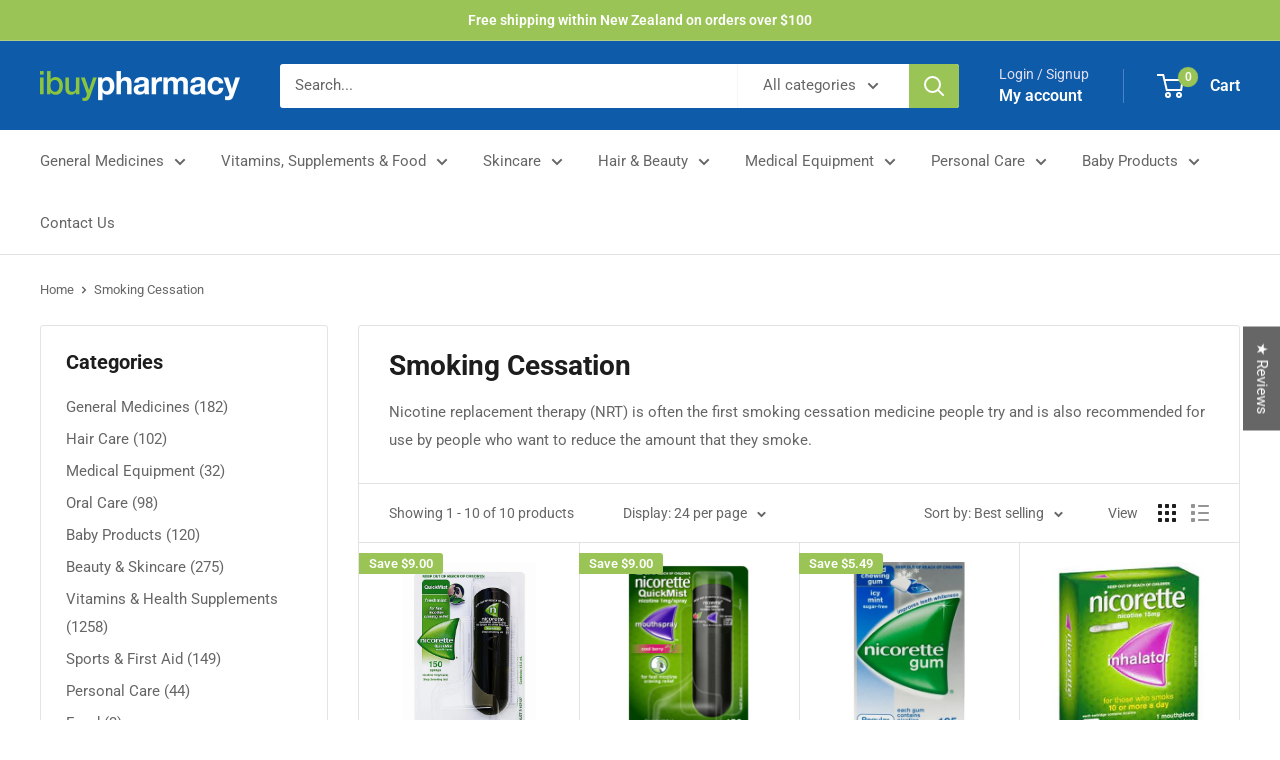

--- FILE ---
content_type: text/html; charset=utf-8
request_url: https://www.ibuypharmacy.co.nz/collections/smoking-cessation
body_size: 55393
content:
<!doctype html>

<html class="no-js" lang="en">
  <head>
    <meta name="google-site-verification" content="h4cebr1_XI5JcFEGZPHtnX-7QDarExfODu6zhlyu2s4" />
    <meta name="google-site-verification" content="bXguCaG_lxUEitcga1uRK_ma42Pqu9b_pNCGhkprULY" />
    <meta charset="utf-8">
    <meta name="viewport" content="width=device-width, initial-scale=1.0, height=device-height, minimum-scale=1.0, maximum-scale=1.0">
    <meta name="theme-color" content="#9ac455"><title>Smoking Cessation
</title><meta name="description" content="Nicotine replacement therapy (NRT) is often the first smoking cessation medicine people try and is also recommended for use by people who want to reduce the amount that they smoke."><link rel="canonical" href="https://www.ibuypharmacy.co.nz/collections/smoking-cessation"><link rel="shortcut icon" href="//www.ibuypharmacy.co.nz/cdn/shop/files/favicon_96x96.png?v=1613697182" type="image/png"><link rel="preload" as="style" href="//www.ibuypharmacy.co.nz/cdn/shop/t/12/assets/theme.css?v=66762216662947581241698111088">
    <link rel="preload" as="script" href="//www.ibuypharmacy.co.nz/cdn/shop/t/12/assets/theme.js?v=162117434426457187141698967443">
    <link rel="preconnect" href="https://cdn.shopify.com">
    <link rel="preconnect" href="https://fonts.shopifycdn.com">
    <link rel="dns-prefetch" href="https://productreviews.shopifycdn.com">
    <link rel="dns-prefetch" href="https://ajax.googleapis.com">
    <link rel="dns-prefetch" href="https://maps.googleapis.com">
    <link rel="dns-prefetch" href="https://maps.gstatic.com">

    <meta property="og:type" content="website">
  <meta property="og:title" content="Smoking Cessation">
  <meta property="og:image" content="http://www.ibuypharmacy.co.nz/cdn/shop/products/0001331_nicorette-quickmist-sprays-150.jpg?v=1588376242">
  <meta property="og:image:secure_url" content="https://www.ibuypharmacy.co.nz/cdn/shop/products/0001331_nicorette-quickmist-sprays-150.jpg?v=1588376242">
  <meta property="og:image:width" content="595">
  <meta property="og:image:height" content="800"><meta property="og:description" content="Nicotine replacement therapy (NRT) is often the first smoking cessation medicine people try and is also recommended for use by people who want to reduce the amount that they smoke."><meta property="og:url" content="https://www.ibuypharmacy.co.nz/collections/smoking-cessation">
<meta property="og:site_name" content="ibuy pharmacy"><meta name="twitter:card" content="summary"><meta name="twitter:title" content="Smoking Cessation">
  <meta name="twitter:description" content="Nicotine replacement therapy (NRT) is often the first smoking cessation medicine people try and is also recommended for use by people who want to reduce the amount that they smoke.">
  <meta name="twitter:image" content="https://www.ibuypharmacy.co.nz/cdn/shop/products/0001331_nicorette-quickmist-sprays-150_600x600_crop_center.jpg?v=1588376242">
    <link rel="preload" href="//www.ibuypharmacy.co.nz/cdn/fonts/roboto/roboto_n7.f38007a10afbbde8976c4056bfe890710d51dec2.woff2" as="font" type="font/woff2" crossorigin><link rel="preload" href="//www.ibuypharmacy.co.nz/cdn/fonts/roboto/roboto_n4.2019d890f07b1852f56ce63ba45b2db45d852cba.woff2" as="font" type="font/woff2" crossorigin><style>
  @font-face {
  font-family: Roboto;
  font-weight: 700;
  font-style: normal;
  font-display: swap;
  src: url("//www.ibuypharmacy.co.nz/cdn/fonts/roboto/roboto_n7.f38007a10afbbde8976c4056bfe890710d51dec2.woff2") format("woff2"),
       url("//www.ibuypharmacy.co.nz/cdn/fonts/roboto/roboto_n7.94bfdd3e80c7be00e128703d245c207769d763f9.woff") format("woff");
}

  @font-face {
  font-family: Roboto;
  font-weight: 400;
  font-style: normal;
  font-display: swap;
  src: url("//www.ibuypharmacy.co.nz/cdn/fonts/roboto/roboto_n4.2019d890f07b1852f56ce63ba45b2db45d852cba.woff2") format("woff2"),
       url("//www.ibuypharmacy.co.nz/cdn/fonts/roboto/roboto_n4.238690e0007583582327135619c5f7971652fa9d.woff") format("woff");
}

@font-face {
  font-family: Roboto;
  font-weight: 600;
  font-style: normal;
  font-display: swap;
  src: url("//www.ibuypharmacy.co.nz/cdn/fonts/roboto/roboto_n6.3d305d5382545b48404c304160aadee38c90ef9d.woff2") format("woff2"),
       url("//www.ibuypharmacy.co.nz/cdn/fonts/roboto/roboto_n6.bb37be020157f87e181e5489d5e9137ad60c47a2.woff") format("woff");
}

@font-face {
  font-family: Roboto;
  font-weight: 700;
  font-style: italic;
  font-display: swap;
  src: url("//www.ibuypharmacy.co.nz/cdn/fonts/roboto/roboto_i7.7ccaf9410746f2c53340607c42c43f90a9005937.woff2") format("woff2"),
       url("//www.ibuypharmacy.co.nz/cdn/fonts/roboto/roboto_i7.49ec21cdd7148292bffea74c62c0df6e93551516.woff") format("woff");
}


  @font-face {
  font-family: Roboto;
  font-weight: 700;
  font-style: normal;
  font-display: swap;
  src: url("//www.ibuypharmacy.co.nz/cdn/fonts/roboto/roboto_n7.f38007a10afbbde8976c4056bfe890710d51dec2.woff2") format("woff2"),
       url("//www.ibuypharmacy.co.nz/cdn/fonts/roboto/roboto_n7.94bfdd3e80c7be00e128703d245c207769d763f9.woff") format("woff");
}

  @font-face {
  font-family: Roboto;
  font-weight: 400;
  font-style: italic;
  font-display: swap;
  src: url("//www.ibuypharmacy.co.nz/cdn/fonts/roboto/roboto_i4.57ce898ccda22ee84f49e6b57ae302250655e2d4.woff2") format("woff2"),
       url("//www.ibuypharmacy.co.nz/cdn/fonts/roboto/roboto_i4.b21f3bd061cbcb83b824ae8c7671a82587b264bf.woff") format("woff");
}

  @font-face {
  font-family: Roboto;
  font-weight: 700;
  font-style: italic;
  font-display: swap;
  src: url("//www.ibuypharmacy.co.nz/cdn/fonts/roboto/roboto_i7.7ccaf9410746f2c53340607c42c43f90a9005937.woff2") format("woff2"),
       url("//www.ibuypharmacy.co.nz/cdn/fonts/roboto/roboto_i7.49ec21cdd7148292bffea74c62c0df6e93551516.woff") format("woff");
}


  :root {
    --default-text-font-size : 15px;
    --base-text-font-size    : 15px;
    --heading-font-family    : Roboto, sans-serif;
    --heading-font-weight    : 700;
    --heading-font-style     : normal;
    --text-font-family       : Roboto, sans-serif;
    --text-font-weight       : 400;
    --text-font-style        : normal;
    --text-font-bolder-weight: 600;
    --text-link-decoration   : underline;

    --text-color               : #666666;
    --text-color-rgb           : 102, 102, 102;
    --heading-color            : #1d1d1d;
    --border-color             : #e1e3e4;
    --border-color-rgb         : 225, 227, 228;
    --form-border-color        : #d4d6d8;
    --accent-color             : #9ac455;
    --accent-color-rgb         : 154, 196, 85;
    --link-color               : #9ac455;
    --link-color-hover         : #729835;
    --background               : #ffffff;
    --secondary-background     : #ffffff;
    --secondary-background-rgb : 255, 255, 255;
    --accent-background        : rgba(154, 196, 85, 0.08);

    --input-background: #ffffff;

    --error-color       : #ff0000;
    --error-background  : rgba(255, 0, 0, 0.07);
    --success-color     : #00aa00;
    --success-background: rgba(0, 170, 0, 0.11);

    --primary-button-background      : #0e5baa;
    --primary-button-background-rgb  : 14, 91, 170;
    --primary-button-text-color      : #ffffff;
    --secondary-button-background    : #0e5baa;
    --secondary-button-background-rgb: 14, 91, 170;
    --secondary-button-text-color    : #ffffff;

    --header-background      : #0e5baa;
    --header-text-color      : #ffffff;
    --header-light-text-color: #e3dff0;
    --header-border-color    : rgba(227, 223, 240, 0.3);
    --header-accent-color    : #9ac455;

    --footer-background-color:    #f3f5f6;
    --footer-heading-text-color:  #0e5baa;
    --footer-body-text-color:     #666666;
    --footer-body-text-color-rgb: 102, 102, 102;
    --footer-accent-color:        #0e5baa;
    --footer-accent-color-rgb:    14, 91, 170;
    --footer-border:              none;
    
    --flickity-arrow-color: #abb1b4;--product-on-sale-accent           : #9ac455;
    --product-on-sale-accent-rgb       : 154, 196, 85;
    --product-on-sale-color            : #ffffff;
    --product-in-stock-color           : #008a00;
    --product-low-stock-color          : #ee0000;
    --product-sold-out-color           : #8a9297;
    --product-custom-label-1-background: #008a00;
    --product-custom-label-1-color     : #ffffff;
    --product-custom-label-2-background: #00a500;
    --product-custom-label-2-color     : #ffffff;
    --product-review-star-color        : #ffbd00;

    --mobile-container-gutter : 20px;
    --desktop-container-gutter: 40px;

    /* Shopify related variables */
    --payment-terms-background-color: #ffffff;
  }
</style>

<script>
  // IE11 does not have support for CSS variables, so we have to polyfill them
  if (!(((window || {}).CSS || {}).supports && window.CSS.supports('(--a: 0)'))) {
    const script = document.createElement('script');
    script.type = 'text/javascript';
    script.src = 'https://cdn.jsdelivr.net/npm/css-vars-ponyfill@2';
    script.onload = function() {
      cssVars({});
    };

    document.getElementsByTagName('head')[0].appendChild(script);
  }
</script>


    <script>window.performance && window.performance.mark && window.performance.mark('shopify.content_for_header.start');</script><meta name="facebook-domain-verification" content="simfcdp5y2u2zpfv3byvttthjvskov">
<meta name="facebook-domain-verification" content="0yfd8n11g9vfnctbsxdkq2sb41qzd7">
<meta name="google-site-verification" content="h4cebr1_XI5JcFEGZPHtnX-7QDarExfODu6zhlyu2s4">
<meta id="shopify-digital-wallet" name="shopify-digital-wallet" content="/34653372547/digital_wallets/dialog">
<meta name="shopify-checkout-api-token" content="e1324e38e58bdc4accfeb0c019b71877">
<link rel="alternate" type="application/atom+xml" title="Feed" href="/collections/smoking-cessation.atom" />
<link rel="alternate" type="application/json+oembed" href="https://www.ibuypharmacy.co.nz/collections/smoking-cessation.oembed">
<script async="async" src="/checkouts/internal/preloads.js?locale=en-NZ"></script>
<link rel="preconnect" href="https://shop.app" crossorigin="anonymous">
<script async="async" src="https://shop.app/checkouts/internal/preloads.js?locale=en-NZ&shop_id=34653372547" crossorigin="anonymous"></script>
<script id="apple-pay-shop-capabilities" type="application/json">{"shopId":34653372547,"countryCode":"NZ","currencyCode":"NZD","merchantCapabilities":["supports3DS"],"merchantId":"gid:\/\/shopify\/Shop\/34653372547","merchantName":"ibuy pharmacy","requiredBillingContactFields":["postalAddress","email","phone"],"requiredShippingContactFields":["postalAddress","email","phone"],"shippingType":"shipping","supportedNetworks":["visa","masterCard"],"total":{"type":"pending","label":"ibuy pharmacy","amount":"1.00"},"shopifyPaymentsEnabled":true,"supportsSubscriptions":true}</script>
<script id="shopify-features" type="application/json">{"accessToken":"e1324e38e58bdc4accfeb0c019b71877","betas":["rich-media-storefront-analytics"],"domain":"www.ibuypharmacy.co.nz","predictiveSearch":true,"shopId":34653372547,"locale":"en"}</script>
<script>var Shopify = Shopify || {};
Shopify.shop = "ibuy-pharmacy.myshopify.com";
Shopify.locale = "en";
Shopify.currency = {"active":"NZD","rate":"1.0"};
Shopify.country = "NZ";
Shopify.theme = {"name":"iBuy | OS 2.0 | CWD + prac desc","id":137248506097,"schema_name":"Warehouse","schema_version":"4.2.3","theme_store_id":871,"role":"main"};
Shopify.theme.handle = "null";
Shopify.theme.style = {"id":null,"handle":null};
Shopify.cdnHost = "www.ibuypharmacy.co.nz/cdn";
Shopify.routes = Shopify.routes || {};
Shopify.routes.root = "/";</script>
<script type="module">!function(o){(o.Shopify=o.Shopify||{}).modules=!0}(window);</script>
<script>!function(o){function n(){var o=[];function n(){o.push(Array.prototype.slice.apply(arguments))}return n.q=o,n}var t=o.Shopify=o.Shopify||{};t.loadFeatures=n(),t.autoloadFeatures=n()}(window);</script>
<script>
  window.ShopifyPay = window.ShopifyPay || {};
  window.ShopifyPay.apiHost = "shop.app\/pay";
  window.ShopifyPay.redirectState = null;
</script>
<script id="shop-js-analytics" type="application/json">{"pageType":"collection"}</script>
<script defer="defer" async type="module" src="//www.ibuypharmacy.co.nz/cdn/shopifycloud/shop-js/modules/v2/client.init-shop-cart-sync_C5BV16lS.en.esm.js"></script>
<script defer="defer" async type="module" src="//www.ibuypharmacy.co.nz/cdn/shopifycloud/shop-js/modules/v2/chunk.common_CygWptCX.esm.js"></script>
<script type="module">
  await import("//www.ibuypharmacy.co.nz/cdn/shopifycloud/shop-js/modules/v2/client.init-shop-cart-sync_C5BV16lS.en.esm.js");
await import("//www.ibuypharmacy.co.nz/cdn/shopifycloud/shop-js/modules/v2/chunk.common_CygWptCX.esm.js");

  window.Shopify.SignInWithShop?.initShopCartSync?.({"fedCMEnabled":true,"windoidEnabled":true});

</script>
<script>
  window.Shopify = window.Shopify || {};
  if (!window.Shopify.featureAssets) window.Shopify.featureAssets = {};
  window.Shopify.featureAssets['shop-js'] = {"shop-cart-sync":["modules/v2/client.shop-cart-sync_ZFArdW7E.en.esm.js","modules/v2/chunk.common_CygWptCX.esm.js"],"init-fed-cm":["modules/v2/client.init-fed-cm_CmiC4vf6.en.esm.js","modules/v2/chunk.common_CygWptCX.esm.js"],"shop-button":["modules/v2/client.shop-button_tlx5R9nI.en.esm.js","modules/v2/chunk.common_CygWptCX.esm.js"],"shop-cash-offers":["modules/v2/client.shop-cash-offers_DOA2yAJr.en.esm.js","modules/v2/chunk.common_CygWptCX.esm.js","modules/v2/chunk.modal_D71HUcav.esm.js"],"init-windoid":["modules/v2/client.init-windoid_sURxWdc1.en.esm.js","modules/v2/chunk.common_CygWptCX.esm.js"],"shop-toast-manager":["modules/v2/client.shop-toast-manager_ClPi3nE9.en.esm.js","modules/v2/chunk.common_CygWptCX.esm.js"],"init-shop-email-lookup-coordinator":["modules/v2/client.init-shop-email-lookup-coordinator_B8hsDcYM.en.esm.js","modules/v2/chunk.common_CygWptCX.esm.js"],"init-shop-cart-sync":["modules/v2/client.init-shop-cart-sync_C5BV16lS.en.esm.js","modules/v2/chunk.common_CygWptCX.esm.js"],"avatar":["modules/v2/client.avatar_BTnouDA3.en.esm.js"],"pay-button":["modules/v2/client.pay-button_FdsNuTd3.en.esm.js","modules/v2/chunk.common_CygWptCX.esm.js"],"init-customer-accounts":["modules/v2/client.init-customer-accounts_DxDtT_ad.en.esm.js","modules/v2/client.shop-login-button_C5VAVYt1.en.esm.js","modules/v2/chunk.common_CygWptCX.esm.js","modules/v2/chunk.modal_D71HUcav.esm.js"],"init-shop-for-new-customer-accounts":["modules/v2/client.init-shop-for-new-customer-accounts_ChsxoAhi.en.esm.js","modules/v2/client.shop-login-button_C5VAVYt1.en.esm.js","modules/v2/chunk.common_CygWptCX.esm.js","modules/v2/chunk.modal_D71HUcav.esm.js"],"shop-login-button":["modules/v2/client.shop-login-button_C5VAVYt1.en.esm.js","modules/v2/chunk.common_CygWptCX.esm.js","modules/v2/chunk.modal_D71HUcav.esm.js"],"init-customer-accounts-sign-up":["modules/v2/client.init-customer-accounts-sign-up_CPSyQ0Tj.en.esm.js","modules/v2/client.shop-login-button_C5VAVYt1.en.esm.js","modules/v2/chunk.common_CygWptCX.esm.js","modules/v2/chunk.modal_D71HUcav.esm.js"],"shop-follow-button":["modules/v2/client.shop-follow-button_Cva4Ekp9.en.esm.js","modules/v2/chunk.common_CygWptCX.esm.js","modules/v2/chunk.modal_D71HUcav.esm.js"],"checkout-modal":["modules/v2/client.checkout-modal_BPM8l0SH.en.esm.js","modules/v2/chunk.common_CygWptCX.esm.js","modules/v2/chunk.modal_D71HUcav.esm.js"],"lead-capture":["modules/v2/client.lead-capture_Bi8yE_yS.en.esm.js","modules/v2/chunk.common_CygWptCX.esm.js","modules/v2/chunk.modal_D71HUcav.esm.js"],"shop-login":["modules/v2/client.shop-login_D6lNrXab.en.esm.js","modules/v2/chunk.common_CygWptCX.esm.js","modules/v2/chunk.modal_D71HUcav.esm.js"],"payment-terms":["modules/v2/client.payment-terms_CZxnsJam.en.esm.js","modules/v2/chunk.common_CygWptCX.esm.js","modules/v2/chunk.modal_D71HUcav.esm.js"]};
</script>
<script>(function() {
  var isLoaded = false;
  function asyncLoad() {
    if (isLoaded) return;
    isLoaded = true;
    var urls = ["https:\/\/cdn.instantbrandpage.lowfruitsolutions.com\/896da0489ad0fa7a044b1716d8ff70c8\/featured-slider-0ec2c20e223d4cb649c8a982309b7180.js?shop=ibuy-pharmacy.myshopify.com","https:\/\/cdn.instantbrandpage.lowfruitsolutions.com\/896da0489ad0fa7a044b1716d8ff70c8\/brand-page-7bbe7c8eca4dff40a67179230b242025.js?shop=ibuy-pharmacy.myshopify.com","\/\/cdn.shopify.com\/proxy\/538a28955c6603658ecd2aaa3a8b54ff2393cfdc4de7cb5cd09d5780c7095f92\/tabs.tkdigital.dev\/scripts\/ne_smart_tabs_4d9a53e29d326ae9efae40c11a3507cd.js?shop=ibuy-pharmacy.myshopify.com\u0026sp-cache-control=cHVibGljLCBtYXgtYWdlPTkwMA"];
    for (var i = 0; i < urls.length; i++) {
      var s = document.createElement('script');
      s.type = 'text/javascript';
      s.async = true;
      s.src = urls[i];
      var x = document.getElementsByTagName('script')[0];
      x.parentNode.insertBefore(s, x);
    }
  };
  if(window.attachEvent) {
    window.attachEvent('onload', asyncLoad);
  } else {
    window.addEventListener('load', asyncLoad, false);
  }
})();</script>
<script id="__st">var __st={"a":34653372547,"offset":46800,"reqid":"67151eb1-23f0-4a88-a7cd-6c595f15e39e-1768788867","pageurl":"www.ibuypharmacy.co.nz\/collections\/smoking-cessation","u":"6d485dfb9242","p":"collection","rtyp":"collection","rid":180688126083};</script>
<script>window.ShopifyPaypalV4VisibilityTracking = true;</script>
<script id="captcha-bootstrap">!function(){'use strict';const t='contact',e='account',n='new_comment',o=[[t,t],['blogs',n],['comments',n],[t,'customer']],c=[[e,'customer_login'],[e,'guest_login'],[e,'recover_customer_password'],[e,'create_customer']],r=t=>t.map((([t,e])=>`form[action*='/${t}']:not([data-nocaptcha='true']) input[name='form_type'][value='${e}']`)).join(','),a=t=>()=>t?[...document.querySelectorAll(t)].map((t=>t.form)):[];function s(){const t=[...o],e=r(t);return a(e)}const i='password',u='form_key',d=['recaptcha-v3-token','g-recaptcha-response','h-captcha-response',i],f=()=>{try{return window.sessionStorage}catch{return}},m='__shopify_v',_=t=>t.elements[u];function p(t,e,n=!1){try{const o=window.sessionStorage,c=JSON.parse(o.getItem(e)),{data:r}=function(t){const{data:e,action:n}=t;return t[m]||n?{data:e,action:n}:{data:t,action:n}}(c);for(const[e,n]of Object.entries(r))t.elements[e]&&(t.elements[e].value=n);n&&o.removeItem(e)}catch(o){console.error('form repopulation failed',{error:o})}}const l='form_type',E='cptcha';function T(t){t.dataset[E]=!0}const w=window,h=w.document,L='Shopify',v='ce_forms',y='captcha';let A=!1;((t,e)=>{const n=(g='f06e6c50-85a8-45c8-87d0-21a2b65856fe',I='https://cdn.shopify.com/shopifycloud/storefront-forms-hcaptcha/ce_storefront_forms_captcha_hcaptcha.v1.5.2.iife.js',D={infoText:'Protected by hCaptcha',privacyText:'Privacy',termsText:'Terms'},(t,e,n)=>{const o=w[L][v],c=o.bindForm;if(c)return c(t,g,e,D).then(n);var r;o.q.push([[t,g,e,D],n]),r=I,A||(h.body.append(Object.assign(h.createElement('script'),{id:'captcha-provider',async:!0,src:r})),A=!0)});var g,I,D;w[L]=w[L]||{},w[L][v]=w[L][v]||{},w[L][v].q=[],w[L][y]=w[L][y]||{},w[L][y].protect=function(t,e){n(t,void 0,e),T(t)},Object.freeze(w[L][y]),function(t,e,n,w,h,L){const[v,y,A,g]=function(t,e,n){const i=e?o:[],u=t?c:[],d=[...i,...u],f=r(d),m=r(i),_=r(d.filter((([t,e])=>n.includes(e))));return[a(f),a(m),a(_),s()]}(w,h,L),I=t=>{const e=t.target;return e instanceof HTMLFormElement?e:e&&e.form},D=t=>v().includes(t);t.addEventListener('submit',(t=>{const e=I(t);if(!e)return;const n=D(e)&&!e.dataset.hcaptchaBound&&!e.dataset.recaptchaBound,o=_(e),c=g().includes(e)&&(!o||!o.value);(n||c)&&t.preventDefault(),c&&!n&&(function(t){try{if(!f())return;!function(t){const e=f();if(!e)return;const n=_(t);if(!n)return;const o=n.value;o&&e.removeItem(o)}(t);const e=Array.from(Array(32),(()=>Math.random().toString(36)[2])).join('');!function(t,e){_(t)||t.append(Object.assign(document.createElement('input'),{type:'hidden',name:u})),t.elements[u].value=e}(t,e),function(t,e){const n=f();if(!n)return;const o=[...t.querySelectorAll(`input[type='${i}']`)].map((({name:t})=>t)),c=[...d,...o],r={};for(const[a,s]of new FormData(t).entries())c.includes(a)||(r[a]=s);n.setItem(e,JSON.stringify({[m]:1,action:t.action,data:r}))}(t,e)}catch(e){console.error('failed to persist form',e)}}(e),e.submit())}));const S=(t,e)=>{t&&!t.dataset[E]&&(n(t,e.some((e=>e===t))),T(t))};for(const o of['focusin','change'])t.addEventListener(o,(t=>{const e=I(t);D(e)&&S(e,y())}));const B=e.get('form_key'),M=e.get(l),P=B&&M;t.addEventListener('DOMContentLoaded',(()=>{const t=y();if(P)for(const e of t)e.elements[l].value===M&&p(e,B);[...new Set([...A(),...v().filter((t=>'true'===t.dataset.shopifyCaptcha))])].forEach((e=>S(e,t)))}))}(h,new URLSearchParams(w.location.search),n,t,e,['guest_login'])})(!0,!0)}();</script>
<script integrity="sha256-4kQ18oKyAcykRKYeNunJcIwy7WH5gtpwJnB7kiuLZ1E=" data-source-attribution="shopify.loadfeatures" defer="defer" src="//www.ibuypharmacy.co.nz/cdn/shopifycloud/storefront/assets/storefront/load_feature-a0a9edcb.js" crossorigin="anonymous"></script>
<script crossorigin="anonymous" defer="defer" src="//www.ibuypharmacy.co.nz/cdn/shopifycloud/storefront/assets/shopify_pay/storefront-65b4c6d7.js?v=20250812"></script>
<script data-source-attribution="shopify.dynamic_checkout.dynamic.init">var Shopify=Shopify||{};Shopify.PaymentButton=Shopify.PaymentButton||{isStorefrontPortableWallets:!0,init:function(){window.Shopify.PaymentButton.init=function(){};var t=document.createElement("script");t.src="https://www.ibuypharmacy.co.nz/cdn/shopifycloud/portable-wallets/latest/portable-wallets.en.js",t.type="module",document.head.appendChild(t)}};
</script>
<script data-source-attribution="shopify.dynamic_checkout.buyer_consent">
  function portableWalletsHideBuyerConsent(e){var t=document.getElementById("shopify-buyer-consent"),n=document.getElementById("shopify-subscription-policy-button");t&&n&&(t.classList.add("hidden"),t.setAttribute("aria-hidden","true"),n.removeEventListener("click",e))}function portableWalletsShowBuyerConsent(e){var t=document.getElementById("shopify-buyer-consent"),n=document.getElementById("shopify-subscription-policy-button");t&&n&&(t.classList.remove("hidden"),t.removeAttribute("aria-hidden"),n.addEventListener("click",e))}window.Shopify?.PaymentButton&&(window.Shopify.PaymentButton.hideBuyerConsent=portableWalletsHideBuyerConsent,window.Shopify.PaymentButton.showBuyerConsent=portableWalletsShowBuyerConsent);
</script>
<script data-source-attribution="shopify.dynamic_checkout.cart.bootstrap">document.addEventListener("DOMContentLoaded",(function(){function t(){return document.querySelector("shopify-accelerated-checkout-cart, shopify-accelerated-checkout")}if(t())Shopify.PaymentButton.init();else{new MutationObserver((function(e,n){t()&&(Shopify.PaymentButton.init(),n.disconnect())})).observe(document.body,{childList:!0,subtree:!0})}}));
</script>
<script id='scb4127' type='text/javascript' async='' src='https://www.ibuypharmacy.co.nz/cdn/shopifycloud/privacy-banner/storefront-banner.js'></script><link id="shopify-accelerated-checkout-styles" rel="stylesheet" media="screen" href="https://www.ibuypharmacy.co.nz/cdn/shopifycloud/portable-wallets/latest/accelerated-checkout-backwards-compat.css" crossorigin="anonymous">
<style id="shopify-accelerated-checkout-cart">
        #shopify-buyer-consent {
  margin-top: 1em;
  display: inline-block;
  width: 100%;
}

#shopify-buyer-consent.hidden {
  display: none;
}

#shopify-subscription-policy-button {
  background: none;
  border: none;
  padding: 0;
  text-decoration: underline;
  font-size: inherit;
  cursor: pointer;
}

#shopify-subscription-policy-button::before {
  box-shadow: none;
}

      </style>

<script>window.performance && window.performance.mark && window.performance.mark('shopify.content_for_header.end');</script>

    <link rel="stylesheet" href="//www.ibuypharmacy.co.nz/cdn/shop/t/12/assets/theme.css?v=66762216662947581241698111088">

    


  <script type="application/ld+json">
  {
    "@context": "https://schema.org",
    "@type": "BreadcrumbList",
  "itemListElement": [{
      "@type": "ListItem",
      "position": 1,
      "name": "Home",
      "item": "https://www.ibuypharmacy.co.nz"
    },{
          "@type": "ListItem",
          "position": 2,
          "name": "Smoking Cessation",
          "item": "https://www.ibuypharmacy.co.nz/collections/smoking-cessation"
        }]
  }
  </script>



    <script>
      // This allows to expose several variables to the global scope, to be used in scripts
      window.theme = {
        pageType: "collection",
        cartCount: 0,
        moneyFormat: "${{amount}}",
        moneyWithCurrencyFormat: "${{amount}} NZD",
        currencyCodeEnabled: false,
        showDiscount: true,
        discountMode: "saving",
        cartType: "drawer"
      };

      window.routes = {
        rootUrl: "\/",
        rootUrlWithoutSlash: '',
        cartUrl: "\/cart",
        cartAddUrl: "\/cart\/add",
        cartChangeUrl: "\/cart\/change",
        searchUrl: "\/search",
        productRecommendationsUrl: "\/recommendations\/products"
      };

      window.languages = {
        productRegularPrice: "Regular price",
        productSalePrice: "Sale price",
        collectionOnSaleLabel: "Save {{savings}}",
        productFormUnavailable: "Unavailable",
        productFormAddToCart: "Add to cart",
        productFormPreOrder: "Pre-order",
        productFormSoldOut: "Sold out",
        productAdded: "Product has been added to your cart",
        productAddedShort: "Added!",
        shippingEstimatorNoResults: "No shipping could be found for your address.",
        shippingEstimatorOneResult: "There is one shipping rate for your address:",
        shippingEstimatorMultipleResults: "There are {{count}} shipping rates for your address:",
        shippingEstimatorErrors: "There are some errors:"
      };

      document.documentElement.className = document.documentElement.className.replace('no-js', 'js');
    </script><script src="//www.ibuypharmacy.co.nz/cdn/shop/t/12/assets/theme.js?v=162117434426457187141698967443" defer></script>
    <script src="//www.ibuypharmacy.co.nz/cdn/shop/t/12/assets/custom.js?v=102476495355921946141698111088" defer></script><script>
        (function () {
          window.onpageshow = function() {
            // We force re-freshing the cart content onpageshow, as most browsers will serve a cache copy when hitting the
            // back button, which cause staled data
            document.documentElement.dispatchEvent(new CustomEvent('cart:refresh', {
              bubbles: true,
              detail: {scrollToTop: false}
            }));
          };
        })();
      </script> 
  <!-- BEGIN MerchantWidget Code -->

<script id='merchantWidgetScript'

        src="https://www.gstatic.com/shopping/merchant/merchantwidget.js"

        defer>

</script>

<script type="text/javascript">

  merchantWidgetScript.addEventListener('load', function () {

    merchantwidget.start({

     position: 'RIGHT_BOTTOM'

   });

  });

</script>

<!-- END MerchantWidget Code -->
  <!-- BEGIN app block: shopify://apps/judge-me-reviews/blocks/judgeme_core/61ccd3b1-a9f2-4160-9fe9-4fec8413e5d8 --><!-- Start of Judge.me Core -->






<link rel="dns-prefetch" href="https://cdnwidget.judge.me">
<link rel="dns-prefetch" href="https://cdn.judge.me">
<link rel="dns-prefetch" href="https://cdn1.judge.me">
<link rel="dns-prefetch" href="https://api.judge.me">

<script data-cfasync='false' class='jdgm-settings-script'>window.jdgmSettings={"pagination":5,"disable_web_reviews":false,"badge_no_review_text":"No reviews","badge_n_reviews_text":"{{ n }} review/reviews","badge_star_color":"#f7e600","hide_badge_preview_if_no_reviews":false,"badge_hide_text":false,"enforce_center_preview_badge":false,"widget_title":"Customer Reviews","widget_open_form_text":"Write a review","widget_close_form_text":"Cancel review","widget_refresh_page_text":"Refresh page","widget_summary_text":"Based on {{ number_of_reviews }} review/reviews","widget_no_review_text":"Be the first to write a review","widget_name_field_text":"Display name","widget_verified_name_field_text":"Verified Name (public)","widget_name_placeholder_text":"Display name","widget_required_field_error_text":"This field is required.","widget_email_field_text":"Email address","widget_verified_email_field_text":"Verified Email (private, can not be edited)","widget_email_placeholder_text":"Your email address","widget_email_field_error_text":"Please enter a valid email address.","widget_rating_field_text":"Rating","widget_review_title_field_text":"Review Title","widget_review_title_placeholder_text":"Give your review a title","widget_review_body_field_text":"Review content","widget_review_body_placeholder_text":"Start writing here...","widget_pictures_field_text":"Picture/Video (optional)","widget_submit_review_text":"Submit Review","widget_submit_verified_review_text":"Submit Verified Review","widget_submit_success_msg_with_auto_publish":"Thank you! Please refresh the page in a few moments to see your review. You can remove or edit your review by logging into \u003ca href='https://judge.me/login' target='_blank' rel='nofollow noopener'\u003eJudge.me\u003c/a\u003e","widget_submit_success_msg_no_auto_publish":"Thank you! Your review will be published as soon as it is approved by the shop admin. You can remove or edit your review by logging into \u003ca href='https://judge.me/login' target='_blank' rel='nofollow noopener'\u003eJudge.me\u003c/a\u003e","widget_show_default_reviews_out_of_total_text":"Showing {{ n_reviews_shown }} out of {{ n_reviews }} reviews.","widget_show_all_link_text":"Show all","widget_show_less_link_text":"Show less","widget_author_said_text":"{{ reviewer_name }} said:","widget_days_text":"{{ n }} days ago","widget_weeks_text":"{{ n }} week/weeks ago","widget_months_text":"{{ n }} month/months ago","widget_years_text":"{{ n }} year/years ago","widget_yesterday_text":"Yesterday","widget_today_text":"Today","widget_replied_text":"\u003e\u003e {{ shop_name }} replied:","widget_read_more_text":"Read more","widget_reviewer_name_as_initial":"all_initials","widget_rating_filter_color":"","widget_rating_filter_see_all_text":"See all reviews","widget_sorting_most_recent_text":"Most Recent","widget_sorting_highest_rating_text":"Highest Rating","widget_sorting_lowest_rating_text":"Lowest Rating","widget_sorting_with_pictures_text":"Only Pictures","widget_sorting_most_helpful_text":"Most Helpful","widget_open_question_form_text":"Ask a question","widget_reviews_subtab_text":"Reviews","widget_questions_subtab_text":"Questions","widget_question_label_text":"Question","widget_answer_label_text":"Answer","widget_question_placeholder_text":"Write your question here","widget_submit_question_text":"Submit Question","widget_question_submit_success_text":"Thank you for your question! We will notify you once it gets answered.","widget_star_color":"#fbf103","verified_badge_text":"Verified","verified_badge_bg_color":"","verified_badge_text_color":"","verified_badge_placement":"left-of-reviewer-name","widget_review_max_height":"","widget_hide_border":false,"widget_social_share":true,"widget_thumb":true,"widget_review_location_show":false,"widget_location_format":"country_iso_code","all_reviews_include_out_of_store_products":true,"all_reviews_out_of_store_text":"(out of store)","all_reviews_pagination":100,"all_reviews_product_name_prefix_text":"about","enable_review_pictures":false,"enable_question_anwser":false,"widget_theme":"","review_date_format":"dd/mm/yyyy","default_sort_method":"most-recent","widget_product_reviews_subtab_text":"Product Reviews","widget_shop_reviews_subtab_text":"Shop Reviews","widget_other_products_reviews_text":"Reviews for other products","widget_store_reviews_subtab_text":"Store reviews","widget_no_store_reviews_text":"This store hasn't received any reviews yet","widget_web_restriction_product_reviews_text":"This product hasn't received any reviews yet","widget_no_items_text":"No items found","widget_show_more_text":"Show more","widget_write_a_store_review_text":"Write a Store Review","widget_other_languages_heading":"Reviews in Other Languages","widget_translate_review_text":"Translate review to {{ language }}","widget_translating_review_text":"Translating...","widget_show_original_translation_text":"Show original ({{ language }})","widget_translate_review_failed_text":"Review couldn't be translated.","widget_translate_review_retry_text":"Retry","widget_translate_review_try_again_later_text":"Try again later","show_product_url_for_grouped_product":false,"widget_sorting_pictures_first_text":"Pictures First","show_pictures_on_all_rev_page_mobile":false,"show_pictures_on_all_rev_page_desktop":false,"floating_tab_hide_mobile_install_preference":false,"floating_tab_button_name":"★ Reviews","floating_tab_title":"Let customers speak for us","floating_tab_button_color":"","floating_tab_button_background_color":"","floating_tab_url":"","floating_tab_url_enabled":true,"floating_tab_tab_style":"text","all_reviews_text_badge_text":"Customers rate us {{ shop.metafields.judgeme.all_reviews_rating | round: 1 }}/5 based on {{ shop.metafields.judgeme.all_reviews_count }} reviews.","all_reviews_text_badge_text_branded_style":"{{ shop.metafields.judgeme.all_reviews_rating | round: 1 }} out of 5 stars based on {{ shop.metafields.judgeme.all_reviews_count }} reviews","is_all_reviews_text_badge_a_link":false,"show_stars_for_all_reviews_text_badge":false,"all_reviews_text_badge_url":"","all_reviews_text_style":"text","all_reviews_text_color_style":"judgeme_brand_color","all_reviews_text_color":"#108474","all_reviews_text_show_jm_brand":true,"featured_carousel_show_header":true,"featured_carousel_title":"Customer Reviews","testimonials_carousel_title":"Customers are saying","videos_carousel_title":"Real customer stories","cards_carousel_title":"Customers are saying","featured_carousel_count_text":"from {{ n }} reviews","featured_carousel_add_link_to_all_reviews_page":true,"featured_carousel_url":"","featured_carousel_show_images":true,"featured_carousel_autoslide_interval":5,"featured_carousel_arrows_on_the_sides":true,"featured_carousel_height":250,"featured_carousel_width":80,"featured_carousel_image_size":320,"featured_carousel_image_height":250,"featured_carousel_arrow_color":"#eeeeee","verified_count_badge_style":"vintage","verified_count_badge_orientation":"horizontal","verified_count_badge_color_style":"judgeme_brand_color","verified_count_badge_color":"#108474","is_verified_count_badge_a_link":false,"verified_count_badge_url":"","verified_count_badge_show_jm_brand":true,"widget_rating_preset_default":0,"widget_first_sub_tab":"product-reviews","widget_show_histogram":true,"widget_histogram_use_custom_color":false,"widget_pagination_use_custom_color":false,"widget_star_use_custom_color":true,"widget_verified_badge_use_custom_color":false,"widget_write_review_use_custom_color":false,"picture_reminder_submit_button":"Upload Pictures","enable_review_videos":false,"mute_video_by_default":false,"widget_sorting_videos_first_text":"Videos First","widget_review_pending_text":"Pending","featured_carousel_items_for_large_screen":3,"social_share_options_order":"Facebook,Twitter","remove_microdata_snippet":true,"disable_json_ld":true,"enable_json_ld_products":false,"preview_badge_show_question_text":false,"preview_badge_no_question_text":"No questions","preview_badge_n_question_text":"{{ number_of_questions }} question/questions","qa_badge_show_icon":false,"qa_badge_position":"same-row","remove_judgeme_branding":false,"widget_add_search_bar":false,"widget_search_bar_placeholder":"Search","widget_sorting_verified_only_text":"Verified only","featured_carousel_theme":"default","featured_carousel_show_rating":true,"featured_carousel_show_title":true,"featured_carousel_show_body":true,"featured_carousel_show_date":false,"featured_carousel_show_reviewer":true,"featured_carousel_show_product":false,"featured_carousel_header_background_color":"#108474","featured_carousel_header_text_color":"#ffffff","featured_carousel_name_product_separator":"reviewed","featured_carousel_full_star_background":"#108474","featured_carousel_empty_star_background":"#dadada","featured_carousel_vertical_theme_background":"#f9fafb","featured_carousel_verified_badge_enable":false,"featured_carousel_verified_badge_color":"#108474","featured_carousel_border_style":"round","featured_carousel_review_line_length_limit":3,"featured_carousel_more_reviews_button_text":"Read more reviews","featured_carousel_view_product_button_text":"View product","all_reviews_page_load_reviews_on":"scroll","all_reviews_page_load_more_text":"Load More Reviews","disable_fb_tab_reviews":false,"enable_ajax_cdn_cache":false,"widget_public_name_text":"displayed publicly like","default_reviewer_name":"John Smith","default_reviewer_name_has_non_latin":true,"widget_reviewer_anonymous":"Anonymous","medals_widget_title":"Judge.me Review Medals","medals_widget_background_color":"#f9fafb","medals_widget_position":"footer_all_pages","medals_widget_border_color":"#f9fafb","medals_widget_verified_text_position":"left","medals_widget_use_monochromatic_version":false,"medals_widget_elements_color":"#108474","show_reviewer_avatar":true,"widget_invalid_yt_video_url_error_text":"Not a YouTube video URL","widget_max_length_field_error_text":"Please enter no more than {0} characters.","widget_show_country_flag":false,"widget_show_collected_via_shop_app":true,"widget_verified_by_shop_badge_style":"light","widget_verified_by_shop_text":"Verified by Shop","widget_show_photo_gallery":false,"widget_load_with_code_splitting":true,"widget_ugc_install_preference":false,"widget_ugc_title":"Made by us, Shared by you","widget_ugc_subtitle":"Tag us to see your picture featured in our page","widget_ugc_arrows_color":"#ffffff","widget_ugc_primary_button_text":"Buy Now","widget_ugc_primary_button_background_color":"#108474","widget_ugc_primary_button_text_color":"#ffffff","widget_ugc_primary_button_border_width":"0","widget_ugc_primary_button_border_style":"none","widget_ugc_primary_button_border_color":"#108474","widget_ugc_primary_button_border_radius":"25","widget_ugc_secondary_button_text":"Load More","widget_ugc_secondary_button_background_color":"#ffffff","widget_ugc_secondary_button_text_color":"#108474","widget_ugc_secondary_button_border_width":"2","widget_ugc_secondary_button_border_style":"solid","widget_ugc_secondary_button_border_color":"#108474","widget_ugc_secondary_button_border_radius":"25","widget_ugc_reviews_button_text":"View Reviews","widget_ugc_reviews_button_background_color":"#ffffff","widget_ugc_reviews_button_text_color":"#108474","widget_ugc_reviews_button_border_width":"2","widget_ugc_reviews_button_border_style":"solid","widget_ugc_reviews_button_border_color":"#108474","widget_ugc_reviews_button_border_radius":"25","widget_ugc_reviews_button_link_to":"judgeme-reviews-page","widget_ugc_show_post_date":true,"widget_ugc_max_width":"800","widget_rating_metafield_value_type":true,"widget_primary_color":"#108474","widget_enable_secondary_color":false,"widget_secondary_color":"#edf5f5","widget_summary_average_rating_text":"{{ average_rating }} out of 5","widget_media_grid_title":"Customer photos \u0026 videos","widget_media_grid_see_more_text":"See more","widget_round_style":false,"widget_show_product_medals":true,"widget_verified_by_judgeme_text":"Verified by Judge.me","widget_show_store_medals":true,"widget_verified_by_judgeme_text_in_store_medals":"Verified by Judge.me","widget_media_field_exceed_quantity_message":"Sorry, we can only accept {{ max_media }} for one review.","widget_media_field_exceed_limit_message":"{{ file_name }} is too large, please select a {{ media_type }} less than {{ size_limit }}MB.","widget_review_submitted_text":"Review Submitted!","widget_question_submitted_text":"Question Submitted!","widget_close_form_text_question":"Cancel","widget_write_your_answer_here_text":"Write your answer here","widget_enabled_branded_link":true,"widget_show_collected_by_judgeme":false,"widget_reviewer_name_color":"","widget_write_review_text_color":"","widget_write_review_bg_color":"","widget_collected_by_judgeme_text":"collected by Judge.me","widget_pagination_type":"standard","widget_load_more_text":"Load More","widget_load_more_color":"#108474","widget_full_review_text":"Full Review","widget_read_more_reviews_text":"Read More Reviews","widget_read_questions_text":"Read Questions","widget_questions_and_answers_text":"Questions \u0026 Answers","widget_verified_by_text":"Verified by","widget_verified_text":"Verified","widget_number_of_reviews_text":"{{ number_of_reviews }} reviews","widget_back_button_text":"Back","widget_next_button_text":"Next","widget_custom_forms_filter_button":"Filters","custom_forms_style":"vertical","widget_show_review_information":false,"how_reviews_are_collected":"How reviews are collected?","widget_show_review_keywords":false,"widget_gdpr_statement":"How we use your data: We'll only contact you about the review you left, and only if necessary. By submitting your review, you agree to Judge.me's \u003ca href='https://judge.me/terms' target='_blank' rel='nofollow noopener'\u003eterms\u003c/a\u003e, \u003ca href='https://judge.me/privacy' target='_blank' rel='nofollow noopener'\u003eprivacy\u003c/a\u003e and \u003ca href='https://judge.me/content-policy' target='_blank' rel='nofollow noopener'\u003econtent\u003c/a\u003e policies.","widget_multilingual_sorting_enabled":false,"widget_translate_review_content_enabled":false,"widget_translate_review_content_method":"manual","popup_widget_review_selection":"automatically_with_pictures","popup_widget_round_border_style":true,"popup_widget_show_title":true,"popup_widget_show_body":true,"popup_widget_show_reviewer":false,"popup_widget_show_product":true,"popup_widget_show_pictures":true,"popup_widget_use_review_picture":true,"popup_widget_show_on_home_page":true,"popup_widget_show_on_product_page":true,"popup_widget_show_on_collection_page":true,"popup_widget_show_on_cart_page":true,"popup_widget_position":"bottom_left","popup_widget_first_review_delay":5,"popup_widget_duration":5,"popup_widget_interval":5,"popup_widget_review_count":5,"popup_widget_hide_on_mobile":true,"review_snippet_widget_round_border_style":true,"review_snippet_widget_card_color":"#FFFFFF","review_snippet_widget_slider_arrows_background_color":"#FFFFFF","review_snippet_widget_slider_arrows_color":"#000000","review_snippet_widget_star_color":"#108474","show_product_variant":false,"all_reviews_product_variant_label_text":"Variant: ","widget_show_verified_branding":false,"widget_ai_summary_title":"Customers say","widget_ai_summary_disclaimer":"AI-powered review summary based on recent customer reviews","widget_show_ai_summary":false,"widget_show_ai_summary_bg":false,"widget_show_review_title_input":true,"redirect_reviewers_invited_via_email":"review_widget","request_store_review_after_product_review":false,"request_review_other_products_in_order":false,"review_form_color_scheme":"default","review_form_corner_style":"square","review_form_star_color":{},"review_form_text_color":"#333333","review_form_background_color":"#ffffff","review_form_field_background_color":"#fafafa","review_form_button_color":{},"review_form_button_text_color":"#ffffff","review_form_modal_overlay_color":"#000000","review_content_screen_title_text":"How would you rate this product?","review_content_introduction_text":"We would love it if you would share a bit about your experience.","store_review_form_title_text":"How would you rate this store?","store_review_form_introduction_text":"We would love it if you would share a bit about your experience.","show_review_guidance_text":true,"one_star_review_guidance_text":"Poor","five_star_review_guidance_text":"Great","customer_information_screen_title_text":"About you","customer_information_introduction_text":"Please tell us more about you.","custom_questions_screen_title_text":"Your experience in more detail","custom_questions_introduction_text":"Here are a few questions to help us understand more about your experience.","review_submitted_screen_title_text":"Thanks for your review!","review_submitted_screen_thank_you_text":"We are processing it and it will appear on the store soon.","review_submitted_screen_email_verification_text":"Please confirm your email by clicking the link we just sent you. This helps us keep reviews authentic.","review_submitted_request_store_review_text":"Would you like to share your experience of shopping with us?","review_submitted_review_other_products_text":"Would you like to review these products?","store_review_screen_title_text":"Would you like to share your experience of shopping with us?","store_review_introduction_text":"We value your feedback and use it to improve. Please share any thoughts or suggestions you have.","reviewer_media_screen_title_picture_text":"Share a picture","reviewer_media_introduction_picture_text":"Upload a photo to support your review.","reviewer_media_screen_title_video_text":"Share a video","reviewer_media_introduction_video_text":"Upload a video to support your review.","reviewer_media_screen_title_picture_or_video_text":"Share a picture or video","reviewer_media_introduction_picture_or_video_text":"Upload a photo or video to support your review.","reviewer_media_youtube_url_text":"Paste your Youtube URL here","advanced_settings_next_step_button_text":"Next","advanced_settings_close_review_button_text":"Close","modal_write_review_flow":false,"write_review_flow_required_text":"Required","write_review_flow_privacy_message_text":"We respect your privacy.","write_review_flow_anonymous_text":"Post review as anonymous","write_review_flow_visibility_text":"This won't be visible to other customers.","write_review_flow_multiple_selection_help_text":"Select as many as you like","write_review_flow_single_selection_help_text":"Select one option","write_review_flow_required_field_error_text":"This field is required","write_review_flow_invalid_email_error_text":"Please enter a valid email address","write_review_flow_max_length_error_text":"Max. {{ max_length }} characters.","write_review_flow_media_upload_text":"\u003cb\u003eClick to upload\u003c/b\u003e or drag and drop","write_review_flow_gdpr_statement":"We'll only contact you about your review if necessary. By submitting your review, you agree to our \u003ca href='https://judge.me/terms' target='_blank' rel='nofollow noopener'\u003eterms and conditions\u003c/a\u003e and \u003ca href='https://judge.me/privacy' target='_blank' rel='nofollow noopener'\u003eprivacy policy\u003c/a\u003e.","rating_only_reviews_enabled":false,"show_negative_reviews_help_screen":false,"new_review_flow_help_screen_rating_threshold":3,"negative_review_resolution_screen_title_text":"Tell us more","negative_review_resolution_text":"Your experience matters to us. If there were issues with your purchase, we're here to help. Feel free to reach out to us, we'd love the opportunity to make things right.","negative_review_resolution_button_text":"Contact us","negative_review_resolution_proceed_with_review_text":"Leave a review","negative_review_resolution_subject":"Issue with purchase from {{ shop_name }}.{{ order_name }}","preview_badge_collection_page_install_status":false,"widget_review_custom_css":"","preview_badge_custom_css":"","preview_badge_stars_count":"5-stars","featured_carousel_custom_css":"","floating_tab_custom_css":"","all_reviews_widget_custom_css":"","medals_widget_custom_css":"","verified_badge_custom_css":"","all_reviews_text_custom_css":"","transparency_badges_collected_via_store_invite":false,"transparency_badges_from_another_provider":false,"transparency_badges_collected_from_store_visitor":false,"transparency_badges_collected_by_verified_review_provider":false,"transparency_badges_earned_reward":false,"transparency_badges_collected_via_store_invite_text":"Review collected via store invitation","transparency_badges_from_another_provider_text":"Review collected from another provider","transparency_badges_collected_from_store_visitor_text":"Review collected from a store visitor","transparency_badges_written_in_google_text":"Review written in Google","transparency_badges_written_in_etsy_text":"Review written in Etsy","transparency_badges_written_in_shop_app_text":"Review written in Shop App","transparency_badges_earned_reward_text":"Review earned a reward for future purchase","product_review_widget_per_page":10,"widget_store_review_label_text":"Review about the store","checkout_comment_extension_title_on_product_page":"Customer Comments","checkout_comment_extension_num_latest_comment_show":5,"checkout_comment_extension_format":"name_and_timestamp","checkout_comment_customer_name":"last_initial","checkout_comment_comment_notification":true,"preview_badge_collection_page_install_preference":true,"preview_badge_home_page_install_preference":false,"preview_badge_product_page_install_preference":true,"review_widget_install_preference":"","review_carousel_install_preference":true,"floating_reviews_tab_install_preference":"none","verified_reviews_count_badge_install_preference":false,"all_reviews_text_install_preference":false,"review_widget_best_location":true,"judgeme_medals_install_preference":false,"review_widget_revamp_enabled":false,"review_widget_qna_enabled":false,"review_widget_header_theme":"minimal","review_widget_widget_title_enabled":true,"review_widget_header_text_size":"medium","review_widget_header_text_weight":"regular","review_widget_average_rating_style":"compact","review_widget_bar_chart_enabled":true,"review_widget_bar_chart_type":"numbers","review_widget_bar_chart_style":"standard","review_widget_expanded_media_gallery_enabled":false,"review_widget_reviews_section_theme":"standard","review_widget_image_style":"thumbnails","review_widget_review_image_ratio":"square","review_widget_stars_size":"medium","review_widget_verified_badge":"standard_text","review_widget_review_title_text_size":"medium","review_widget_review_text_size":"medium","review_widget_review_text_length":"medium","review_widget_number_of_columns_desktop":3,"review_widget_carousel_transition_speed":5,"review_widget_custom_questions_answers_display":"always","review_widget_button_text_color":"#FFFFFF","review_widget_text_color":"#000000","review_widget_lighter_text_color":"#7B7B7B","review_widget_corner_styling":"soft","review_widget_review_word_singular":"review","review_widget_review_word_plural":"reviews","review_widget_voting_label":"Helpful?","review_widget_shop_reply_label":"Reply from {{ shop_name }}:","review_widget_filters_title":"Filters","qna_widget_question_word_singular":"Question","qna_widget_question_word_plural":"Questions","qna_widget_answer_reply_label":"Answer from {{ answerer_name }}:","qna_content_screen_title_text":"Ask a question about this product","qna_widget_question_required_field_error_text":"Please enter your question.","qna_widget_flow_gdpr_statement":"We'll only contact you about your question if necessary. By submitting your question, you agree to our \u003ca href='https://judge.me/terms' target='_blank' rel='nofollow noopener'\u003eterms and conditions\u003c/a\u003e and \u003ca href='https://judge.me/privacy' target='_blank' rel='nofollow noopener'\u003eprivacy policy\u003c/a\u003e.","qna_widget_question_submitted_text":"Thanks for your question!","qna_widget_close_form_text_question":"Close","qna_widget_question_submit_success_text":"We’ll notify you by email when your question is answered.","all_reviews_widget_v2025_enabled":false,"all_reviews_widget_v2025_header_theme":"default","all_reviews_widget_v2025_widget_title_enabled":true,"all_reviews_widget_v2025_header_text_size":"medium","all_reviews_widget_v2025_header_text_weight":"regular","all_reviews_widget_v2025_average_rating_style":"compact","all_reviews_widget_v2025_bar_chart_enabled":true,"all_reviews_widget_v2025_bar_chart_type":"numbers","all_reviews_widget_v2025_bar_chart_style":"standard","all_reviews_widget_v2025_expanded_media_gallery_enabled":false,"all_reviews_widget_v2025_show_store_medals":true,"all_reviews_widget_v2025_show_photo_gallery":true,"all_reviews_widget_v2025_show_review_keywords":false,"all_reviews_widget_v2025_show_ai_summary":false,"all_reviews_widget_v2025_show_ai_summary_bg":false,"all_reviews_widget_v2025_add_search_bar":false,"all_reviews_widget_v2025_default_sort_method":"most-recent","all_reviews_widget_v2025_reviews_per_page":10,"all_reviews_widget_v2025_reviews_section_theme":"default","all_reviews_widget_v2025_image_style":"thumbnails","all_reviews_widget_v2025_review_image_ratio":"square","all_reviews_widget_v2025_stars_size":"medium","all_reviews_widget_v2025_verified_badge":"bold_badge","all_reviews_widget_v2025_review_title_text_size":"medium","all_reviews_widget_v2025_review_text_size":"medium","all_reviews_widget_v2025_review_text_length":"medium","all_reviews_widget_v2025_number_of_columns_desktop":3,"all_reviews_widget_v2025_carousel_transition_speed":5,"all_reviews_widget_v2025_custom_questions_answers_display":"always","all_reviews_widget_v2025_show_product_variant":false,"all_reviews_widget_v2025_show_reviewer_avatar":true,"all_reviews_widget_v2025_reviewer_name_as_initial":"","all_reviews_widget_v2025_review_location_show":false,"all_reviews_widget_v2025_location_format":"","all_reviews_widget_v2025_show_country_flag":false,"all_reviews_widget_v2025_verified_by_shop_badge_style":"light","all_reviews_widget_v2025_social_share":false,"all_reviews_widget_v2025_social_share_options_order":"Facebook,Twitter,LinkedIn,Pinterest","all_reviews_widget_v2025_pagination_type":"standard","all_reviews_widget_v2025_button_text_color":"#FFFFFF","all_reviews_widget_v2025_text_color":"#000000","all_reviews_widget_v2025_lighter_text_color":"#7B7B7B","all_reviews_widget_v2025_corner_styling":"soft","all_reviews_widget_v2025_title":"Customer reviews","all_reviews_widget_v2025_ai_summary_title":"Customers say about this store","all_reviews_widget_v2025_no_review_text":"Be the first to write a review","platform":"shopify","branding_url":"https://app.judge.me/reviews/stores/www.ibuypharmacy.co.nz","branding_text":"Powered by Judge.me","locale":"en","reply_name":"ibuy pharmacy","widget_version":"2.1","footer":true,"autopublish":false,"review_dates":true,"enable_custom_form":false,"shop_use_review_site":true,"shop_locale":"en","enable_multi_locales_translations":false,"show_review_title_input":true,"review_verification_email_status":"always","can_be_branded":true,"reply_name_text":"ibuy pharmacy"};</script> <style class='jdgm-settings-style'>.jdgm-xx{left:0}:not(.jdgm-prev-badge__stars)>.jdgm-star{color:#fbf103}.jdgm-histogram .jdgm-star.jdgm-star{color:#fbf103}.jdgm-preview-badge .jdgm-star.jdgm-star{color:#f7e600}.jdgm-author-fullname{display:none !important}.jdgm-author-last-initial{display:none !important}.jdgm-rev-widg__title{visibility:hidden}.jdgm-rev-widg__summary-text{visibility:hidden}.jdgm-prev-badge__text{visibility:hidden}.jdgm-rev__replier:before{content:'ibuy pharmacy'}.jdgm-rev__prod-link-prefix:before{content:'about'}.jdgm-rev__variant-label:before{content:'Variant: '}.jdgm-rev__out-of-store-text:before{content:'(out of store)'}@media only screen and (min-width: 768px){.jdgm-rev__pics .jdgm-rev_all-rev-page-picture-separator,.jdgm-rev__pics .jdgm-rev__product-picture{display:none}}@media only screen and (max-width: 768px){.jdgm-rev__pics .jdgm-rev_all-rev-page-picture-separator,.jdgm-rev__pics .jdgm-rev__product-picture{display:none}}.jdgm-preview-badge[data-template="index"]{display:none !important}.jdgm-verified-count-badget[data-from-snippet="true"]{display:none !important}.jdgm-all-reviews-text[data-from-snippet="true"]{display:none !important}.jdgm-medals-section[data-from-snippet="true"]{display:none !important}.jdgm-ugc-media-wrapper[data-from-snippet="true"]{display:none !important}.jdgm-rev__transparency-badge[data-badge-type="review_collected_via_store_invitation"]{display:none !important}.jdgm-rev__transparency-badge[data-badge-type="review_collected_from_another_provider"]{display:none !important}.jdgm-rev__transparency-badge[data-badge-type="review_collected_from_store_visitor"]{display:none !important}.jdgm-rev__transparency-badge[data-badge-type="review_written_in_etsy"]{display:none !important}.jdgm-rev__transparency-badge[data-badge-type="review_written_in_google_business"]{display:none !important}.jdgm-rev__transparency-badge[data-badge-type="review_written_in_shop_app"]{display:none !important}.jdgm-rev__transparency-badge[data-badge-type="review_earned_for_future_purchase"]{display:none !important}
</style> <style class='jdgm-settings-style'></style>

  
  
  
  <style class='jdgm-miracle-styles'>
  @-webkit-keyframes jdgm-spin{0%{-webkit-transform:rotate(0deg);-ms-transform:rotate(0deg);transform:rotate(0deg)}100%{-webkit-transform:rotate(359deg);-ms-transform:rotate(359deg);transform:rotate(359deg)}}@keyframes jdgm-spin{0%{-webkit-transform:rotate(0deg);-ms-transform:rotate(0deg);transform:rotate(0deg)}100%{-webkit-transform:rotate(359deg);-ms-transform:rotate(359deg);transform:rotate(359deg)}}@font-face{font-family:'JudgemeStar';src:url("[data-uri]") format("woff");font-weight:normal;font-style:normal}.jdgm-star{font-family:'JudgemeStar';display:inline !important;text-decoration:none !important;padding:0 4px 0 0 !important;margin:0 !important;font-weight:bold;opacity:1;-webkit-font-smoothing:antialiased;-moz-osx-font-smoothing:grayscale}.jdgm-star:hover{opacity:1}.jdgm-star:last-of-type{padding:0 !important}.jdgm-star.jdgm--on:before{content:"\e000"}.jdgm-star.jdgm--off:before{content:"\e001"}.jdgm-star.jdgm--half:before{content:"\e002"}.jdgm-widget *{margin:0;line-height:1.4;-webkit-box-sizing:border-box;-moz-box-sizing:border-box;box-sizing:border-box;-webkit-overflow-scrolling:touch}.jdgm-hidden{display:none !important;visibility:hidden !important}.jdgm-temp-hidden{display:none}.jdgm-spinner{width:40px;height:40px;margin:auto;border-radius:50%;border-top:2px solid #eee;border-right:2px solid #eee;border-bottom:2px solid #eee;border-left:2px solid #ccc;-webkit-animation:jdgm-spin 0.8s infinite linear;animation:jdgm-spin 0.8s infinite linear}.jdgm-prev-badge{display:block !important}

</style>


  
  
   


<script data-cfasync='false' class='jdgm-script'>
!function(e){window.jdgm=window.jdgm||{},jdgm.CDN_HOST="https://cdnwidget.judge.me/",jdgm.CDN_HOST_ALT="https://cdn2.judge.me/cdn/widget_frontend/",jdgm.API_HOST="https://api.judge.me/",jdgm.CDN_BASE_URL="https://cdn.shopify.com/extensions/019bc7fe-07a5-7fc5-85e3-4a4175980733/judgeme-extensions-296/assets/",
jdgm.docReady=function(d){(e.attachEvent?"complete"===e.readyState:"loading"!==e.readyState)?
setTimeout(d,0):e.addEventListener("DOMContentLoaded",d)},jdgm.loadCSS=function(d,t,o,a){
!o&&jdgm.loadCSS.requestedUrls.indexOf(d)>=0||(jdgm.loadCSS.requestedUrls.push(d),
(a=e.createElement("link")).rel="stylesheet",a.class="jdgm-stylesheet",a.media="nope!",
a.href=d,a.onload=function(){this.media="all",t&&setTimeout(t)},e.body.appendChild(a))},
jdgm.loadCSS.requestedUrls=[],jdgm.loadJS=function(e,d){var t=new XMLHttpRequest;
t.onreadystatechange=function(){4===t.readyState&&(Function(t.response)(),d&&d(t.response))},
t.open("GET",e),t.onerror=function(){if(e.indexOf(jdgm.CDN_HOST)===0&&jdgm.CDN_HOST_ALT!==jdgm.CDN_HOST){var f=e.replace(jdgm.CDN_HOST,jdgm.CDN_HOST_ALT);jdgm.loadJS(f,d)}},t.send()},jdgm.docReady((function(){(window.jdgmLoadCSS||e.querySelectorAll(
".jdgm-widget, .jdgm-all-reviews-page").length>0)&&(jdgmSettings.widget_load_with_code_splitting?
parseFloat(jdgmSettings.widget_version)>=3?jdgm.loadCSS(jdgm.CDN_HOST+"widget_v3/base.css"):
jdgm.loadCSS(jdgm.CDN_HOST+"widget/base.css"):jdgm.loadCSS(jdgm.CDN_HOST+"shopify_v2.css"),
jdgm.loadJS(jdgm.CDN_HOST+"loa"+"der.js"))}))}(document);
</script>
<noscript><link rel="stylesheet" type="text/css" media="all" href="https://cdnwidget.judge.me/shopify_v2.css"></noscript>

<!-- BEGIN app snippet: theme_fix_tags --><script>
  (function() {
    var jdgmThemeFixes = null;
    if (!jdgmThemeFixes) return;
    var thisThemeFix = jdgmThemeFixes[Shopify.theme.id];
    if (!thisThemeFix) return;

    if (thisThemeFix.html) {
      document.addEventListener("DOMContentLoaded", function() {
        var htmlDiv = document.createElement('div');
        htmlDiv.classList.add('jdgm-theme-fix-html');
        htmlDiv.innerHTML = thisThemeFix.html;
        document.body.append(htmlDiv);
      });
    };

    if (thisThemeFix.css) {
      var styleTag = document.createElement('style');
      styleTag.classList.add('jdgm-theme-fix-style');
      styleTag.innerHTML = thisThemeFix.css;
      document.head.append(styleTag);
    };

    if (thisThemeFix.js) {
      var scriptTag = document.createElement('script');
      scriptTag.classList.add('jdgm-theme-fix-script');
      scriptTag.innerHTML = thisThemeFix.js;
      document.head.append(scriptTag);
    };
  })();
</script>
<!-- END app snippet -->
<!-- End of Judge.me Core -->



<!-- END app block --><script src="https://cdn.shopify.com/extensions/019bc7fe-07a5-7fc5-85e3-4a4175980733/judgeme-extensions-296/assets/loader.js" type="text/javascript" defer="defer"></script>
<link href="https://cdn.shopify.com/extensions/20a09bee-21ec-41f8-9746-330f9c8ee824/1.4.0/assets/payment-icon.css" rel="stylesheet" type="text/css" media="all">
<link href="https://monorail-edge.shopifysvc.com" rel="dns-prefetch">
<script>(function(){if ("sendBeacon" in navigator && "performance" in window) {try {var session_token_from_headers = performance.getEntriesByType('navigation')[0].serverTiming.find(x => x.name == '_s').description;} catch {var session_token_from_headers = undefined;}var session_cookie_matches = document.cookie.match(/_shopify_s=([^;]*)/);var session_token_from_cookie = session_cookie_matches && session_cookie_matches.length === 2 ? session_cookie_matches[1] : "";var session_token = session_token_from_headers || session_token_from_cookie || "";function handle_abandonment_event(e) {var entries = performance.getEntries().filter(function(entry) {return /monorail-edge.shopifysvc.com/.test(entry.name);});if (!window.abandonment_tracked && entries.length === 0) {window.abandonment_tracked = true;var currentMs = Date.now();var navigation_start = performance.timing.navigationStart;var payload = {shop_id: 34653372547,url: window.location.href,navigation_start,duration: currentMs - navigation_start,session_token,page_type: "collection"};window.navigator.sendBeacon("https://monorail-edge.shopifysvc.com/v1/produce", JSON.stringify({schema_id: "online_store_buyer_site_abandonment/1.1",payload: payload,metadata: {event_created_at_ms: currentMs,event_sent_at_ms: currentMs}}));}}window.addEventListener('pagehide', handle_abandonment_event);}}());</script>
<script id="web-pixels-manager-setup">(function e(e,d,r,n,o){if(void 0===o&&(o={}),!Boolean(null===(a=null===(i=window.Shopify)||void 0===i?void 0:i.analytics)||void 0===a?void 0:a.replayQueue)){var i,a;window.Shopify=window.Shopify||{};var t=window.Shopify;t.analytics=t.analytics||{};var s=t.analytics;s.replayQueue=[],s.publish=function(e,d,r){return s.replayQueue.push([e,d,r]),!0};try{self.performance.mark("wpm:start")}catch(e){}var l=function(){var e={modern:/Edge?\/(1{2}[4-9]|1[2-9]\d|[2-9]\d{2}|\d{4,})\.\d+(\.\d+|)|Firefox\/(1{2}[4-9]|1[2-9]\d|[2-9]\d{2}|\d{4,})\.\d+(\.\d+|)|Chrom(ium|e)\/(9{2}|\d{3,})\.\d+(\.\d+|)|(Maci|X1{2}).+ Version\/(15\.\d+|(1[6-9]|[2-9]\d|\d{3,})\.\d+)([,.]\d+|)( \(\w+\)|)( Mobile\/\w+|) Safari\/|Chrome.+OPR\/(9{2}|\d{3,})\.\d+\.\d+|(CPU[ +]OS|iPhone[ +]OS|CPU[ +]iPhone|CPU IPhone OS|CPU iPad OS)[ +]+(15[._]\d+|(1[6-9]|[2-9]\d|\d{3,})[._]\d+)([._]\d+|)|Android:?[ /-](13[3-9]|1[4-9]\d|[2-9]\d{2}|\d{4,})(\.\d+|)(\.\d+|)|Android.+Firefox\/(13[5-9]|1[4-9]\d|[2-9]\d{2}|\d{4,})\.\d+(\.\d+|)|Android.+Chrom(ium|e)\/(13[3-9]|1[4-9]\d|[2-9]\d{2}|\d{4,})\.\d+(\.\d+|)|SamsungBrowser\/([2-9]\d|\d{3,})\.\d+/,legacy:/Edge?\/(1[6-9]|[2-9]\d|\d{3,})\.\d+(\.\d+|)|Firefox\/(5[4-9]|[6-9]\d|\d{3,})\.\d+(\.\d+|)|Chrom(ium|e)\/(5[1-9]|[6-9]\d|\d{3,})\.\d+(\.\d+|)([\d.]+$|.*Safari\/(?![\d.]+ Edge\/[\d.]+$))|(Maci|X1{2}).+ Version\/(10\.\d+|(1[1-9]|[2-9]\d|\d{3,})\.\d+)([,.]\d+|)( \(\w+\)|)( Mobile\/\w+|) Safari\/|Chrome.+OPR\/(3[89]|[4-9]\d|\d{3,})\.\d+\.\d+|(CPU[ +]OS|iPhone[ +]OS|CPU[ +]iPhone|CPU IPhone OS|CPU iPad OS)[ +]+(10[._]\d+|(1[1-9]|[2-9]\d|\d{3,})[._]\d+)([._]\d+|)|Android:?[ /-](13[3-9]|1[4-9]\d|[2-9]\d{2}|\d{4,})(\.\d+|)(\.\d+|)|Mobile Safari.+OPR\/([89]\d|\d{3,})\.\d+\.\d+|Android.+Firefox\/(13[5-9]|1[4-9]\d|[2-9]\d{2}|\d{4,})\.\d+(\.\d+|)|Android.+Chrom(ium|e)\/(13[3-9]|1[4-9]\d|[2-9]\d{2}|\d{4,})\.\d+(\.\d+|)|Android.+(UC? ?Browser|UCWEB|U3)[ /]?(15\.([5-9]|\d{2,})|(1[6-9]|[2-9]\d|\d{3,})\.\d+)\.\d+|SamsungBrowser\/(5\.\d+|([6-9]|\d{2,})\.\d+)|Android.+MQ{2}Browser\/(14(\.(9|\d{2,})|)|(1[5-9]|[2-9]\d|\d{3,})(\.\d+|))(\.\d+|)|K[Aa][Ii]OS\/(3\.\d+|([4-9]|\d{2,})\.\d+)(\.\d+|)/},d=e.modern,r=e.legacy,n=navigator.userAgent;return n.match(d)?"modern":n.match(r)?"legacy":"unknown"}(),u="modern"===l?"modern":"legacy",c=(null!=n?n:{modern:"",legacy:""})[u],f=function(e){return[e.baseUrl,"/wpm","/b",e.hashVersion,"modern"===e.buildTarget?"m":"l",".js"].join("")}({baseUrl:d,hashVersion:r,buildTarget:u}),m=function(e){var d=e.version,r=e.bundleTarget,n=e.surface,o=e.pageUrl,i=e.monorailEndpoint;return{emit:function(e){var a=e.status,t=e.errorMsg,s=(new Date).getTime(),l=JSON.stringify({metadata:{event_sent_at_ms:s},events:[{schema_id:"web_pixels_manager_load/3.1",payload:{version:d,bundle_target:r,page_url:o,status:a,surface:n,error_msg:t},metadata:{event_created_at_ms:s}}]});if(!i)return console&&console.warn&&console.warn("[Web Pixels Manager] No Monorail endpoint provided, skipping logging."),!1;try{return self.navigator.sendBeacon.bind(self.navigator)(i,l)}catch(e){}var u=new XMLHttpRequest;try{return u.open("POST",i,!0),u.setRequestHeader("Content-Type","text/plain"),u.send(l),!0}catch(e){return console&&console.warn&&console.warn("[Web Pixels Manager] Got an unhandled error while logging to Monorail."),!1}}}}({version:r,bundleTarget:l,surface:e.surface,pageUrl:self.location.href,monorailEndpoint:e.monorailEndpoint});try{o.browserTarget=l,function(e){var d=e.src,r=e.async,n=void 0===r||r,o=e.onload,i=e.onerror,a=e.sri,t=e.scriptDataAttributes,s=void 0===t?{}:t,l=document.createElement("script"),u=document.querySelector("head"),c=document.querySelector("body");if(l.async=n,l.src=d,a&&(l.integrity=a,l.crossOrigin="anonymous"),s)for(var f in s)if(Object.prototype.hasOwnProperty.call(s,f))try{l.dataset[f]=s[f]}catch(e){}if(o&&l.addEventListener("load",o),i&&l.addEventListener("error",i),u)u.appendChild(l);else{if(!c)throw new Error("Did not find a head or body element to append the script");c.appendChild(l)}}({src:f,async:!0,onload:function(){if(!function(){var e,d;return Boolean(null===(d=null===(e=window.Shopify)||void 0===e?void 0:e.analytics)||void 0===d?void 0:d.initialized)}()){var d=window.webPixelsManager.init(e)||void 0;if(d){var r=window.Shopify.analytics;r.replayQueue.forEach((function(e){var r=e[0],n=e[1],o=e[2];d.publishCustomEvent(r,n,o)})),r.replayQueue=[],r.publish=d.publishCustomEvent,r.visitor=d.visitor,r.initialized=!0}}},onerror:function(){return m.emit({status:"failed",errorMsg:"".concat(f," has failed to load")})},sri:function(e){var d=/^sha384-[A-Za-z0-9+/=]+$/;return"string"==typeof e&&d.test(e)}(c)?c:"",scriptDataAttributes:o}),m.emit({status:"loading"})}catch(e){m.emit({status:"failed",errorMsg:(null==e?void 0:e.message)||"Unknown error"})}}})({shopId: 34653372547,storefrontBaseUrl: "https://www.ibuypharmacy.co.nz",extensionsBaseUrl: "https://extensions.shopifycdn.com/cdn/shopifycloud/web-pixels-manager",monorailEndpoint: "https://monorail-edge.shopifysvc.com/unstable/produce_batch",surface: "storefront-renderer",enabledBetaFlags: ["2dca8a86"],webPixelsConfigList: [{"id":"881656049","configuration":"{\"webPixelName\":\"Judge.me\"}","eventPayloadVersion":"v1","runtimeContext":"STRICT","scriptVersion":"34ad157958823915625854214640f0bf","type":"APP","apiClientId":683015,"privacyPurposes":["ANALYTICS"],"dataSharingAdjustments":{"protectedCustomerApprovalScopes":["read_customer_email","read_customer_name","read_customer_personal_data","read_customer_phone"]}},{"id":"58786033","eventPayloadVersion":"v1","runtimeContext":"LAX","scriptVersion":"1","type":"CUSTOM","privacyPurposes":["MARKETING"],"name":"Meta pixel (migrated)"},{"id":"69435633","eventPayloadVersion":"v1","runtimeContext":"LAX","scriptVersion":"1","type":"CUSTOM","privacyPurposes":["ANALYTICS"],"name":"Google Analytics tag (migrated)"},{"id":"shopify-app-pixel","configuration":"{}","eventPayloadVersion":"v1","runtimeContext":"STRICT","scriptVersion":"0450","apiClientId":"shopify-pixel","type":"APP","privacyPurposes":["ANALYTICS","MARKETING"]},{"id":"shopify-custom-pixel","eventPayloadVersion":"v1","runtimeContext":"LAX","scriptVersion":"0450","apiClientId":"shopify-pixel","type":"CUSTOM","privacyPurposes":["ANALYTICS","MARKETING"]}],isMerchantRequest: false,initData: {"shop":{"name":"ibuy pharmacy","paymentSettings":{"currencyCode":"NZD"},"myshopifyDomain":"ibuy-pharmacy.myshopify.com","countryCode":"NZ","storefrontUrl":"https:\/\/www.ibuypharmacy.co.nz"},"customer":null,"cart":null,"checkout":null,"productVariants":[],"purchasingCompany":null},},"https://www.ibuypharmacy.co.nz/cdn","fcfee988w5aeb613cpc8e4bc33m6693e112",{"modern":"","legacy":""},{"shopId":"34653372547","storefrontBaseUrl":"https:\/\/www.ibuypharmacy.co.nz","extensionBaseUrl":"https:\/\/extensions.shopifycdn.com\/cdn\/shopifycloud\/web-pixels-manager","surface":"storefront-renderer","enabledBetaFlags":"[\"2dca8a86\"]","isMerchantRequest":"false","hashVersion":"fcfee988w5aeb613cpc8e4bc33m6693e112","publish":"custom","events":"[[\"page_viewed\",{}],[\"collection_viewed\",{\"collection\":{\"id\":\"180688126083\",\"title\":\"Smoking Cessation\",\"productVariants\":[{\"price\":{\"amount\":39.99,\"currencyCode\":\"NZD\"},\"product\":{\"title\":\"Nicorette QuickMist Sprays 150\",\"vendor\":\"Johnson \u0026 Johnson\",\"id\":\"4707207282819\",\"untranslatedTitle\":\"Nicorette QuickMist Sprays 150\",\"url\":\"\/products\/nicorette-quickmist-sprays-150\",\"type\":\"\"},\"id\":\"32875887034499\",\"image\":{\"src\":\"\/\/www.ibuypharmacy.co.nz\/cdn\/shop\/products\/0001331_nicorette-quickmist-sprays-150.jpg?v=1588376242\"},\"sku\":\"2407426\",\"title\":\"Default Title\",\"untranslatedTitle\":\"Default Title\"},{\"price\":{\"amount\":39.99,\"currencyCode\":\"NZD\"},\"product\":{\"title\":\"Nicorette QuickMist Sprays 150 (Cool Berry Flavour)\",\"vendor\":\"Nicorette\",\"id\":\"4709702205571\",\"untranslatedTitle\":\"Nicorette QuickMist Sprays 150 (Cool Berry Flavour)\",\"url\":\"\/products\/nicorette-quickmist-sprays-150-cool-berry-flavour\",\"type\":\"\"},\"id\":\"32881638277251\",\"image\":{\"src\":\"\/\/www.ibuypharmacy.co.nz\/cdn\/shop\/products\/0003758_nicorette-quickmist-sprays-150-cool-berry-flavour.png?v=1601155225\"},\"sku\":\"2552450\",\"title\":\"Default Title\",\"untranslatedTitle\":\"Default Title\"},{\"price\":{\"amount\":32.5,\"currencyCode\":\"NZD\"},\"product\":{\"title\":\"Nicorette Nicotine Gum 2mg Icy Mint 105\",\"vendor\":\"Johnson \u0026 Johnson\",\"id\":\"4707794911363\",\"untranslatedTitle\":\"Nicorette Nicotine Gum 2mg Icy Mint 105\",\"url\":\"\/products\/nicorette-nicotine-gum-2mg-icy-mint-105\",\"type\":\"\"},\"id\":\"32877085458563\",\"image\":{\"src\":\"\/\/www.ibuypharmacy.co.nz\/cdn\/shop\/products\/0001981_nicorette-nicotine-gum-2mg-icy-mint-105.jpg?v=1588928837\"},\"sku\":\"2363119\",\"title\":\"Default Title\",\"untranslatedTitle\":\"Default Title\"},{\"price\":{\"amount\":49.9,\"currencyCode\":\"NZD\"},\"product\":{\"title\":\"Nicorette Inhalator 15mg Cartridges 20\",\"vendor\":\"Nicorette\",\"id\":\"4707792683139\",\"untranslatedTitle\":\"Nicorette Inhalator 15mg Cartridges 20\",\"url\":\"\/products\/nicorette-inhalator-15mg-cartridges-20\",\"type\":\"\"},\"id\":\"32877080969347\",\"image\":{\"src\":\"\/\/www.ibuypharmacy.co.nz\/cdn\/shop\/products\/0004112_nicorette-inhalator-15mg-cartridges-20.png?v=1600567089\"},\"sku\":\"2407418\",\"title\":\"Default Title\",\"untranslatedTitle\":\"Default Title\"},{\"price\":{\"amount\":36.9,\"currencyCode\":\"NZD\"},\"product\":{\"title\":\"Nicorette Nicotine Gum 4mg Classic 105\",\"vendor\":\"Nicorette\",\"id\":\"4704687718531\",\"untranslatedTitle\":\"Nicorette Nicotine Gum 4mg Classic 105\",\"url\":\"\/products\/nicorette-nicotine-gum-4mg-classic-105\",\"type\":\"\"},\"id\":\"32868852957315\",\"image\":{\"src\":\"\/\/www.ibuypharmacy.co.nz\/cdn\/shop\/products\/Nicorette4mgClassic.jpg?v=1591589373\"},\"sku\":\"\",\"title\":\"Default Title\",\"untranslatedTitle\":\"Default Title\"},{\"price\":{\"amount\":23.99,\"currencyCode\":\"NZD\"},\"product\":{\"title\":\"Nicorette Nicotine 16hr Invisipatch 7\",\"vendor\":\"Nicorette\",\"id\":\"4707648831619\",\"untranslatedTitle\":\"Nicorette Nicotine 16hr Invisipatch 7\",\"url\":\"\/products\/nicorette-nicotine-invisipatch-patches-7\",\"type\":\"\"},\"id\":\"36230320390301\",\"image\":{\"src\":\"\/\/www.ibuypharmacy.co.nz\/cdn\/shop\/products\/nicorette-au-invisipatch-step-1_1.png?v=1600403311\"},\"sku\":\"2437813\",\"title\":\"25mg\/16 Hr\",\"untranslatedTitle\":\"25mg\/16 Hr\"},{\"price\":{\"amount\":36.9,\"currencyCode\":\"NZD\"},\"product\":{\"title\":\"Nicorette Nicotine Gum 4mg Icy Mint 105\",\"vendor\":\"Nicorette\",\"id\":\"4707797041283\",\"untranslatedTitle\":\"Nicorette Nicotine Gum 4mg Icy Mint 105\",\"url\":\"\/products\/nicorette-nicotine-gum-4mg-icy-mint-105\",\"type\":\"\"},\"id\":\"32877092044931\",\"image\":{\"src\":\"\/\/www.ibuypharmacy.co.nz\/cdn\/shop\/products\/0001979_nicorette-nicotine-gum-4mg-icy-mint-105.jpg?v=1591589125\"},\"sku\":\"2363100\",\"title\":\"Default Title\",\"untranslatedTitle\":\"Default Title\"},{\"price\":{\"amount\":29.9,\"currencyCode\":\"NZD\"},\"product\":{\"title\":\"Habitrol Nicotine Chewing Gum Mint Flavour 2mg 96\",\"vendor\":\"Habirol\",\"id\":\"4705121992835\",\"untranslatedTitle\":\"Habitrol Nicotine Chewing Gum Mint Flavour 2mg 96\",\"url\":\"\/products\/habitrol-nicotine-chewing-gum-mint-flavour-2mg-96\",\"type\":\"\"},\"id\":\"32870118326403\",\"image\":{\"src\":\"\/\/www.ibuypharmacy.co.nz\/cdn\/shop\/products\/0000319_habitrol-nicotine-chewing-gum-mint-flavour-2mg-96.jpg?v=1586924640\"},\"sku\":\"\",\"title\":\"Default Title\",\"untranslatedTitle\":\"Default Title\"},{\"price\":{\"amount\":36.9,\"currencyCode\":\"NZD\"},\"product\":{\"title\":\"Habitrol Nicotine Chewing Gum Mint Flavour 4mg 96\",\"vendor\":\"Habirol\",\"id\":\"4705119469699\",\"untranslatedTitle\":\"Habitrol Nicotine Chewing Gum Mint Flavour 4mg 96\",\"url\":\"\/products\/habitrol-nicotine-chewing-gum-mint-flavour-4mg-96\",\"type\":\"\"},\"id\":\"32870113673347\",\"image\":{\"src\":\"\/\/www.ibuypharmacy.co.nz\/cdn\/shop\/products\/0000318_habitrol-nicotine-chewing-gum-mint-flavour-4mg-96.jpg?v=1585293895\"},\"sku\":\"\",\"title\":\"Default Title\",\"untranslatedTitle\":\"Default Title\"},{\"price\":{\"amount\":29.9,\"currencyCode\":\"NZD\"},\"product\":{\"title\":\"Nicorette Nicotine Gum 2mg Classic 105\",\"vendor\":\"Nicorette\",\"id\":\"4704684081283\",\"untranslatedTitle\":\"Nicorette Nicotine Gum 2mg Classic 105\",\"url\":\"\/products\/nicorette-nicotine-gum-2mg-classic-105\",\"type\":\"\"},\"id\":\"32868846600323\",\"image\":{\"src\":\"\/\/www.ibuypharmacy.co.nz\/cdn\/shop\/products\/0000148_nicorette-nicotine-gum-2mg-classic-105.jpg?v=1585290221\"},\"sku\":\"\",\"title\":\"Default Title\",\"untranslatedTitle\":\"Default Title\"}]}}]]"});</script><script>
  window.ShopifyAnalytics = window.ShopifyAnalytics || {};
  window.ShopifyAnalytics.meta = window.ShopifyAnalytics.meta || {};
  window.ShopifyAnalytics.meta.currency = 'NZD';
  var meta = {"products":[{"id":4707207282819,"gid":"gid:\/\/shopify\/Product\/4707207282819","vendor":"Johnson \u0026 Johnson","type":"","handle":"nicorette-quickmist-sprays-150","variants":[{"id":32875887034499,"price":3999,"name":"Nicorette QuickMist Sprays 150","public_title":null,"sku":"2407426"}],"remote":false},{"id":4709702205571,"gid":"gid:\/\/shopify\/Product\/4709702205571","vendor":"Nicorette","type":"","handle":"nicorette-quickmist-sprays-150-cool-berry-flavour","variants":[{"id":32881638277251,"price":3999,"name":"Nicorette QuickMist Sprays 150 (Cool Berry Flavour)","public_title":null,"sku":"2552450"}],"remote":false},{"id":4707794911363,"gid":"gid:\/\/shopify\/Product\/4707794911363","vendor":"Johnson \u0026 Johnson","type":"","handle":"nicorette-nicotine-gum-2mg-icy-mint-105","variants":[{"id":32877085458563,"price":3250,"name":"Nicorette Nicotine Gum 2mg Icy Mint 105","public_title":null,"sku":"2363119"}],"remote":false},{"id":4707792683139,"gid":"gid:\/\/shopify\/Product\/4707792683139","vendor":"Nicorette","type":"","handle":"nicorette-inhalator-15mg-cartridges-20","variants":[{"id":32877080969347,"price":4990,"name":"Nicorette Inhalator 15mg Cartridges 20","public_title":null,"sku":"2407418"}],"remote":false},{"id":4704687718531,"gid":"gid:\/\/shopify\/Product\/4704687718531","vendor":"Nicorette","type":"","handle":"nicorette-nicotine-gum-4mg-classic-105","variants":[{"id":32868852957315,"price":3690,"name":"Nicorette Nicotine Gum 4mg Classic 105","public_title":null,"sku":""}],"remote":false},{"id":4707648831619,"gid":"gid:\/\/shopify\/Product\/4707648831619","vendor":"Nicorette","type":"","handle":"nicorette-nicotine-invisipatch-patches-7","variants":[{"id":36230320390301,"price":2399,"name":"Nicorette Nicotine 16hr Invisipatch 7 - 25mg\/16 Hr","public_title":"25mg\/16 Hr","sku":"2437813"},{"id":36230320455837,"price":2100,"name":"Nicorette Nicotine 16hr Invisipatch 7 - 15mg\/16 Hr","public_title":"15mg\/16 Hr","sku":"2437805"},{"id":36230320521373,"price":1999,"name":"Nicorette Nicotine 16hr Invisipatch 7 - 10mg\/16 Hr","public_title":"10mg\/16 Hr","sku":"2437791"}],"remote":false},{"id":4707797041283,"gid":"gid:\/\/shopify\/Product\/4707797041283","vendor":"Nicorette","type":"","handle":"nicorette-nicotine-gum-4mg-icy-mint-105","variants":[{"id":32877092044931,"price":3690,"name":"Nicorette Nicotine Gum 4mg Icy Mint 105","public_title":null,"sku":"2363100"}],"remote":false},{"id":4705121992835,"gid":"gid:\/\/shopify\/Product\/4705121992835","vendor":"Habirol","type":"","handle":"habitrol-nicotine-chewing-gum-mint-flavour-2mg-96","variants":[{"id":32870118326403,"price":2990,"name":"Habitrol Nicotine Chewing Gum Mint Flavour 2mg 96","public_title":null,"sku":""}],"remote":false},{"id":4705119469699,"gid":"gid:\/\/shopify\/Product\/4705119469699","vendor":"Habirol","type":"","handle":"habitrol-nicotine-chewing-gum-mint-flavour-4mg-96","variants":[{"id":32870113673347,"price":3690,"name":"Habitrol Nicotine Chewing Gum Mint Flavour 4mg 96","public_title":null,"sku":""}],"remote":false},{"id":4704684081283,"gid":"gid:\/\/shopify\/Product\/4704684081283","vendor":"Nicorette","type":"","handle":"nicorette-nicotine-gum-2mg-classic-105","variants":[{"id":32868846600323,"price":2990,"name":"Nicorette Nicotine Gum 2mg Classic 105","public_title":null,"sku":""}],"remote":false}],"page":{"pageType":"collection","resourceType":"collection","resourceId":180688126083,"requestId":"67151eb1-23f0-4a88-a7cd-6c595f15e39e-1768788867"}};
  for (var attr in meta) {
    window.ShopifyAnalytics.meta[attr] = meta[attr];
  }
</script>
<script class="analytics">
  (function () {
    var customDocumentWrite = function(content) {
      var jquery = null;

      if (window.jQuery) {
        jquery = window.jQuery;
      } else if (window.Checkout && window.Checkout.$) {
        jquery = window.Checkout.$;
      }

      if (jquery) {
        jquery('body').append(content);
      }
    };

    var hasLoggedConversion = function(token) {
      if (token) {
        return document.cookie.indexOf('loggedConversion=' + token) !== -1;
      }
      return false;
    }

    var setCookieIfConversion = function(token) {
      if (token) {
        var twoMonthsFromNow = new Date(Date.now());
        twoMonthsFromNow.setMonth(twoMonthsFromNow.getMonth() + 2);

        document.cookie = 'loggedConversion=' + token + '; expires=' + twoMonthsFromNow;
      }
    }

    var trekkie = window.ShopifyAnalytics.lib = window.trekkie = window.trekkie || [];
    if (trekkie.integrations) {
      return;
    }
    trekkie.methods = [
      'identify',
      'page',
      'ready',
      'track',
      'trackForm',
      'trackLink'
    ];
    trekkie.factory = function(method) {
      return function() {
        var args = Array.prototype.slice.call(arguments);
        args.unshift(method);
        trekkie.push(args);
        return trekkie;
      };
    };
    for (var i = 0; i < trekkie.methods.length; i++) {
      var key = trekkie.methods[i];
      trekkie[key] = trekkie.factory(key);
    }
    trekkie.load = function(config) {
      trekkie.config = config || {};
      trekkie.config.initialDocumentCookie = document.cookie;
      var first = document.getElementsByTagName('script')[0];
      var script = document.createElement('script');
      script.type = 'text/javascript';
      script.onerror = function(e) {
        var scriptFallback = document.createElement('script');
        scriptFallback.type = 'text/javascript';
        scriptFallback.onerror = function(error) {
                var Monorail = {
      produce: function produce(monorailDomain, schemaId, payload) {
        var currentMs = new Date().getTime();
        var event = {
          schema_id: schemaId,
          payload: payload,
          metadata: {
            event_created_at_ms: currentMs,
            event_sent_at_ms: currentMs
          }
        };
        return Monorail.sendRequest("https://" + monorailDomain + "/v1/produce", JSON.stringify(event));
      },
      sendRequest: function sendRequest(endpointUrl, payload) {
        // Try the sendBeacon API
        if (window && window.navigator && typeof window.navigator.sendBeacon === 'function' && typeof window.Blob === 'function' && !Monorail.isIos12()) {
          var blobData = new window.Blob([payload], {
            type: 'text/plain'
          });

          if (window.navigator.sendBeacon(endpointUrl, blobData)) {
            return true;
          } // sendBeacon was not successful

        } // XHR beacon

        var xhr = new XMLHttpRequest();

        try {
          xhr.open('POST', endpointUrl);
          xhr.setRequestHeader('Content-Type', 'text/plain');
          xhr.send(payload);
        } catch (e) {
          console.log(e);
        }

        return false;
      },
      isIos12: function isIos12() {
        return window.navigator.userAgent.lastIndexOf('iPhone; CPU iPhone OS 12_') !== -1 || window.navigator.userAgent.lastIndexOf('iPad; CPU OS 12_') !== -1;
      }
    };
    Monorail.produce('monorail-edge.shopifysvc.com',
      'trekkie_storefront_load_errors/1.1',
      {shop_id: 34653372547,
      theme_id: 137248506097,
      app_name: "storefront",
      context_url: window.location.href,
      source_url: "//www.ibuypharmacy.co.nz/cdn/s/trekkie.storefront.cd680fe47e6c39ca5d5df5f0a32d569bc48c0f27.min.js"});

        };
        scriptFallback.async = true;
        scriptFallback.src = '//www.ibuypharmacy.co.nz/cdn/s/trekkie.storefront.cd680fe47e6c39ca5d5df5f0a32d569bc48c0f27.min.js';
        first.parentNode.insertBefore(scriptFallback, first);
      };
      script.async = true;
      script.src = '//www.ibuypharmacy.co.nz/cdn/s/trekkie.storefront.cd680fe47e6c39ca5d5df5f0a32d569bc48c0f27.min.js';
      first.parentNode.insertBefore(script, first);
    };
    trekkie.load(
      {"Trekkie":{"appName":"storefront","development":false,"defaultAttributes":{"shopId":34653372547,"isMerchantRequest":null,"themeId":137248506097,"themeCityHash":"6163420009819157809","contentLanguage":"en","currency":"NZD","eventMetadataId":"ecf95ff1-5354-4edf-a02f-11e78da622dc"},"isServerSideCookieWritingEnabled":true,"monorailRegion":"shop_domain","enabledBetaFlags":["65f19447"]},"Session Attribution":{},"S2S":{"facebookCapiEnabled":false,"source":"trekkie-storefront-renderer","apiClientId":580111}}
    );

    var loaded = false;
    trekkie.ready(function() {
      if (loaded) return;
      loaded = true;

      window.ShopifyAnalytics.lib = window.trekkie;

      var originalDocumentWrite = document.write;
      document.write = customDocumentWrite;
      try { window.ShopifyAnalytics.merchantGoogleAnalytics.call(this); } catch(error) {};
      document.write = originalDocumentWrite;

      window.ShopifyAnalytics.lib.page(null,{"pageType":"collection","resourceType":"collection","resourceId":180688126083,"requestId":"67151eb1-23f0-4a88-a7cd-6c595f15e39e-1768788867","shopifyEmitted":true});

      var match = window.location.pathname.match(/checkouts\/(.+)\/(thank_you|post_purchase)/)
      var token = match? match[1]: undefined;
      if (!hasLoggedConversion(token)) {
        setCookieIfConversion(token);
        window.ShopifyAnalytics.lib.track("Viewed Product Category",{"currency":"NZD","category":"Collection: smoking-cessation","collectionName":"smoking-cessation","collectionId":180688126083,"nonInteraction":true},undefined,undefined,{"shopifyEmitted":true});
      }
    });


        var eventsListenerScript = document.createElement('script');
        eventsListenerScript.async = true;
        eventsListenerScript.src = "//www.ibuypharmacy.co.nz/cdn/shopifycloud/storefront/assets/shop_events_listener-3da45d37.js";
        document.getElementsByTagName('head')[0].appendChild(eventsListenerScript);

})();</script>
  <script>
  if (!window.ga || (window.ga && typeof window.ga !== 'function')) {
    window.ga = function ga() {
      (window.ga.q = window.ga.q || []).push(arguments);
      if (window.Shopify && window.Shopify.analytics && typeof window.Shopify.analytics.publish === 'function') {
        window.Shopify.analytics.publish("ga_stub_called", {}, {sendTo: "google_osp_migration"});
      }
      console.error("Shopify's Google Analytics stub called with:", Array.from(arguments), "\nSee https://help.shopify.com/manual/promoting-marketing/pixels/pixel-migration#google for more information.");
    };
    if (window.Shopify && window.Shopify.analytics && typeof window.Shopify.analytics.publish === 'function') {
      window.Shopify.analytics.publish("ga_stub_initialized", {}, {sendTo: "google_osp_migration"});
    }
  }
</script>
<script
  defer
  src="https://www.ibuypharmacy.co.nz/cdn/shopifycloud/perf-kit/shopify-perf-kit-3.0.4.min.js"
  data-application="storefront-renderer"
  data-shop-id="34653372547"
  data-render-region="gcp-us-central1"
  data-page-type="collection"
  data-theme-instance-id="137248506097"
  data-theme-name="Warehouse"
  data-theme-version="4.2.3"
  data-monorail-region="shop_domain"
  data-resource-timing-sampling-rate="10"
  data-shs="true"
  data-shs-beacon="true"
  data-shs-export-with-fetch="true"
  data-shs-logs-sample-rate="1"
  data-shs-beacon-endpoint="https://www.ibuypharmacy.co.nz/api/collect"
></script>
</head>

  <body class="warehouse--v4 features--animate-zoom template-collection " data-instant-intensity="viewport"><svg class="visually-hidden">
      <linearGradient id="rating-star-gradient-half">
        <stop offset="50%" stop-color="var(--product-review-star-color)" />
        <stop offset="50%" stop-color="rgba(var(--text-color-rgb), .4)" stop-opacity="0.4" />
      </linearGradient>
    </svg>

    <a href="#main" class="visually-hidden skip-to-content">Skip to content</a>
    <span class="loading-bar"></span><!-- BEGIN sections: header-group -->
<div id="shopify-section-sections--16880739909873__announcement-bar" class="shopify-section shopify-section-group-header-group shopify-section--announcement-bar"><section data-section-id="sections--16880739909873__announcement-bar" data-section-type="announcement-bar" data-section-settings='{
  "showNewsletter": false
}'><div class="announcement-bar">
    <div class="container">
      <div class="announcement-bar__inner"><a href="/pages/shipping-returns" class="announcement-bar__content announcement-bar__content--center">Free shipping within New Zealand on orders over $100</a></div>
    </div>
  </div>
</section>

<style>
  .announcement-bar {
    background: #9ac455;
    color: #ffffff;
  }
</style>

<script>document.documentElement.style.removeProperty('--announcement-bar-button-width');document.documentElement.style.setProperty('--announcement-bar-height', document.getElementById('shopify-section-sections--16880739909873__announcement-bar').clientHeight + 'px');
</script>

</div><div id="shopify-section-sections--16880739909873__header" class="shopify-section shopify-section-group-header-group shopify-section__header"><section data-section-id="sections--16880739909873__header" data-section-type="header" data-section-settings='{
  "navigationLayout": "inline",
  "desktopOpenTrigger": "hover",
  "useStickyHeader": true
}'>
  <header class="header header--inline " role="banner">
    <div class="container">
      <div class="header__inner"><nav class="header__mobile-nav hidden-lap-and-up">
            <button class="header__mobile-nav-toggle icon-state touch-area" data-action="toggle-menu" aria-expanded="false" aria-haspopup="true" aria-controls="mobile-menu" aria-label="Open menu">
              <span class="icon-state__primary"><svg focusable="false" class="icon icon--hamburger-mobile " viewBox="0 0 20 16" role="presentation">
      <path d="M0 14h20v2H0v-2zM0 0h20v2H0V0zm0 7h20v2H0V7z" fill="currentColor" fill-rule="evenodd"></path>
    </svg></span>
              <span class="icon-state__secondary"><svg focusable="false" class="icon icon--close " viewBox="0 0 19 19" role="presentation">
      <path d="M9.1923882 8.39339828l7.7781745-7.7781746 1.4142136 1.41421357-7.7781746 7.77817459 7.7781746 7.77817456L16.9705627 19l-7.7781745-7.7781746L1.41421356 19 0 17.5857864l7.7781746-7.77817456L0 2.02943725 1.41421356.61522369 9.1923882 8.39339828z" fill="currentColor" fill-rule="evenodd"></path>
    </svg></span>
            </button><div id="mobile-menu" class="mobile-menu" aria-hidden="true"><svg focusable="false" class="icon icon--nav-triangle-borderless " viewBox="0 0 20 9" role="presentation">
      <path d="M.47108938 9c.2694725-.26871321.57077721-.56867841.90388257-.89986354C3.12384116 6.36134886 5.74788116 3.76338565 9.2467995.30653888c.4145057-.4095171 1.0844277-.40860098 1.4977971.00205122L19.4935156 9H.47108938z" fill="#ffffff"></path>
    </svg><div class="mobile-menu__inner">
    <div class="mobile-menu__panel">
      <div class="mobile-menu__section">
        <ul class="mobile-menu__nav" data-type="menu" role="list"><li class="mobile-menu__nav-item"><button class="mobile-menu__nav-link" data-type="menuitem" aria-haspopup="true" aria-expanded="false" aria-controls="mobile-panel-0" data-action="open-panel">General Medicines<svg focusable="false" class="icon icon--arrow-right " viewBox="0 0 8 12" role="presentation">
      <path stroke="currentColor" stroke-width="2" d="M2 2l4 4-4 4" fill="none" stroke-linecap="square"></path>
    </svg></button></li><li class="mobile-menu__nav-item"><button class="mobile-menu__nav-link" data-type="menuitem" aria-haspopup="true" aria-expanded="false" aria-controls="mobile-panel-1" data-action="open-panel">Vitamins, Supplements & Food<svg focusable="false" class="icon icon--arrow-right " viewBox="0 0 8 12" role="presentation">
      <path stroke="currentColor" stroke-width="2" d="M2 2l4 4-4 4" fill="none" stroke-linecap="square"></path>
    </svg></button></li><li class="mobile-menu__nav-item"><button class="mobile-menu__nav-link" data-type="menuitem" aria-haspopup="true" aria-expanded="false" aria-controls="mobile-panel-2" data-action="open-panel">Skincare<svg focusable="false" class="icon icon--arrow-right " viewBox="0 0 8 12" role="presentation">
      <path stroke="currentColor" stroke-width="2" d="M2 2l4 4-4 4" fill="none" stroke-linecap="square"></path>
    </svg></button></li><li class="mobile-menu__nav-item"><button class="mobile-menu__nav-link" data-type="menuitem" aria-haspopup="true" aria-expanded="false" aria-controls="mobile-panel-3" data-action="open-panel">Hair & Beauty<svg focusable="false" class="icon icon--arrow-right " viewBox="0 0 8 12" role="presentation">
      <path stroke="currentColor" stroke-width="2" d="M2 2l4 4-4 4" fill="none" stroke-linecap="square"></path>
    </svg></button></li><li class="mobile-menu__nav-item"><button class="mobile-menu__nav-link" data-type="menuitem" aria-haspopup="true" aria-expanded="false" aria-controls="mobile-panel-4" data-action="open-panel">Medical Equipment<svg focusable="false" class="icon icon--arrow-right " viewBox="0 0 8 12" role="presentation">
      <path stroke="currentColor" stroke-width="2" d="M2 2l4 4-4 4" fill="none" stroke-linecap="square"></path>
    </svg></button></li><li class="mobile-menu__nav-item"><button class="mobile-menu__nav-link" data-type="menuitem" aria-haspopup="true" aria-expanded="false" aria-controls="mobile-panel-5" data-action="open-panel">Personal Care<svg focusable="false" class="icon icon--arrow-right " viewBox="0 0 8 12" role="presentation">
      <path stroke="currentColor" stroke-width="2" d="M2 2l4 4-4 4" fill="none" stroke-linecap="square"></path>
    </svg></button></li><li class="mobile-menu__nav-item"><button class="mobile-menu__nav-link" data-type="menuitem" aria-haspopup="true" aria-expanded="false" aria-controls="mobile-panel-6" data-action="open-panel">Baby Products<svg focusable="false" class="icon icon--arrow-right " viewBox="0 0 8 12" role="presentation">
      <path stroke="currentColor" stroke-width="2" d="M2 2l4 4-4 4" fill="none" stroke-linecap="square"></path>
    </svg></button></li><li class="mobile-menu__nav-item"><a href="/pages/contact-us" class="mobile-menu__nav-link" data-type="menuitem">Contact Us</a></li></ul>
      </div><div class="mobile-menu__section mobile-menu__section--loose">
          <p class="mobile-menu__section-title heading h5">Follow Us</p><ul class="social-media__item-list social-media__item-list--stack list--unstyled" role="list">
    <li class="social-media__item social-media__item--facebook">
      <a href="https://www.facebook.com/ibuypharmacy/" target="_blank" rel="noopener" aria-label="Follow us on Facebook"><svg focusable="false" class="icon icon--facebook " viewBox="0 0 30 30">
      <path d="M15 30C6.71572875 30 0 23.2842712 0 15 0 6.71572875 6.71572875 0 15 0c8.2842712 0 15 6.71572875 15 15 0 8.2842712-6.7157288 15-15 15zm3.2142857-17.1429611h-2.1428678v-2.1425646c0-.5852979.8203285-1.07160109 1.0714928-1.07160109h1.071375v-2.1428925h-2.1428678c-2.3564786 0-3.2142536 1.98610393-3.2142536 3.21449359v2.1425646h-1.0714822l.0032143 2.1528011 1.0682679-.0099086v7.499969h3.2142536v-7.499969h2.1428678v-2.1428925z" fill="currentColor" fill-rule="evenodd"></path>
    </svg>Facebook</a>
    </li>

    

  </ul></div></div><div id="mobile-panel-0" class="mobile-menu__panel is-nested">
          <div class="mobile-menu__section is-sticky">
            <button class="mobile-menu__back-button" data-action="close-panel"><svg focusable="false" class="icon icon--arrow-left " viewBox="0 0 8 12" role="presentation">
      <path stroke="currentColor" stroke-width="2" d="M6 10L2 6l4-4" fill="none" stroke-linecap="square"></path>
    </svg> Back</button>
          </div>

          <div class="mobile-menu__section"><div class="mobile-menu__nav-list"><div class="mobile-menu__nav-list-item"><button class="mobile-menu__nav-list-toggle text--strong" aria-controls="mobile-list-0" aria-expanded="false" data-action="toggle-collapsible" data-close-siblings="false">Anti-inflammatories & Pain Relief<svg focusable="false" class="icon icon--arrow-bottom " viewBox="0 0 12 8" role="presentation">
      <path stroke="currentColor" stroke-width="2" d="M10 2L6 6 2 2" fill="none" stroke-linecap="square"></path>
    </svg>
                      </button>

                      <div id="mobile-list-0" class="mobile-menu__nav-collapsible">
                        <div class="mobile-menu__nav-collapsible-content">
                          <ul class="mobile-menu__nav" data-type="menu" role="list"><li class="mobile-menu__nav-item">
                                <a href="/collections/adult-anti-inflammatories-pain-fever" class="mobile-menu__nav-link" data-type="menuitem">Anti-inflammatories, Pain & Fever</a>
                              </li><li class="mobile-menu__nav-item">
                                <a href="/collections/period-pain-relief" class="mobile-menu__nav-link" data-type="menuitem">Period Pain Relief</a>
                              </li></ul>
                        </div>
                      </div></div><div class="mobile-menu__nav-list-item"><button class="mobile-menu__nav-list-toggle text--strong" aria-controls="mobile-list-1" aria-expanded="false" data-action="toggle-collapsible" data-close-siblings="false">Allergies & Hay Fever<svg focusable="false" class="icon icon--arrow-bottom " viewBox="0 0 12 8" role="presentation">
      <path stroke="currentColor" stroke-width="2" d="M10 2L6 6 2 2" fill="none" stroke-linecap="square"></path>
    </svg>
                      </button>

                      <div id="mobile-list-1" class="mobile-menu__nav-collapsible">
                        <div class="mobile-menu__nav-collapsible-content">
                          <ul class="mobile-menu__nav" data-type="menu" role="list"><li class="mobile-menu__nav-item">
                                <a href="/collections/antihistamines" class="mobile-menu__nav-link" data-type="menuitem">Antihistamines</a>
                              </li><li class="mobile-menu__nav-item">
                                <a href="/collections/allergy-eye-drops" class="mobile-menu__nav-link" data-type="menuitem">Allergy Eye Drops</a>
                              </li><li class="mobile-menu__nav-item">
                                <a href="/collections/children-antihistamines" class="mobile-menu__nav-link" data-type="menuitem">Children Antihistamines</a>
                              </li><li class="mobile-menu__nav-item">
                                <a href="/collections/itch-rash-ceam" class="mobile-menu__nav-link" data-type="menuitem">Itch & Rash Ceam</a>
                              </li><li class="mobile-menu__nav-item">
                                <a href="/collections/nasal-sprays-drops" class="mobile-menu__nav-link" data-type="menuitem">Nasal Sprays & Drops</a>
                              </li><li class="mobile-menu__nav-item">
                                <a href="/collections/natural-remedies-for-hay-fever" class="mobile-menu__nav-link" data-type="menuitem">Natural Remedies for Hay Fever</a>
                              </li></ul>
                        </div>
                      </div></div><div class="mobile-menu__nav-list-item"><button class="mobile-menu__nav-list-toggle text--strong" aria-controls="mobile-list-2" aria-expanded="false" data-action="toggle-collapsible" data-close-siblings="false">Oral Care<svg focusable="false" class="icon icon--arrow-bottom " viewBox="0 0 12 8" role="presentation">
      <path stroke="currentColor" stroke-width="2" d="M10 2L6 6 2 2" fill="none" stroke-linecap="square"></path>
    </svg>
                      </button>

                      <div id="mobile-list-2" class="mobile-menu__nav-collapsible">
                        <div class="mobile-menu__nav-collapsible-content">
                          <ul class="mobile-menu__nav" data-type="menu" role="list"><li class="mobile-menu__nav-item">
                                <a href="/collections/breath-fresheners" class="mobile-menu__nav-link" data-type="menuitem">Breath Fresheners</a>
                              </li><li class="mobile-menu__nav-item">
                                <a href="/collections/cold-sores-mouth-ulcers" class="mobile-menu__nav-link" data-type="menuitem">Cold Sores & Mouth Ulcers</a>
                              </li><li class="mobile-menu__nav-item">
                                <a href="/collections/dental-floss" class="mobile-menu__nav-link" data-type="menuitem">Dental Floss</a>
                              </li><li class="mobile-menu__nav-item">
                                <a href="/collections/interdental-brushes" class="mobile-menu__nav-link" data-type="menuitem">Interdental Brushes</a>
                              </li><li class="mobile-menu__nav-item">
                                <a href="/collections/mouthwash" class="mobile-menu__nav-link" data-type="menuitem">Mouthwash</a>
                              </li><li class="mobile-menu__nav-item">
                                <a href="/collections/electric-toothbrushes" class="mobile-menu__nav-link" data-type="menuitem">Electric Toothbrushes</a>
                              </li><li class="mobile-menu__nav-item">
                                <a href="/collections/teeth-whiteners" class="mobile-menu__nav-link" data-type="menuitem">Teeth Whiteners</a>
                              </li><li class="mobile-menu__nav-item">
                                <a href="/collections/tooth-paste" class="mobile-menu__nav-link" data-type="menuitem">Tooth Paste</a>
                              </li><li class="mobile-menu__nav-item">
                                <a href="/collections/natural-toothpaste" class="mobile-menu__nav-link" data-type="menuitem">Natural Toothpaste</a>
                              </li><li class="mobile-menu__nav-item">
                                <a href="/collections/dry-mouth-relief" class="mobile-menu__nav-link" data-type="menuitem">Dry Mouth Relief</a>
                              </li><li class="mobile-menu__nav-item">
                                <a href="/collections/tooth-mousse" class="mobile-menu__nav-link" data-type="menuitem">Tooth Mousse</a>
                              </li></ul>
                        </div>
                      </div></div><div class="mobile-menu__nav-list-item"><button class="mobile-menu__nav-list-toggle text--strong" aria-controls="mobile-list-3" aria-expanded="false" data-action="toggle-collapsible" data-close-siblings="false">Ear Care<svg focusable="false" class="icon icon--arrow-bottom " viewBox="0 0 12 8" role="presentation">
      <path stroke="currentColor" stroke-width="2" d="M10 2L6 6 2 2" fill="none" stroke-linecap="square"></path>
    </svg>
                      </button>

                      <div id="mobile-list-3" class="mobile-menu__nav-collapsible">
                        <div class="mobile-menu__nav-collapsible-content">
                          <ul class="mobile-menu__nav" data-type="menu" role="list"><li class="mobile-menu__nav-item">
                                <a href="/collections/earplugs" class="mobile-menu__nav-link" data-type="menuitem">Ear Plugs</a>
                              </li><li class="mobile-menu__nav-item">
                                <a href="/collections/ear-wax-removal" class="mobile-menu__nav-link" data-type="menuitem">Ear Wax Removal</a>
                              </li><li class="mobile-menu__nav-item">
                                <a href="/collections/swimmers-ear-sore-ear" class="mobile-menu__nav-link" data-type="menuitem">Swimmers Ear & Sore Ear</a>
                              </li></ul>
                        </div>
                      </div></div><div class="mobile-menu__nav-list-item"><button class="mobile-menu__nav-list-toggle text--strong" aria-controls="mobile-list-4" aria-expanded="false" data-action="toggle-collapsible" data-close-siblings="false">Cold & Flu<svg focusable="false" class="icon icon--arrow-bottom " viewBox="0 0 12 8" role="presentation">
      <path stroke="currentColor" stroke-width="2" d="M10 2L6 6 2 2" fill="none" stroke-linecap="square"></path>
    </svg>
                      </button>

                      <div id="mobile-list-4" class="mobile-menu__nav-collapsible">
                        <div class="mobile-menu__nav-collapsible-content">
                          <ul class="mobile-menu__nav" data-type="menu" role="list"><li class="mobile-menu__nav-item">
                                <a href="/collections/natural-remedies-for-cold-flu" class="mobile-menu__nav-link" data-type="menuitem">Natural Remedies for Cold & Flu</a>
                              </li><li class="mobile-menu__nav-item">
                                <a href="/collections/natural-antiviral-antibiotics" class="mobile-menu__nav-link" data-type="menuitem">Natural Antiviral & Antibiotics</a>
                              </li></ul>
                        </div>
                      </div></div><div class="mobile-menu__nav-list-item"><button class="mobile-menu__nav-list-toggle text--strong" aria-controls="mobile-list-5" aria-expanded="false" data-action="toggle-collapsible" data-close-siblings="false">Treatments & Remedies<svg focusable="false" class="icon icon--arrow-bottom " viewBox="0 0 12 8" role="presentation">
      <path stroke="currentColor" stroke-width="2" d="M10 2L6 6 2 2" fill="none" stroke-linecap="square"></path>
    </svg>
                      </button>

                      <div id="mobile-list-5" class="mobile-menu__nav-collapsible">
                        <div class="mobile-menu__nav-collapsible-content">
                          <ul class="mobile-menu__nav" data-type="menu" role="list"><li class="mobile-menu__nav-item">
                                <a href="/collections/thrush-fungal-treatments" class="mobile-menu__nav-link" data-type="menuitem">Thrush & Fungal Treatments</a>
                              </li><li class="mobile-menu__nav-item">
                                <a href="/collections/cystitis-remedies" class="mobile-menu__nav-link" data-type="menuitem">Cystitis Remedies</a>
                              </li><li class="mobile-menu__nav-item">
                                <a href="/collections/natural-cystitis-remedies-1" class="mobile-menu__nav-link" data-type="menuitem">Natural Cystitis Remedies</a>
                              </li><li class="mobile-menu__nav-item">
                                <a href="/collections/cold-sore-treatments" class="mobile-menu__nav-link" data-type="menuitem">Cold Sore & Mouth Ulcers Treatments</a>
                              </li><li class="mobile-menu__nav-item">
                                <a href="/collections/haemorrhoid-ointments" class="mobile-menu__nav-link" data-type="menuitem">Haemorrhoid Treatments</a>
                              </li><li class="mobile-menu__nav-item">
                                <a href="/collections/cold-sore-treatments" class="mobile-menu__nav-link" data-type="menuitem">Cold Sore & Mouth Ulcers Treatments</a>
                              </li><li class="mobile-menu__nav-item">
                                <a href="/collections/anti-snoring-devices" class="mobile-menu__nav-link" data-type="menuitem">Anti-Snoring Remedies & Devices</a>
                              </li><li class="mobile-menu__nav-item">
                                <a href="/collections/worm-treatments" class="mobile-menu__nav-link" data-type="menuitem">Worm Treatments</a>
                              </li><li class="mobile-menu__nav-item">
                                <a href="/collections/wart-and-verruca-treatments" class="mobile-menu__nav-link" data-type="menuitem">Wart and Verruca Treatments</a>
                              </li></ul>
                        </div>
                      </div></div><div class="mobile-menu__nav-list-item"><button class="mobile-menu__nav-list-toggle text--strong" aria-controls="mobile-list-6" aria-expanded="false" data-action="toggle-collapsible" data-close-siblings="false">Other<svg focusable="false" class="icon icon--arrow-bottom " viewBox="0 0 12 8" role="presentation">
      <path stroke="currentColor" stroke-width="2" d="M10 2L6 6 2 2" fill="none" stroke-linecap="square"></path>
    </svg>
                      </button>

                      <div id="mobile-list-6" class="mobile-menu__nav-collapsible">
                        <div class="mobile-menu__nav-collapsible-content">
                          <ul class="mobile-menu__nav" data-type="menu" role="list"><li class="mobile-menu__nav-item">
                                <a href="/collections/period-pain-relief" class="mobile-menu__nav-link" data-type="menuitem">Period Pain Relief</a>
                              </li><li class="mobile-menu__nav-item">
                                <a href="/collections/eczema-dermatitis-psoriasis" class="mobile-menu__nav-link" data-type="menuitem">Eczema, Dermatitis & Psoriasis</a>
                              </li><li class="mobile-menu__nav-item">
                                <a href="/collections/laxatives" class="mobile-menu__nav-link" data-type="menuitem">Laxatives</a>
                              </li><li class="mobile-menu__nav-item">
                                <a href="/collections/indigestion-diarrhoea" class="mobile-menu__nav-link" data-type="menuitem">Indigestion & Diarrhoea</a>
                              </li><li class="mobile-menu__nav-item">
                                <a href="/collections/natural-sleep-aids-1" class="mobile-menu__nav-link" data-type="menuitem">Natural Sleep Aids & Snoring</a>
                              </li><li class="mobile-menu__nav-item">
                                <a href="/collections/topical-anti-inflammatories-and-heat-rubs" class="mobile-menu__nav-link" data-type="menuitem">Topical Anti-inflammatories and Heat Rubs</a>
                              </li><li class="mobile-menu__nav-item">
                                <a href="/collections/insect-bite-click-pens-1" class="mobile-menu__nav-link" data-type="menuitem">Insect Bites & Click Pens</a>
                              </li><li class="mobile-menu__nav-item">
                                <a href="/collections/travel-sickness" class="mobile-menu__nav-link" data-type="menuitem">Travel Sickness</a>
                              </li><li class="mobile-menu__nav-item">
                                <a href="/collections/foot-care" class="mobile-menu__nav-link" data-type="menuitem">Foot Care</a>
                              </li><li class="mobile-menu__nav-item">
                                <a href="/collections/chafing-creams" class="mobile-menu__nav-link" data-type="menuitem">Chafing Creams</a>
                              </li><li class="mobile-menu__nav-item">
                                <a href="/collections/barrier-cream" class="mobile-menu__nav-link" data-type="menuitem">Barrier Cream</a>
                              </li></ul>
                        </div>
                      </div></div><div class="mobile-menu__nav-list-item"><button class="mobile-menu__nav-list-toggle text--strong" aria-controls="mobile-list-7" aria-expanded="false" data-action="toggle-collapsible" data-close-siblings="false">Smoking Cessation<svg focusable="false" class="icon icon--arrow-bottom " viewBox="0 0 12 8" role="presentation">
      <path stroke="currentColor" stroke-width="2" d="M10 2L6 6 2 2" fill="none" stroke-linecap="square"></path>
    </svg>
                      </button>

                      <div id="mobile-list-7" class="mobile-menu__nav-collapsible">
                        <div class="mobile-menu__nav-collapsible-content">
                          <ul class="mobile-menu__nav" data-type="menu" role="list"><li class="mobile-menu__nav-item">
                                <a href="/collections/smoking-cessation-patches" class="mobile-menu__nav-link" data-type="menuitem">Smoking Cessation Patches</a>
                              </li><li class="mobile-menu__nav-item">
                                <a href="/collections/smoking-cessation-lozenges" class="mobile-menu__nav-link" data-type="menuitem">Smoking Cessation Lozenges</a>
                              </li><li class="mobile-menu__nav-item">
                                <a href="/collections/smoking-cessation-inhalers" class="mobile-menu__nav-link" data-type="menuitem">Smoking Cessation Inhalers</a>
                              </li></ul>
                        </div>
                      </div></div></div></div>
        </div><div id="mobile-panel-1" class="mobile-menu__panel is-nested">
          <div class="mobile-menu__section is-sticky">
            <button class="mobile-menu__back-button" data-action="close-panel"><svg focusable="false" class="icon icon--arrow-left " viewBox="0 0 8 12" role="presentation">
      <path stroke="currentColor" stroke-width="2" d="M6 10L2 6l4-4" fill="none" stroke-linecap="square"></path>
    </svg> Back</button>
          </div>

          <div class="mobile-menu__section"><div class="mobile-menu__nav-list"><div class="mobile-menu__nav-list-item"><button class="mobile-menu__nav-list-toggle text--strong" aria-controls="mobile-list-8" aria-expanded="false" data-action="toggle-collapsible" data-close-siblings="false">For Him<svg focusable="false" class="icon icon--arrow-bottom " viewBox="0 0 12 8" role="presentation">
      <path stroke="currentColor" stroke-width="2" d="M10 2L6 6 2 2" fill="none" stroke-linecap="square"></path>
    </svg>
                      </button>

                      <div id="mobile-list-8" class="mobile-menu__nav-collapsible">
                        <div class="mobile-menu__nav-collapsible-content">
                          <ul class="mobile-menu__nav" data-type="menu" role="list"><li class="mobile-menu__nav-item">
                                <a href="/collections/prostate-support" class="mobile-menu__nav-link" data-type="menuitem">Prostate Support</a>
                              </li><li class="mobile-menu__nav-item">
                                <a href="/collections/male-potency" class="mobile-menu__nav-link" data-type="menuitem">Male potency</a>
                              </li></ul>
                        </div>
                      </div></div><div class="mobile-menu__nav-list-item"><button class="mobile-menu__nav-list-toggle text--strong" aria-controls="mobile-list-9" aria-expanded="false" data-action="toggle-collapsible" data-close-siblings="false">For Her<svg focusable="false" class="icon icon--arrow-bottom " viewBox="0 0 12 8" role="presentation">
      <path stroke="currentColor" stroke-width="2" d="M10 2L6 6 2 2" fill="none" stroke-linecap="square"></path>
    </svg>
                      </button>

                      <div id="mobile-list-9" class="mobile-menu__nav-collapsible">
                        <div class="mobile-menu__nav-collapsible-content">
                          <ul class="mobile-menu__nav" data-type="menu" role="list"><li class="mobile-menu__nav-item">
                                <a href="/collections/anaemia-support" class="mobile-menu__nav-link" data-type="menuitem">Anaemia Support</a>
                              </li><li class="mobile-menu__nav-item">
                                <a href="/collections/menstrual-support" class="mobile-menu__nav-link" data-type="menuitem">Menstrual Support</a>
                              </li><li class="mobile-menu__nav-item">
                                <a href="/collections/menopause-support-1" class="mobile-menu__nav-link" data-type="menuitem">Menopause Support</a>
                              </li><li class="mobile-menu__nav-item">
                                <a href="/collections/pregnancy-vitamins" class="mobile-menu__nav-link" data-type="menuitem">Pregnancy Vitamins</a>
                              </li></ul>
                        </div>
                      </div></div><div class="mobile-menu__nav-list-item"><button class="mobile-menu__nav-list-toggle text--strong" aria-controls="mobile-list-10" aria-expanded="false" data-action="toggle-collapsible" data-close-siblings="false">Antioxidants<svg focusable="false" class="icon icon--arrow-bottom " viewBox="0 0 12 8" role="presentation">
      <path stroke="currentColor" stroke-width="2" d="M10 2L6 6 2 2" fill="none" stroke-linecap="square"></path>
    </svg>
                      </button>

                      <div id="mobile-list-10" class="mobile-menu__nav-collapsible">
                        <div class="mobile-menu__nav-collapsible-content">
                          <ul class="mobile-menu__nav" data-type="menu" role="list"><li class="mobile-menu__nav-item">
                                <a href="/collections/astaxanthin" class="mobile-menu__nav-link" data-type="menuitem">Astaxanthin</a>
                              </li><li class="mobile-menu__nav-item">
                                <a href="/collections/coenzyme-q10" class="mobile-menu__nav-link" data-type="menuitem">Coenzyme Q10</a>
                              </li><li class="mobile-menu__nav-item">
                                <a href="/collections/grape-seed" class="mobile-menu__nav-link" data-type="menuitem">Grape Seed</a>
                              </li><li class="mobile-menu__nav-item">
                                <a href="/collections/selenium" class="mobile-menu__nav-link" data-type="menuitem">Selenium</a>
                              </li><li class="mobile-menu__nav-item">
                                <a href="/collections/ubiquinol" class="mobile-menu__nav-link" data-type="menuitem">Ubiquinol</a>
                              </li><li class="mobile-menu__nav-item">
                                <a href="/collections/vitamin-c" class="mobile-menu__nav-link" data-type="menuitem">Vitamin C</a>
                              </li><li class="mobile-menu__nav-item">
                                <a href="/collections/vitamin-e" class="mobile-menu__nav-link" data-type="menuitem">Vitamin E</a>
                              </li></ul>
                        </div>
                      </div></div><div class="mobile-menu__nav-list-item"><button class="mobile-menu__nav-list-toggle text--strong" aria-controls="mobile-list-11" aria-expanded="false" data-action="toggle-collapsible" data-close-siblings="false">Natural Remedies<svg focusable="false" class="icon icon--arrow-bottom " viewBox="0 0 12 8" role="presentation">
      <path stroke="currentColor" stroke-width="2" d="M10 2L6 6 2 2" fill="none" stroke-linecap="square"></path>
    </svg>
                      </button>

                      <div id="mobile-list-11" class="mobile-menu__nav-collapsible">
                        <div class="mobile-menu__nav-collapsible-content">
                          <ul class="mobile-menu__nav" data-type="menu" role="list"><li class="mobile-menu__nav-item">
                                <a href="/collections/natural-laxatives" class="mobile-menu__nav-link" data-type="menuitem">Natural Laxatives</a>
                              </li><li class="mobile-menu__nav-item">
                                <a href="/collections/natural-cold-sore-remedies" class="mobile-menu__nav-link" data-type="menuitem">Natural Cold Sore Remedies</a>
                              </li><li class="mobile-menu__nav-item">
                                <a href="/collections/natural-sleep-aids-1" class="mobile-menu__nav-link" data-type="menuitem">Natural Sleep Aids & Snoring</a>
                              </li><li class="mobile-menu__nav-item">
                                <a href="/collections/natural-remedies-for-hay-fever" class="mobile-menu__nav-link" data-type="menuitem">Natural Remedies for Hay Fever</a>
                              </li><li class="mobile-menu__nav-item">
                                <a href="/collections/natural-immune-support" class="mobile-menu__nav-link" data-type="menuitem">Natural Immune Support</a>
                              </li><li class="mobile-menu__nav-item">
                                <a href="/collections/natural-cold-flu" class="mobile-menu__nav-link" data-type="menuitem">Natural Cold & Flu</a>
                              </li><li class="mobile-menu__nav-item">
                                <a href="/collections/natural-antiviral-antibiotics" class="mobile-menu__nav-link" data-type="menuitem">Natural Antiviral & Antibiotics</a>
                              </li><li class="mobile-menu__nav-item">
                                <a href="/collections/natural-cystitis-remedies-1" class="mobile-menu__nav-link" data-type="menuitem">Natural Cystitis Remedies</a>
                              </li></ul>
                        </div>
                      </div></div><div class="mobile-menu__nav-list-item"><button class="mobile-menu__nav-list-toggle text--strong" aria-controls="mobile-list-12" aria-expanded="false" data-action="toggle-collapsible" data-close-siblings="false">Multivitamins & Energy Boosters<svg focusable="false" class="icon icon--arrow-bottom " viewBox="0 0 12 8" role="presentation">
      <path stroke="currentColor" stroke-width="2" d="M10 2L6 6 2 2" fill="none" stroke-linecap="square"></path>
    </svg>
                      </button>

                      <div id="mobile-list-12" class="mobile-menu__nav-collapsible">
                        <div class="mobile-menu__nav-collapsible-content">
                          <ul class="mobile-menu__nav" data-type="menu" role="list"><li class="mobile-menu__nav-item">
                                <a href="/collections/vitamin-b-complex" class="mobile-menu__nav-link" data-type="menuitem">Vitamin B Complex</a>
                              </li><li class="mobile-menu__nav-item">
                                <a href="/collections/seniors" class="mobile-menu__nav-link" data-type="menuitem">Seniors</a>
                              </li><li class="mobile-menu__nav-item">
                                <a href="/collections/him" class="mobile-menu__nav-link" data-type="menuitem">Him</a>
                              </li><li class="mobile-menu__nav-item">
                                <a href="/collections/her" class="mobile-menu__nav-link" data-type="menuitem">Her</a>
                              </li><li class="mobile-menu__nav-item">
                                <a href="/collections/teenagers" class="mobile-menu__nav-link" data-type="menuitem">Teenagers</a>
                              </li><li class="mobile-menu__nav-item">
                                <a href="/collections/babies-toddlers" class="mobile-menu__nav-link" data-type="menuitem">Babies & Toddlers</a>
                              </li><li class="mobile-menu__nav-item">
                                <a href="/collections/stress-relief" class="mobile-menu__nav-link" data-type="menuitem">Stress Relief</a>
                              </li><li class="mobile-menu__nav-item">
                                <a href="/collections/goats-milk" class="mobile-menu__nav-link" data-type="menuitem">Goats Milk</a>
                              </li><li class="mobile-menu__nav-item">
                                <a href="/collections/probiotics" class="mobile-menu__nav-link" data-type="menuitem">Probiotics</a>
                              </li><li class="mobile-menu__nav-item">
                                <a href="/collections/coconut-oil" class="mobile-menu__nav-link" data-type="menuitem">Coconut Oil</a>
                              </li><li class="mobile-menu__nav-item">
                                <a href="/collections/manuka-honey" class="mobile-menu__nav-link" data-type="menuitem">Manuka Honey</a>
                              </li><li class="mobile-menu__nav-item">
                                <a href="/collections/turmeric" class="mobile-menu__nav-link" data-type="menuitem">Turmeric</a>
                              </li><li class="mobile-menu__nav-item">
                                <a href="/collections/honey" class="mobile-menu__nav-link" data-type="menuitem">Honey</a>
                              </li><li class="mobile-menu__nav-item">
                                <a href="/collections/green-lipped-mussel-extract" class="mobile-menu__nav-link" data-type="menuitem">Green Lipped Mussel Extract</a>
                              </li><li class="mobile-menu__nav-item">
                                <a href="/collections/hemp-seed-oil" class="mobile-menu__nav-link" data-type="menuitem">Hemp Seed Oil</a>
                              </li></ul>
                        </div>
                      </div></div><div class="mobile-menu__nav-list-item"><button class="mobile-menu__nav-list-toggle text--strong" aria-controls="mobile-list-13" aria-expanded="false" data-action="toggle-collapsible" data-close-siblings="false">Brain, Heart, Body & Joint Care<svg focusable="false" class="icon icon--arrow-bottom " viewBox="0 0 12 8" role="presentation">
      <path stroke="currentColor" stroke-width="2" d="M10 2L6 6 2 2" fill="none" stroke-linecap="square"></path>
    </svg>
                      </button>

                      <div id="mobile-list-13" class="mobile-menu__nav-collapsible">
                        <div class="mobile-menu__nav-collapsible-content">
                          <ul class="mobile-menu__nav" data-type="menu" role="list"><li class="mobile-menu__nav-item">
                                <a href="/collections/heart-care" class="mobile-menu__nav-link" data-type="menuitem">Heart Care</a>
                              </li><li class="mobile-menu__nav-item">
                                <a href="/collections/arthritis-joint-care" class="mobile-menu__nav-link" data-type="menuitem">Arthritis & Joint Care</a>
                              </li><li class="mobile-menu__nav-item">
                                <a href="/collections/bone-care" class="mobile-menu__nav-link" data-type="menuitem">Bone Care</a>
                              </li><li class="mobile-menu__nav-item">
                                <a href="/collections/fluid-retention" class="mobile-menu__nav-link" data-type="menuitem">Fluid Retention</a>
                              </li><li class="mobile-menu__nav-item">
                                <a href="/collections/circulation-support" class="mobile-menu__nav-link" data-type="menuitem">Circulation Support</a>
                              </li><li class="mobile-menu__nav-item">
                                <a href="/collections/muscle-cramps" class="mobile-menu__nav-link" data-type="menuitem">Muscle Cramps</a>
                              </li><li class="mobile-menu__nav-item">
                                <a href="/collections/mood-care" class="mobile-menu__nav-link" data-type="menuitem">Mood Care</a>
                              </li><li class="mobile-menu__nav-item">
                                <a href="/collections/brain-memory-care" class="mobile-menu__nav-link" data-type="menuitem">Brain & Memory Care</a>
                              </li><li class="mobile-menu__nav-item">
                                <a href="/collections/eye-care" class="mobile-menu__nav-link" data-type="menuitem">Eye Care</a>
                              </li><li class="mobile-menu__nav-item">
                                <a href="/collections/hair-skin-nails" class="mobile-menu__nav-link" data-type="menuitem">Hair, Skin & Nails</a>
                              </li><li class="mobile-menu__nav-item">
                                <a href="/collections/vegan-omega-3" class="mobile-menu__nav-link" data-type="menuitem">Vegan Omega 3</a>
                              </li><li class="mobile-menu__nav-item">
                                <a href="/collections/vitamin-d" class="mobile-menu__nav-link" data-type="menuitem">Vitamin D</a>
                              </li></ul>
                        </div>
                      </div></div><div class="mobile-menu__nav-list-item"><button class="mobile-menu__nav-list-toggle text--strong" aria-controls="mobile-list-14" aria-expanded="false" data-action="toggle-collapsible" data-close-siblings="false">Weight, Food & Digestion<svg focusable="false" class="icon icon--arrow-bottom " viewBox="0 0 12 8" role="presentation">
      <path stroke="currentColor" stroke-width="2" d="M10 2L6 6 2 2" fill="none" stroke-linecap="square"></path>
    </svg>
                      </button>

                      <div id="mobile-list-14" class="mobile-menu__nav-collapsible">
                        <div class="mobile-menu__nav-collapsible-content">
                          <ul class="mobile-menu__nav" data-type="menu" role="list"><li class="mobile-menu__nav-item">
                                <a href="/collections/digestive-aids-1" class="mobile-menu__nav-link" data-type="menuitem">Digestive Aids</a>
                              </li><li class="mobile-menu__nav-item">
                                <a href="/collections/breakfast-foods" class="mobile-menu__nav-link" data-type="menuitem">Food</a>
                              </li><li class="mobile-menu__nav-item">
                                <a href="/collections/special-foods" class="mobile-menu__nav-link" data-type="menuitem">Special Foods</a>
                              </li><li class="mobile-menu__nav-item">
                                <a href="/collections/dairy-free" class="mobile-menu__nav-link" data-type="menuitem">Gluten & Dairy Free, Vegan Supplements</a>
                              </li><li class="mobile-menu__nav-item">
                                <a href="/collections/weight-management" class="mobile-menu__nav-link" data-type="menuitem">Weight Management</a>
                              </li><li class="mobile-menu__nav-item">
                                <a href="/collections/protein-bars" class="mobile-menu__nav-link" data-type="menuitem">Protein Bars</a>
                              </li><li class="mobile-menu__nav-item">
                                <a href="/collections/sugar-control" class="mobile-menu__nav-link" data-type="menuitem">Sugar Control</a>
                              </li><li class="mobile-menu__nav-item">
                                <a href="/collections/body-detox-cleansing" class="mobile-menu__nav-link" data-type="menuitem">Body Detox & Cleansing</a>
                              </li></ul>
                        </div>
                      </div></div><div class="mobile-menu__nav-list-item"><button class="mobile-menu__nav-list-toggle text--strong" aria-controls="mobile-list-15" aria-expanded="false" data-action="toggle-collapsible" data-close-siblings="false">Aromatherapy<svg focusable="false" class="icon icon--arrow-bottom " viewBox="0 0 12 8" role="presentation">
      <path stroke="currentColor" stroke-width="2" d="M10 2L6 6 2 2" fill="none" stroke-linecap="square"></path>
    </svg>
                      </button>

                      <div id="mobile-list-15" class="mobile-menu__nav-collapsible">
                        <div class="mobile-menu__nav-collapsible-content">
                          <ul class="mobile-menu__nav" data-type="menu" role="list"><li class="mobile-menu__nav-item">
                                <a href="/collections/essential-oils" class="mobile-menu__nav-link" data-type="menuitem">Essential Oils</a>
                              </li><li class="mobile-menu__nav-item">
                                <a href="/collections/oil-diffusers" class="mobile-menu__nav-link" data-type="menuitem">Oil Diffusers</a>
                              </li></ul>
                        </div>
                      </div></div></div></div>
        </div><div id="mobile-panel-2" class="mobile-menu__panel is-nested">
          <div class="mobile-menu__section is-sticky">
            <button class="mobile-menu__back-button" data-action="close-panel"><svg focusable="false" class="icon icon--arrow-left " viewBox="0 0 8 12" role="presentation">
      <path stroke="currentColor" stroke-width="2" d="M6 10L2 6l4-4" fill="none" stroke-linecap="square"></path>
    </svg> Back</button>
          </div>

          <div class="mobile-menu__section"><div class="mobile-menu__nav-list"><div class="mobile-menu__nav-list-item"><button class="mobile-menu__nav-list-toggle text--strong" aria-controls="mobile-list-16" aria-expanded="false" data-action="toggle-collapsible" data-close-siblings="false">Acne Care<svg focusable="false" class="icon icon--arrow-bottom " viewBox="0 0 12 8" role="presentation">
      <path stroke="currentColor" stroke-width="2" d="M10 2L6 6 2 2" fill="none" stroke-linecap="square"></path>
    </svg>
                      </button>

                      <div id="mobile-list-16" class="mobile-menu__nav-collapsible">
                        <div class="mobile-menu__nav-collapsible-content">
                          <ul class="mobile-menu__nav" data-type="menu" role="list"><li class="mobile-menu__nav-item">
                                <a href="/collections/acne-treatments" class="mobile-menu__nav-link" data-type="menuitem">Acne Treatments</a>
                              </li><li class="mobile-menu__nav-item">
                                <a href="/collections/acne-supplements" class="mobile-menu__nav-link" data-type="menuitem">Acne Supplements</a>
                              </li><li class="mobile-menu__nav-item">
                                <a href="/collections/acne-cleansers" class="mobile-menu__nav-link" data-type="menuitem">Acne Cleansers</a>
                              </li></ul>
                        </div>
                      </div></div><div class="mobile-menu__nav-list-item"><button class="mobile-menu__nav-list-toggle text--strong" aria-controls="mobile-list-17" aria-expanded="false" data-action="toggle-collapsible" data-close-siblings="false">Face Care<svg focusable="false" class="icon icon--arrow-bottom " viewBox="0 0 12 8" role="presentation">
      <path stroke="currentColor" stroke-width="2" d="M10 2L6 6 2 2" fill="none" stroke-linecap="square"></path>
    </svg>
                      </button>

                      <div id="mobile-list-17" class="mobile-menu__nav-collapsible">
                        <div class="mobile-menu__nav-collapsible-content">
                          <ul class="mobile-menu__nav" data-type="menu" role="list"><li class="mobile-menu__nav-item">
                                <a href="/collections/eye-cream" class="mobile-menu__nav-link" data-type="menuitem">Eye Cream</a>
                              </li><li class="mobile-menu__nav-item">
                                <a href="/collections/facial-toners" class="mobile-menu__nav-link" data-type="menuitem">Facial Toners</a>
                              </li><li class="mobile-menu__nav-item">
                                <a href="/collections/pore-strips" class="mobile-menu__nav-link" data-type="menuitem">Pore Strips</a>
                              </li><li class="mobile-menu__nav-item">
                                <a href="/collections/cleansing-wipes" class="mobile-menu__nav-link" data-type="menuitem">Cleansing Wipes</a>
                              </li><li class="mobile-menu__nav-item">
                                <a href="/collections/facial-moisturisers" class="mobile-menu__nav-link" data-type="menuitem">Facial Moisturisers</a>
                              </li><li class="mobile-menu__nav-item">
                                <a href="/collections/lip-care" class="mobile-menu__nav-link" data-type="menuitem">Lip Care</a>
                              </li><li class="mobile-menu__nav-item">
                                <a href="/collections/facial-cleansers" class="mobile-menu__nav-link" data-type="menuitem">Facial Cleansers</a>
                              </li><li class="mobile-menu__nav-item">
                                <a href="/collections/anti-aging" class="mobile-menu__nav-link" data-type="menuitem">Anti-aging</a>
                              </li></ul>
                        </div>
                      </div></div><div class="mobile-menu__nav-list-item"><button class="mobile-menu__nav-list-toggle text--strong" aria-controls="mobile-list-18" aria-expanded="false" data-action="toggle-collapsible" data-close-siblings="false">Body Care<svg focusable="false" class="icon icon--arrow-bottom " viewBox="0 0 12 8" role="presentation">
      <path stroke="currentColor" stroke-width="2" d="M10 2L6 6 2 2" fill="none" stroke-linecap="square"></path>
    </svg>
                      </button>

                      <div id="mobile-list-18" class="mobile-menu__nav-collapsible">
                        <div class="mobile-menu__nav-collapsible-content">
                          <ul class="mobile-menu__nav" data-type="menu" role="list"><li class="mobile-menu__nav-item">
                                <a href="/collections/body-wash" class="mobile-menu__nav-link" data-type="menuitem">Body Wash</a>
                              </li><li class="mobile-menu__nav-item">
                                <a href="/collections/body-moisturisers" class="mobile-menu__nav-link" data-type="menuitem">Body Moisturisers</a>
                              </li><li class="mobile-menu__nav-item">
                                <a href="/collections/exfoliators" class="mobile-menu__nav-link" data-type="menuitem">Exfoliators</a>
                              </li><li class="mobile-menu__nav-item">
                                <a href="/collections/hand-creams" class="mobile-menu__nav-link" data-type="menuitem">Hand Creams</a>
                              </li><li class="mobile-menu__nav-item">
                                <a href="/collections/burn-care" class="mobile-menu__nav-link" data-type="menuitem">Burn Care</a>
                              </li><li class="mobile-menu__nav-item">
                                <a href="/collections/facial-and-body-masques" class="mobile-menu__nav-link" data-type="menuitem">Facial and Body Masques</a>
                              </li><li class="mobile-menu__nav-item">
                                <a href="/collections/insect-repellents" class="mobile-menu__nav-link" data-type="menuitem">Insect Repellents</a>
                              </li><li class="mobile-menu__nav-item">
                                <a href="/collections/self-tan" class="mobile-menu__nav-link" data-type="menuitem">Self-Tan</a>
                              </li><li class="mobile-menu__nav-item">
                                <a href="/collections/hand-wash" class="mobile-menu__nav-link" data-type="menuitem">Hand Wash</a>
                              </li><li class="mobile-menu__nav-item">
                                <a href="/collections/sunblocks" class="mobile-menu__nav-link" data-type="menuitem">Sunblocks</a>
                              </li></ul>
                        </div>
                      </div></div><div class="mobile-menu__nav-list-item"><button class="mobile-menu__nav-list-toggle text--strong" aria-controls="mobile-list-19" aria-expanded="false" data-action="toggle-collapsible" data-close-siblings="false">Sensitive Skin Care<svg focusable="false" class="icon icon--arrow-bottom " viewBox="0 0 12 8" role="presentation">
      <path stroke="currentColor" stroke-width="2" d="M10 2L6 6 2 2" fill="none" stroke-linecap="square"></path>
    </svg>
                      </button>

                      <div id="mobile-list-19" class="mobile-menu__nav-collapsible">
                        <div class="mobile-menu__nav-collapsible-content">
                          <ul class="mobile-menu__nav" data-type="menu" role="list"><li class="mobile-menu__nav-item">
                                <a href="/collections/sensitive-skin-facial-moisturisers" class="mobile-menu__nav-link" data-type="menuitem">Sensitive Skin Facial Moisturisers</a>
                              </li><li class="mobile-menu__nav-item">
                                <a href="/collections/sensitive-skin-body-moisturisers" class="mobile-menu__nav-link" data-type="menuitem">Sensitive Skin Body Moisturisers</a>
                              </li><li class="mobile-menu__nav-item">
                                <a href="/collections/sensitive-skin-cleansers" class="mobile-menu__nav-link" data-type="menuitem">Sensitive Skin Cleansers</a>
                              </li></ul>
                        </div>
                      </div></div><div class="mobile-menu__nav-list-item"><button class="mobile-menu__nav-list-toggle text--strong" aria-controls="mobile-list-20" aria-expanded="false" data-action="toggle-collapsible" data-close-siblings="false">Natural Skin Care<svg focusable="false" class="icon icon--arrow-bottom " viewBox="0 0 12 8" role="presentation">
      <path stroke="currentColor" stroke-width="2" d="M10 2L6 6 2 2" fill="none" stroke-linecap="square"></path>
    </svg>
                      </button>

                      <div id="mobile-list-20" class="mobile-menu__nav-collapsible">
                        <div class="mobile-menu__nav-collapsible-content">
                          <ul class="mobile-menu__nav" data-type="menu" role="list"><li class="mobile-menu__nav-item">
                                <a href="/collections/natural-hand-creams" class="mobile-menu__nav-link" data-type="menuitem">Natural Hand Creams</a>
                              </li><li class="mobile-menu__nav-item">
                                <a href="/collections/natural-body-moisturisers" class="mobile-menu__nav-link" data-type="menuitem">Natural Body Moisturisers</a>
                              </li><li class="mobile-menu__nav-item">
                                <a href="/collections/natural-body-cleansers" class="mobile-menu__nav-link" data-type="menuitem">Natural Body Cleansers</a>
                              </li><li class="mobile-menu__nav-item">
                                <a href="/collections/natural-facial-cleansers" class="mobile-menu__nav-link" data-type="menuitem">Natural Facial Cleansers</a>
                              </li><li class="mobile-menu__nav-item">
                                <a href="/collections/natural-facial-moisturisers" class="mobile-menu__nav-link" data-type="menuitem">Natural Facial Moisturisers</a>
                              </li><li class="mobile-menu__nav-item">
                                <a href="/collections/natural-facial-toners" class="mobile-menu__nav-link" data-type="menuitem">Natural Facial Toners</a>
                              </li><li class="mobile-menu__nav-item">
                                <a href="/collections/natural-make-up-removers" class="mobile-menu__nav-link" data-type="menuitem">Natural Make-Up Removers</a>
                              </li><li class="mobile-menu__nav-item">
                                <a href="/collections/natural-sunblocks" class="mobile-menu__nav-link" data-type="menuitem">Natural Sunblocks</a>
                              </li><li class="mobile-menu__nav-item">
                                <a href="/collections/natural-lipsticks" class="mobile-menu__nav-link" data-type="menuitem">Natural Lipsticks</a>
                              </li></ul>
                        </div>
                      </div></div></div></div>
        </div><div id="mobile-panel-3" class="mobile-menu__panel is-nested">
          <div class="mobile-menu__section is-sticky">
            <button class="mobile-menu__back-button" data-action="close-panel"><svg focusable="false" class="icon icon--arrow-left " viewBox="0 0 8 12" role="presentation">
      <path stroke="currentColor" stroke-width="2" d="M6 10L2 6l4-4" fill="none" stroke-linecap="square"></path>
    </svg> Back</button>
          </div>

          <div class="mobile-menu__section"><div class="mobile-menu__nav-list"><div class="mobile-menu__nav-list-item"><button class="mobile-menu__nav-list-toggle text--strong" aria-controls="mobile-list-21" aria-expanded="false" data-action="toggle-collapsible" data-close-siblings="false">Hair Care<svg focusable="false" class="icon icon--arrow-bottom " viewBox="0 0 12 8" role="presentation">
      <path stroke="currentColor" stroke-width="2" d="M10 2L6 6 2 2" fill="none" stroke-linecap="square"></path>
    </svg>
                      </button>

                      <div id="mobile-list-21" class="mobile-menu__nav-collapsible">
                        <div class="mobile-menu__nav-collapsible-content">
                          <ul class="mobile-menu__nav" data-type="menu" role="list"><li class="mobile-menu__nav-item">
                                <a href="/collections/dandruff-scalp-treatments" class="mobile-menu__nav-link" data-type="menuitem">Dandruff & Scalp Treatments</a>
                              </li><li class="mobile-menu__nav-item">
                                <a href="/collections/hair-loss-treatments-prevention" class="mobile-menu__nav-link" data-type="menuitem">Hair Loss Treatments & Prevention</a>
                              </li><li class="mobile-menu__nav-item">
                                <a href="/collections/head-lice-treatments-prevention" class="mobile-menu__nav-link" data-type="menuitem">Head Lice Treatments & Prevention</a>
                              </li><li class="mobile-menu__nav-item">
                                <a href="#" class="mobile-menu__nav-link" data-type="menuitem">Men's Hair & Moustache Colour</a>
                              </li><li class="mobile-menu__nav-item">
                                <a href="/collections/natural-shampoos-conditioners" class="mobile-menu__nav-link" data-type="menuitem">Natural Shampoos & Conditioners</a>
                              </li><li class="mobile-menu__nav-item">
                                <a href="/collections/shampoos-conditioners" class="mobile-menu__nav-link" data-type="menuitem">Shampoos & Conditioners</a>
                              </li><li class="mobile-menu__nav-item">
                                <a href="/collections/hypoallergenic-shampoos-and-conditioners" class="mobile-menu__nav-link" data-type="menuitem">Hypoallergenic Shampoos and Conditioners</a>
                              </li><li class="mobile-menu__nav-item">
                                <a href="/collections/eyelash-dyes" class="mobile-menu__nav-link" data-type="menuitem">Eyelash Dyes</a>
                              </li><li class="mobile-menu__nav-item">
                                <a href="/collections/hair-treatments" class="mobile-menu__nav-link" data-type="menuitem">Hair Treatments</a>
                              </li><li class="mobile-menu__nav-item">
                                <a href="/collections/hair-colours" class="mobile-menu__nav-link" data-type="menuitem">Hair Colours</a>
                              </li><li class="mobile-menu__nav-item">
                                <a href="/collections/natural-shampoos-conditioners" class="mobile-menu__nav-link" data-type="menuitem">Natural Hair Care</a>
                              </li></ul>
                        </div>
                      </div></div><div class="mobile-menu__nav-list-item"><button class="mobile-menu__nav-list-toggle text--strong" aria-controls="mobile-list-22" aria-expanded="false" data-action="toggle-collapsible" data-close-siblings="false">Cosmetics<svg focusable="false" class="icon icon--arrow-bottom " viewBox="0 0 12 8" role="presentation">
      <path stroke="currentColor" stroke-width="2" d="M10 2L6 6 2 2" fill="none" stroke-linecap="square"></path>
    </svg>
                      </button>

                      <div id="mobile-list-22" class="mobile-menu__nav-collapsible">
                        <div class="mobile-menu__nav-collapsible-content">
                          <ul class="mobile-menu__nav" data-type="menu" role="list"><li class="mobile-menu__nav-item">
                                <a href="/collections/eyes" class="mobile-menu__nav-link" data-type="menuitem">Eye Makeup</a>
                              </li><li class="mobile-menu__nav-item">
                                <a href="/collections/nails" class="mobile-menu__nav-link" data-type="menuitem">Nails</a>
                              </li><li class="mobile-menu__nav-item">
                                <a href="/collections/eye-make-up-removers" class="mobile-menu__nav-link" data-type="menuitem">Eye Make-Up Removers</a>
                              </li><li class="mobile-menu__nav-item">
                                <a href="/collections/face" class="mobile-menu__nav-link" data-type="menuitem">Face</a>
                              </li><li class="mobile-menu__nav-item">
                                <a href="/collections/make-up-removers" class="mobile-menu__nav-link" data-type="menuitem">Make-Up Removers</a>
                              </li><li class="mobile-menu__nav-item">
                                <a href="/collections/natural-make-up-removers" class="mobile-menu__nav-link" data-type="menuitem">Natural Make-Up Removers</a>
                              </li></ul>
                        </div>
                      </div></div></div></div>
        </div><div id="mobile-panel-4" class="mobile-menu__panel is-nested">
          <div class="mobile-menu__section is-sticky">
            <button class="mobile-menu__back-button" data-action="close-panel"><svg focusable="false" class="icon icon--arrow-left " viewBox="0 0 8 12" role="presentation">
      <path stroke="currentColor" stroke-width="2" d="M6 10L2 6l4-4" fill="none" stroke-linecap="square"></path>
    </svg> Back</button>
          </div>

          <div class="mobile-menu__section"><div class="mobile-menu__nav-list"><div class="mobile-menu__nav-list-item"><button class="mobile-menu__nav-list-toggle text--strong" aria-controls="mobile-list-23" aria-expanded="false" data-action="toggle-collapsible" data-close-siblings="false">First Aid<svg focusable="false" class="icon icon--arrow-bottom " viewBox="0 0 12 8" role="presentation">
      <path stroke="currentColor" stroke-width="2" d="M10 2L6 6 2 2" fill="none" stroke-linecap="square"></path>
    </svg>
                      </button>

                      <div id="mobile-list-23" class="mobile-menu__nav-collapsible">
                        <div class="mobile-menu__nav-collapsible-content">
                          <ul class="mobile-menu__nav" data-type="menu" role="list"><li class="mobile-menu__nav-item">
                                <a href="/collections/wound-dressings" class="mobile-menu__nav-link" data-type="menuitem">Wound Dressings</a>
                              </li><li class="mobile-menu__nav-item">
                                <a href="/collections/bandages" class="mobile-menu__nav-link" data-type="menuitem">Bandages</a>
                              </li><li class="mobile-menu__nav-item">
                                <a href="/collections/antibiotics-antiseptics" class="mobile-menu__nav-link" data-type="menuitem">Antibiotics & Antiseptics</a>
                              </li><li class="mobile-menu__nav-item">
                                <a href="/collections/burn-care" class="mobile-menu__nav-link" data-type="menuitem">Burn Care</a>
                              </li><li class="mobile-menu__nav-item">
                                <a href="/collections/ice-packs" class="mobile-menu__nav-link" data-type="menuitem">Ice Packs</a>
                              </li><li class="mobile-menu__nav-item">
                                <a href="/collections/face-masks" class="mobile-menu__nav-link" data-type="menuitem">Face Masks</a>
                              </li><li class="mobile-menu__nav-item">
                                <a href="/collections/hand-sanitisers" class="mobile-menu__nav-link" data-type="menuitem">Hand Sanitisers</a>
                              </li></ul>
                        </div>
                      </div></div><div class="mobile-menu__nav-list-item"><button class="mobile-menu__nav-list-toggle text--strong" aria-controls="mobile-list-24" aria-expanded="false" data-action="toggle-collapsible" data-close-siblings="false">Support Braces<svg focusable="false" class="icon icon--arrow-bottom " viewBox="0 0 12 8" role="presentation">
      <path stroke="currentColor" stroke-width="2" d="M10 2L6 6 2 2" fill="none" stroke-linecap="square"></path>
    </svg>
                      </button>

                      <div id="mobile-list-24" class="mobile-menu__nav-collapsible">
                        <div class="mobile-menu__nav-collapsible-content">
                          <ul class="mobile-menu__nav" data-type="menu" role="list"><li class="mobile-menu__nav-item">
                                <a href="/collections/back-supports" class="mobile-menu__nav-link" data-type="menuitem">Back Supports</a>
                              </li><li class="mobile-menu__nav-item">
                                <a href="/collections/thumb-supports" class="mobile-menu__nav-link" data-type="menuitem">Thumb Supports</a>
                              </li><li class="mobile-menu__nav-item">
                                <a href="/collections/elbow-supports" class="mobile-menu__nav-link" data-type="menuitem">Elbow Supports</a>
                              </li><li class="mobile-menu__nav-item">
                                <a href="/collections/knee-supports" class="mobile-menu__nav-link" data-type="menuitem">Knee Supports</a>
                              </li><li class="mobile-menu__nav-item">
                                <a href="/collections/ankle-supports" class="mobile-menu__nav-link" data-type="menuitem">Ankle Supports</a>
                              </li><li class="mobile-menu__nav-item">
                                <a href="/collections/foot-supports" class="mobile-menu__nav-link" data-type="menuitem">Foot Supports</a>
                              </li><li class="mobile-menu__nav-item">
                                <a href="/collections/insoles" class="mobile-menu__nav-link" data-type="menuitem">Insoles</a>
                              </li><li class="mobile-menu__nav-item">
                                <a href="/collections/wrist-supports" class="mobile-menu__nav-link" data-type="menuitem">Wrist Supports</a>
                              </li><li class="mobile-menu__nav-item">
                                <a href="/collections/travel-socks" class="mobile-menu__nav-link" data-type="menuitem">Travel Socks</a>
                              </li><li class="mobile-menu__nav-item">
                                <a href="/collections/calf-sleeves" class="mobile-menu__nav-link" data-type="menuitem">Calf Sleeves</a>
                              </li><li class="mobile-menu__nav-item">
                                <a href="/collections/arm-sleeves" class="mobile-menu__nav-link" data-type="menuitem">Arm Sleeves</a>
                              </li></ul>
                        </div>
                      </div></div><div class="mobile-menu__nav-list-item"><button class="mobile-menu__nav-list-toggle text--strong" aria-controls="mobile-list-25" aria-expanded="false" data-action="toggle-collapsible" data-close-siblings="false">Devices & Monitors<svg focusable="false" class="icon icon--arrow-bottom " viewBox="0 0 12 8" role="presentation">
      <path stroke="currentColor" stroke-width="2" d="M10 2L6 6 2 2" fill="none" stroke-linecap="square"></path>
    </svg>
                      </button>

                      <div id="mobile-list-25" class="mobile-menu__nav-collapsible">
                        <div class="mobile-menu__nav-collapsible-content">
                          <ul class="mobile-menu__nav" data-type="menu" role="list"><li class="mobile-menu__nav-item">
                                <a href="/collections/blood-pressure-monitors" class="mobile-menu__nav-link" data-type="menuitem">Blood Pressure Monitors</a>
                              </li><li class="mobile-menu__nav-item">
                                <a href="/collections/digital-thermometers" class="mobile-menu__nav-link" data-type="menuitem">Digital Thermometers</a>
                              </li><li class="mobile-menu__nav-item">
                                <a href="/collections/steam-vaporizers" class="mobile-menu__nav-link" data-type="menuitem">Steam Vaporizers</a>
                              </li><li class="mobile-menu__nav-item">
                                <a href="/collections/anti-snoring-devices" class="mobile-menu__nav-link" data-type="menuitem">Anti-Snoring Remedies & Devices</a>
                              </li><li class="mobile-menu__nav-item">
                                <a href="/collections/insect-bite-click-pens-1" class="mobile-menu__nav-link" data-type="menuitem">Insect Bites & Click Pens</a>
                              </li><li class="mobile-menu__nav-item">
                                <a href="/collections/pain-relieve-devices" class="mobile-menu__nav-link" data-type="menuitem">Pain Relieve Devices</a>
                              </li><li class="mobile-menu__nav-item">
                                <a href="/collections/circulation-booster" class="mobile-menu__nav-link" data-type="menuitem">Circulation Booster</a>
                              </li></ul>
                        </div>
                      </div></div><div class="mobile-menu__nav-list-item"><button class="mobile-menu__nav-list-toggle text--strong" aria-controls="mobile-list-26" aria-expanded="false" data-action="toggle-collapsible" data-close-siblings="false">Home Cleaning Products<svg focusable="false" class="icon icon--arrow-bottom " viewBox="0 0 12 8" role="presentation">
      <path stroke="currentColor" stroke-width="2" d="M10 2L6 6 2 2" fill="none" stroke-linecap="square"></path>
    </svg>
                      </button>

                      <div id="mobile-list-26" class="mobile-menu__nav-collapsible">
                        <div class="mobile-menu__nav-collapsible-content">
                          <ul class="mobile-menu__nav" data-type="menu" role="list"><li class="mobile-menu__nav-item">
                                <a href="/collections/laundry-powder" class="mobile-menu__nav-link" data-type="menuitem">Laundry Powder</a>
                              </li><li class="mobile-menu__nav-item">
                                <a href="/collections/dishwashing-powder" class="mobile-menu__nav-link" data-type="menuitem">Dishwashing Powder</a>
                              </li></ul>
                        </div>
                      </div></div><div class="mobile-menu__nav-list-item"><a href="#" class="mobile-menu__nav-list-toggle text--strong">Other</a></div></div></div>
        </div><div id="mobile-panel-5" class="mobile-menu__panel is-nested">
          <div class="mobile-menu__section is-sticky">
            <button class="mobile-menu__back-button" data-action="close-panel"><svg focusable="false" class="icon icon--arrow-left " viewBox="0 0 8 12" role="presentation">
      <path stroke="currentColor" stroke-width="2" d="M6 10L2 6l4-4" fill="none" stroke-linecap="square"></path>
    </svg> Back</button>
          </div>

          <div class="mobile-menu__section"><div class="mobile-menu__nav-list"><div class="mobile-menu__nav-list-item"><button class="mobile-menu__nav-list-toggle text--strong" aria-controls="mobile-list-28" aria-expanded="false" data-action="toggle-collapsible" data-close-siblings="false">Feminine Care<svg focusable="false" class="icon icon--arrow-bottom " viewBox="0 0 12 8" role="presentation">
      <path stroke="currentColor" stroke-width="2" d="M10 2L6 6 2 2" fill="none" stroke-linecap="square"></path>
    </svg>
                      </button>

                      <div id="mobile-list-28" class="mobile-menu__nav-collapsible">
                        <div class="mobile-menu__nav-collapsible-content">
                          <ul class="mobile-menu__nav" data-type="menu" role="list"><li class="mobile-menu__nav-item">
                                <a href="/collections/feminine-wash" class="mobile-menu__nav-link" data-type="menuitem">Feminine Wash</a>
                              </li><li class="mobile-menu__nav-item">
                                <a href="/collections/vaginal-lubricants-1" class="mobile-menu__nav-link" data-type="menuitem">Vaginal Lubricants</a>
                              </li><li class="mobile-menu__nav-item">
                                <a href="/collections/feminine-wipes" class="mobile-menu__nav-link" data-type="menuitem">Feminine Wipes</a>
                              </li></ul>
                        </div>
                      </div></div><div class="mobile-menu__nav-list-item"><button class="mobile-menu__nav-list-toggle text--strong" aria-controls="mobile-list-29" aria-expanded="false" data-action="toggle-collapsible" data-close-siblings="false">Deodorants and Antiperspirants<svg focusable="false" class="icon icon--arrow-bottom " viewBox="0 0 12 8" role="presentation">
      <path stroke="currentColor" stroke-width="2" d="M10 2L6 6 2 2" fill="none" stroke-linecap="square"></path>
    </svg>
                      </button>

                      <div id="mobile-list-29" class="mobile-menu__nav-collapsible">
                        <div class="mobile-menu__nav-collapsible-content">
                          <ul class="mobile-menu__nav" data-type="menu" role="list"><li class="mobile-menu__nav-item">
                                <a href="/collections/aluminium-and-fragrance-free-deodorants" class="mobile-menu__nav-link" data-type="menuitem">Aluminium and Fragrance Free Deodorants</a>
                              </li><li class="mobile-menu__nav-item">
                                <a href="/collections/fragrance-free-antiperspirants" class="mobile-menu__nav-link" data-type="menuitem">Fragrance Free Antiperspirants</a>
                              </li><li class="mobile-menu__nav-item">
                                <a href="/collections/aluminium-free-deodorants" class="mobile-menu__nav-link" data-type="menuitem">Aluminium Free Deodorants</a>
                              </li></ul>
                        </div>
                      </div></div><div class="mobile-menu__nav-list-item"><button class="mobile-menu__nav-list-toggle text--strong" aria-controls="mobile-list-30" aria-expanded="false" data-action="toggle-collapsible" data-close-siblings="false">Incontinence Supports<svg focusable="false" class="icon icon--arrow-bottom " viewBox="0 0 12 8" role="presentation">
      <path stroke="currentColor" stroke-width="2" d="M10 2L6 6 2 2" fill="none" stroke-linecap="square"></path>
    </svg>
                      </button>

                      <div id="mobile-list-30" class="mobile-menu__nav-collapsible">
                        <div class="mobile-menu__nav-collapsible-content">
                          <ul class="mobile-menu__nav" data-type="menu" role="list"><li class="mobile-menu__nav-item">
                                <a href="/collections/male-incontinence-pads" class="mobile-menu__nav-link" data-type="menuitem">Male Incontinence Pads</a>
                              </li><li class="mobile-menu__nav-item">
                                <a href="/collections/female-incontinence-pads" class="mobile-menu__nav-link" data-type="menuitem">Female Incontinence Pads</a>
                              </li><li class="mobile-menu__nav-item">
                                <a href="/collections/female-incontinence-underwear" class="mobile-menu__nav-link" data-type="menuitem">Female Incontinence Underwear</a>
                              </li><li class="mobile-menu__nav-item">
                                <a href="/collections/barrier-cream" class="mobile-menu__nav-link" data-type="menuitem">Barrier Cream</a>
                              </li></ul>
                        </div>
                      </div></div><div class="mobile-menu__nav-list-item"><button class="mobile-menu__nav-list-toggle text--strong" aria-controls="mobile-list-31" aria-expanded="false" data-action="toggle-collapsible" data-close-siblings="false">Other<svg focusable="false" class="icon icon--arrow-bottom " viewBox="0 0 12 8" role="presentation">
      <path stroke="currentColor" stroke-width="2" d="M10 2L6 6 2 2" fill="none" stroke-linecap="square"></path>
    </svg>
                      </button>

                      <div id="mobile-list-31" class="mobile-menu__nav-collapsible">
                        <div class="mobile-menu__nav-collapsible-content">
                          <ul class="mobile-menu__nav" data-type="menu" role="list"><li class="mobile-menu__nav-item">
                                <a href="/collections/depilatory-products" class="mobile-menu__nav-link" data-type="menuitem">Depilatory Products</a>
                              </li><li class="mobile-menu__nav-item">
                                <a href="/collections/vaginal-lubricants-1" class="mobile-menu__nav-link" data-type="menuitem">Vaginal Lubricants</a>
                              </li><li class="mobile-menu__nav-item">
                                <a href="/collections/condoms" class="mobile-menu__nav-link" data-type="menuitem">Condoms</a>
                              </li><li class="mobile-menu__nav-item">
                                <a href="/collections/latex-free-condoms" class="mobile-menu__nav-link" data-type="menuitem">Latex-Free Condoms</a>
                              </li></ul>
                        </div>
                      </div></div></div></div>
        </div><div id="mobile-panel-6" class="mobile-menu__panel is-nested">
          <div class="mobile-menu__section is-sticky">
            <button class="mobile-menu__back-button" data-action="close-panel"><svg focusable="false" class="icon icon--arrow-left " viewBox="0 0 8 12" role="presentation">
      <path stroke="currentColor" stroke-width="2" d="M6 10L2 6l4-4" fill="none" stroke-linecap="square"></path>
    </svg> Back</button>
          </div>

          <div class="mobile-menu__section"><div class="mobile-menu__nav-list"><div class="mobile-menu__nav-list-item"><button class="mobile-menu__nav-list-toggle text--strong" aria-controls="mobile-list-32" aria-expanded="false" data-action="toggle-collapsible" data-close-siblings="false">For Mum<svg focusable="false" class="icon icon--arrow-bottom " viewBox="0 0 12 8" role="presentation">
      <path stroke="currentColor" stroke-width="2" d="M10 2L6 6 2 2" fill="none" stroke-linecap="square"></path>
    </svg>
                      </button>

                      <div id="mobile-list-32" class="mobile-menu__nav-collapsible">
                        <div class="mobile-menu__nav-collapsible-content">
                          <ul class="mobile-menu__nav" data-type="menu" role="list"><li class="mobile-menu__nav-item">
                                <a href="/collections/nipple-creams" class="mobile-menu__nav-link" data-type="menuitem">Nipple Creams</a>
                              </li><li class="mobile-menu__nav-item">
                                <a href="/collections/prenatal-skincare" class="mobile-menu__nav-link" data-type="menuitem">Prenatal Skincare</a>
                              </li><li class="mobile-menu__nav-item">
                                <a href="/collections/scar-treatment" class="mobile-menu__nav-link" data-type="menuitem">Scar Treatment</a>
                              </li><li class="mobile-menu__nav-item">
                                <a href="/collections/pregnancy-vitamins" class="mobile-menu__nav-link" data-type="menuitem">Pregnancy Vitamins</a>
                              </li><li class="mobile-menu__nav-item">
                                <a href="/collections/pregnancy-test-kits" class="mobile-menu__nav-link" data-type="menuitem">Pregnancy Test Kits</a>
                              </li><li class="mobile-menu__nav-item">
                                <a href="/collections/ovulation-test-kits" class="mobile-menu__nav-link" data-type="menuitem">Ovulation Test Kits</a>
                              </li><li class="mobile-menu__nav-item">
                                <a href="/collections/morning-sickness-relief" class="mobile-menu__nav-link" data-type="menuitem">Morning Sickness Relief</a>
                              </li><li class="mobile-menu__nav-item">
                                <a href="/collections/nipple-shields" class="mobile-menu__nav-link" data-type="menuitem">Nipple Shields</a>
                              </li><li class="mobile-menu__nav-item">
                                <a href="/collections/breast-pumps" class="mobile-menu__nav-link" data-type="menuitem">Breast Pumps</a>
                              </li></ul>
                        </div>
                      </div></div><div class="mobile-menu__nav-list-item"><button class="mobile-menu__nav-list-toggle text--strong" aria-controls="mobile-list-33" aria-expanded="false" data-action="toggle-collapsible" data-close-siblings="false">Baby Skin Care<svg focusable="false" class="icon icon--arrow-bottom " viewBox="0 0 12 8" role="presentation">
      <path stroke="currentColor" stroke-width="2" d="M10 2L6 6 2 2" fill="none" stroke-linecap="square"></path>
    </svg>
                      </button>

                      <div id="mobile-list-33" class="mobile-menu__nav-collapsible">
                        <div class="mobile-menu__nav-collapsible-content">
                          <ul class="mobile-menu__nav" data-type="menu" role="list"><li class="mobile-menu__nav-item">
                                <a href="/collections/baby-moisturisers" class="mobile-menu__nav-link" data-type="menuitem">Baby Moisturisers</a>
                              </li><li class="mobile-menu__nav-item">
                                <a href="/collections/cradle-cap" class="mobile-menu__nav-link" data-type="menuitem">Cradle Cap</a>
                              </li><li class="mobile-menu__nav-item">
                                <a href="/collections/baby-wipes" class="mobile-menu__nav-link" data-type="menuitem">Baby Wipes</a>
                              </li><li class="mobile-menu__nav-item">
                                <a href="/collections/baby-wash" class="mobile-menu__nav-link" data-type="menuitem">Baby Wash</a>
                              </li><li class="mobile-menu__nav-item">
                                <a href="/collections/baby-shampoos" class="mobile-menu__nav-link" data-type="menuitem">Baby Shampoos</a>
                              </li><li class="mobile-menu__nav-item">
                                <a href="/collections/nappy-rash" class="mobile-menu__nav-link" data-type="menuitem">Nappy Rash</a>
                              </li></ul>
                        </div>
                      </div></div><div class="mobile-menu__nav-list-item"><button class="mobile-menu__nav-list-toggle text--strong" aria-controls="mobile-list-34" aria-expanded="false" data-action="toggle-collapsible" data-close-siblings="false">Baby Feeding<svg focusable="false" class="icon icon--arrow-bottom " viewBox="0 0 12 8" role="presentation">
      <path stroke="currentColor" stroke-width="2" d="M10 2L6 6 2 2" fill="none" stroke-linecap="square"></path>
    </svg>
                      </button>

                      <div id="mobile-list-34" class="mobile-menu__nav-collapsible">
                        <div class="mobile-menu__nav-collapsible-content">
                          <ul class="mobile-menu__nav" data-type="menu" role="list"><li class="mobile-menu__nav-item">
                                <a href="/collections/baby-milk-formula" class="mobile-menu__nav-link" data-type="menuitem">Baby Milk Formula</a>
                              </li><li class="mobile-menu__nav-item">
                                <a href="/collections/baby-food-preparation-and-storage" class="mobile-menu__nav-link" data-type="menuitem">Baby Food Preparation and Storage</a>
                              </li><li class="mobile-menu__nav-item">
                                <a href="/collections/bottle-warmers" class="mobile-menu__nav-link" data-type="menuitem">Bottle Warmers</a>
                              </li><li class="mobile-menu__nav-item">
                                <a href="/collections/bottle-sterilisers" class="mobile-menu__nav-link" data-type="menuitem">Bottle Sterilisers</a>
                              </li></ul>
                        </div>
                      </div></div><div class="mobile-menu__nav-list-item"><button class="mobile-menu__nav-list-toggle text--strong" aria-controls="mobile-list-35" aria-expanded="false" data-action="toggle-collapsible" data-close-siblings="false">Other<svg focusable="false" class="icon icon--arrow-bottom " viewBox="0 0 12 8" role="presentation">
      <path stroke="currentColor" stroke-width="2" d="M10 2L6 6 2 2" fill="none" stroke-linecap="square"></path>
    </svg>
                      </button>

                      <div id="mobile-list-35" class="mobile-menu__nav-collapsible">
                        <div class="mobile-menu__nav-collapsible-content">
                          <ul class="mobile-menu__nav" data-type="menu" role="list"><li class="mobile-menu__nav-item">
                                <a href="/collections/colic-reflux-wind" class="mobile-menu__nav-link" data-type="menuitem">Colic, Reflux & Wind</a>
                              </li><li class="mobile-menu__nav-item">
                                <a href="/collections/baby-insect-repellents" class="mobile-menu__nav-link" data-type="menuitem">Baby Insect Repellents</a>
                              </li><li class="mobile-menu__nav-item">
                                <a href="/collections/teething-remedies" class="mobile-menu__nav-link" data-type="menuitem">Teething Remedies</a>
                              </li><li class="mobile-menu__nav-item">
                                <a href="/collections/baby-sunblocks" class="mobile-menu__nav-link" data-type="menuitem">Baby Sunblocks</a>
                              </li></ul>
                        </div>
                      </div></div></div></div>
        </div><div id="mobile-panel-0-0" class="mobile-menu__panel is-nested">
                <div class="mobile-menu__section is-sticky">
                  <button class="mobile-menu__back-button" data-action="close-panel"><svg focusable="false" class="icon icon--arrow-left " viewBox="0 0 8 12" role="presentation">
      <path stroke="currentColor" stroke-width="2" d="M6 10L2 6l4-4" fill="none" stroke-linecap="square"></path>
    </svg> Back</button>
                </div>

                <div class="mobile-menu__section">
                  <ul class="mobile-menu__nav" data-type="menu" role="list">
                    <li class="mobile-menu__nav-item">
                      <a href="#" class="mobile-menu__nav-link text--strong">Anti-inflammatories & Pain Relief</a>
                    </li><li class="mobile-menu__nav-item">
                        <a href="/collections/adult-anti-inflammatories-pain-fever" class="mobile-menu__nav-link" data-type="menuitem">Anti-inflammatories, Pain & Fever</a>
                      </li><li class="mobile-menu__nav-item">
                        <a href="/collections/period-pain-relief" class="mobile-menu__nav-link" data-type="menuitem">Period Pain Relief</a>
                      </li></ul>
                </div>
              </div><div id="mobile-panel-0-1" class="mobile-menu__panel is-nested">
                <div class="mobile-menu__section is-sticky">
                  <button class="mobile-menu__back-button" data-action="close-panel"><svg focusable="false" class="icon icon--arrow-left " viewBox="0 0 8 12" role="presentation">
      <path stroke="currentColor" stroke-width="2" d="M6 10L2 6l4-4" fill="none" stroke-linecap="square"></path>
    </svg> Back</button>
                </div>

                <div class="mobile-menu__section">
                  <ul class="mobile-menu__nav" data-type="menu" role="list">
                    <li class="mobile-menu__nav-item">
                      <a href="/collections/allergies-hay-fever" class="mobile-menu__nav-link text--strong">Allergies & Hay Fever</a>
                    </li><li class="mobile-menu__nav-item">
                        <a href="/collections/antihistamines" class="mobile-menu__nav-link" data-type="menuitem">Antihistamines</a>
                      </li><li class="mobile-menu__nav-item">
                        <a href="/collections/allergy-eye-drops" class="mobile-menu__nav-link" data-type="menuitem">Allergy Eye Drops</a>
                      </li><li class="mobile-menu__nav-item">
                        <a href="/collections/children-antihistamines" class="mobile-menu__nav-link" data-type="menuitem">Children Antihistamines</a>
                      </li><li class="mobile-menu__nav-item">
                        <a href="/collections/itch-rash-ceam" class="mobile-menu__nav-link" data-type="menuitem">Itch & Rash Ceam</a>
                      </li><li class="mobile-menu__nav-item">
                        <a href="/collections/nasal-sprays-drops" class="mobile-menu__nav-link" data-type="menuitem">Nasal Sprays & Drops</a>
                      </li><li class="mobile-menu__nav-item">
                        <a href="/collections/natural-remedies-for-hay-fever" class="mobile-menu__nav-link" data-type="menuitem">Natural Remedies for Hay Fever</a>
                      </li></ul>
                </div>
              </div><div id="mobile-panel-0-2" class="mobile-menu__panel is-nested">
                <div class="mobile-menu__section is-sticky">
                  <button class="mobile-menu__back-button" data-action="close-panel"><svg focusable="false" class="icon icon--arrow-left " viewBox="0 0 8 12" role="presentation">
      <path stroke="currentColor" stroke-width="2" d="M6 10L2 6l4-4" fill="none" stroke-linecap="square"></path>
    </svg> Back</button>
                </div>

                <div class="mobile-menu__section">
                  <ul class="mobile-menu__nav" data-type="menu" role="list">
                    <li class="mobile-menu__nav-item">
                      <a href="/collections/oral-care" class="mobile-menu__nav-link text--strong">Oral Care</a>
                    </li><li class="mobile-menu__nav-item">
                        <a href="/collections/breath-fresheners" class="mobile-menu__nav-link" data-type="menuitem">Breath Fresheners</a>
                      </li><li class="mobile-menu__nav-item">
                        <a href="/collections/cold-sores-mouth-ulcers" class="mobile-menu__nav-link" data-type="menuitem">Cold Sores & Mouth Ulcers</a>
                      </li><li class="mobile-menu__nav-item">
                        <a href="/collections/dental-floss" class="mobile-menu__nav-link" data-type="menuitem">Dental Floss</a>
                      </li><li class="mobile-menu__nav-item">
                        <a href="/collections/interdental-brushes" class="mobile-menu__nav-link" data-type="menuitem">Interdental Brushes</a>
                      </li><li class="mobile-menu__nav-item">
                        <a href="/collections/mouthwash" class="mobile-menu__nav-link" data-type="menuitem">Mouthwash</a>
                      </li><li class="mobile-menu__nav-item">
                        <a href="/collections/electric-toothbrushes" class="mobile-menu__nav-link" data-type="menuitem">Electric Toothbrushes</a>
                      </li><li class="mobile-menu__nav-item">
                        <a href="/collections/teeth-whiteners" class="mobile-menu__nav-link" data-type="menuitem">Teeth Whiteners</a>
                      </li><li class="mobile-menu__nav-item">
                        <a href="/collections/tooth-paste" class="mobile-menu__nav-link" data-type="menuitem">Tooth Paste</a>
                      </li><li class="mobile-menu__nav-item">
                        <a href="/collections/natural-toothpaste" class="mobile-menu__nav-link" data-type="menuitem">Natural Toothpaste</a>
                      </li><li class="mobile-menu__nav-item">
                        <a href="/collections/dry-mouth-relief" class="mobile-menu__nav-link" data-type="menuitem">Dry Mouth Relief</a>
                      </li><li class="mobile-menu__nav-item">
                        <a href="/collections/tooth-mousse" class="mobile-menu__nav-link" data-type="menuitem">Tooth Mousse</a>
                      </li></ul>
                </div>
              </div><div id="mobile-panel-0-3" class="mobile-menu__panel is-nested">
                <div class="mobile-menu__section is-sticky">
                  <button class="mobile-menu__back-button" data-action="close-panel"><svg focusable="false" class="icon icon--arrow-left " viewBox="0 0 8 12" role="presentation">
      <path stroke="currentColor" stroke-width="2" d="M6 10L2 6l4-4" fill="none" stroke-linecap="square"></path>
    </svg> Back</button>
                </div>

                <div class="mobile-menu__section">
                  <ul class="mobile-menu__nav" data-type="menu" role="list">
                    <li class="mobile-menu__nav-item">
                      <a href="#" class="mobile-menu__nav-link text--strong">Ear Care</a>
                    </li><li class="mobile-menu__nav-item">
                        <a href="/collections/earplugs" class="mobile-menu__nav-link" data-type="menuitem">Ear Plugs</a>
                      </li><li class="mobile-menu__nav-item">
                        <a href="/collections/ear-wax-removal" class="mobile-menu__nav-link" data-type="menuitem">Ear Wax Removal</a>
                      </li><li class="mobile-menu__nav-item">
                        <a href="/collections/swimmers-ear-sore-ear" class="mobile-menu__nav-link" data-type="menuitem">Swimmers Ear & Sore Ear</a>
                      </li></ul>
                </div>
              </div><div id="mobile-panel-0-4" class="mobile-menu__panel is-nested">
                <div class="mobile-menu__section is-sticky">
                  <button class="mobile-menu__back-button" data-action="close-panel"><svg focusable="false" class="icon icon--arrow-left " viewBox="0 0 8 12" role="presentation">
      <path stroke="currentColor" stroke-width="2" d="M6 10L2 6l4-4" fill="none" stroke-linecap="square"></path>
    </svg> Back</button>
                </div>

                <div class="mobile-menu__section">
                  <ul class="mobile-menu__nav" data-type="menu" role="list">
                    <li class="mobile-menu__nav-item">
                      <a href="/collections/cold-flu" class="mobile-menu__nav-link text--strong">Cold & Flu</a>
                    </li><li class="mobile-menu__nav-item">
                        <a href="/collections/natural-remedies-for-cold-flu" class="mobile-menu__nav-link" data-type="menuitem">Natural Remedies for Cold & Flu</a>
                      </li><li class="mobile-menu__nav-item">
                        <a href="/collections/natural-antiviral-antibiotics" class="mobile-menu__nav-link" data-type="menuitem">Natural Antiviral & Antibiotics</a>
                      </li></ul>
                </div>
              </div><div id="mobile-panel-0-5" class="mobile-menu__panel is-nested">
                <div class="mobile-menu__section is-sticky">
                  <button class="mobile-menu__back-button" data-action="close-panel"><svg focusable="false" class="icon icon--arrow-left " viewBox="0 0 8 12" role="presentation">
      <path stroke="currentColor" stroke-width="2" d="M6 10L2 6l4-4" fill="none" stroke-linecap="square"></path>
    </svg> Back</button>
                </div>

                <div class="mobile-menu__section">
                  <ul class="mobile-menu__nav" data-type="menu" role="list">
                    <li class="mobile-menu__nav-item">
                      <a href="#" class="mobile-menu__nav-link text--strong">Treatments & Remedies</a>
                    </li><li class="mobile-menu__nav-item">
                        <a href="/collections/thrush-fungal-treatments" class="mobile-menu__nav-link" data-type="menuitem">Thrush & Fungal Treatments</a>
                      </li><li class="mobile-menu__nav-item">
                        <a href="/collections/cystitis-remedies" class="mobile-menu__nav-link" data-type="menuitem">Cystitis Remedies</a>
                      </li><li class="mobile-menu__nav-item">
                        <a href="/collections/natural-cystitis-remedies-1" class="mobile-menu__nav-link" data-type="menuitem">Natural Cystitis Remedies</a>
                      </li><li class="mobile-menu__nav-item">
                        <a href="/collections/cold-sore-treatments" class="mobile-menu__nav-link" data-type="menuitem">Cold Sore & Mouth Ulcers Treatments</a>
                      </li><li class="mobile-menu__nav-item">
                        <a href="/collections/haemorrhoid-ointments" class="mobile-menu__nav-link" data-type="menuitem">Haemorrhoid Treatments</a>
                      </li><li class="mobile-menu__nav-item">
                        <a href="/collections/cold-sore-treatments" class="mobile-menu__nav-link" data-type="menuitem">Cold Sore & Mouth Ulcers Treatments</a>
                      </li><li class="mobile-menu__nav-item">
                        <a href="/collections/anti-snoring-devices" class="mobile-menu__nav-link" data-type="menuitem">Anti-Snoring Remedies & Devices</a>
                      </li><li class="mobile-menu__nav-item">
                        <a href="/collections/worm-treatments" class="mobile-menu__nav-link" data-type="menuitem">Worm Treatments</a>
                      </li><li class="mobile-menu__nav-item">
                        <a href="/collections/wart-and-verruca-treatments" class="mobile-menu__nav-link" data-type="menuitem">Wart and Verruca Treatments</a>
                      </li></ul>
                </div>
              </div><div id="mobile-panel-0-6" class="mobile-menu__panel is-nested">
                <div class="mobile-menu__section is-sticky">
                  <button class="mobile-menu__back-button" data-action="close-panel"><svg focusable="false" class="icon icon--arrow-left " viewBox="0 0 8 12" role="presentation">
      <path stroke="currentColor" stroke-width="2" d="M6 10L2 6l4-4" fill="none" stroke-linecap="square"></path>
    </svg> Back</button>
                </div>

                <div class="mobile-menu__section">
                  <ul class="mobile-menu__nav" data-type="menu" role="list">
                    <li class="mobile-menu__nav-item">
                      <a href="#" class="mobile-menu__nav-link text--strong">Other</a>
                    </li><li class="mobile-menu__nav-item">
                        <a href="/collections/period-pain-relief" class="mobile-menu__nav-link" data-type="menuitem">Period Pain Relief</a>
                      </li><li class="mobile-menu__nav-item">
                        <a href="/collections/eczema-dermatitis-psoriasis" class="mobile-menu__nav-link" data-type="menuitem">Eczema, Dermatitis & Psoriasis</a>
                      </li><li class="mobile-menu__nav-item">
                        <a href="/collections/laxatives" class="mobile-menu__nav-link" data-type="menuitem">Laxatives</a>
                      </li><li class="mobile-menu__nav-item">
                        <a href="/collections/indigestion-diarrhoea" class="mobile-menu__nav-link" data-type="menuitem">Indigestion & Diarrhoea</a>
                      </li><li class="mobile-menu__nav-item">
                        <a href="/collections/natural-sleep-aids-1" class="mobile-menu__nav-link" data-type="menuitem">Natural Sleep Aids & Snoring</a>
                      </li><li class="mobile-menu__nav-item">
                        <a href="/collections/topical-anti-inflammatories-and-heat-rubs" class="mobile-menu__nav-link" data-type="menuitem">Topical Anti-inflammatories and Heat Rubs</a>
                      </li><li class="mobile-menu__nav-item">
                        <a href="/collections/insect-bite-click-pens-1" class="mobile-menu__nav-link" data-type="menuitem">Insect Bites & Click Pens</a>
                      </li><li class="mobile-menu__nav-item">
                        <a href="/collections/travel-sickness" class="mobile-menu__nav-link" data-type="menuitem">Travel Sickness</a>
                      </li><li class="mobile-menu__nav-item">
                        <a href="/collections/foot-care" class="mobile-menu__nav-link" data-type="menuitem">Foot Care</a>
                      </li><li class="mobile-menu__nav-item">
                        <a href="/collections/chafing-creams" class="mobile-menu__nav-link" data-type="menuitem">Chafing Creams</a>
                      </li><li class="mobile-menu__nav-item">
                        <a href="/collections/barrier-cream" class="mobile-menu__nav-link" data-type="menuitem">Barrier Cream</a>
                      </li></ul>
                </div>
              </div><div id="mobile-panel-0-7" class="mobile-menu__panel is-nested">
                <div class="mobile-menu__section is-sticky">
                  <button class="mobile-menu__back-button" data-action="close-panel"><svg focusable="false" class="icon icon--arrow-left " viewBox="0 0 8 12" role="presentation">
      <path stroke="currentColor" stroke-width="2" d="M6 10L2 6l4-4" fill="none" stroke-linecap="square"></path>
    </svg> Back</button>
                </div>

                <div class="mobile-menu__section">
                  <ul class="mobile-menu__nav" data-type="menu" role="list">
                    <li class="mobile-menu__nav-item">
                      <a href="/collections/smoking-cessation" class="mobile-menu__nav-link text--strong">Smoking Cessation</a>
                    </li><li class="mobile-menu__nav-item">
                        <a href="/collections/smoking-cessation-patches" class="mobile-menu__nav-link" data-type="menuitem">Smoking Cessation Patches</a>
                      </li><li class="mobile-menu__nav-item">
                        <a href="/collections/smoking-cessation-lozenges" class="mobile-menu__nav-link" data-type="menuitem">Smoking Cessation Lozenges</a>
                      </li><li class="mobile-menu__nav-item">
                        <a href="/collections/smoking-cessation-inhalers" class="mobile-menu__nav-link" data-type="menuitem">Smoking Cessation Inhalers</a>
                      </li></ul>
                </div>
              </div><div id="mobile-panel-1-0" class="mobile-menu__panel is-nested">
                <div class="mobile-menu__section is-sticky">
                  <button class="mobile-menu__back-button" data-action="close-panel"><svg focusable="false" class="icon icon--arrow-left " viewBox="0 0 8 12" role="presentation">
      <path stroke="currentColor" stroke-width="2" d="M6 10L2 6l4-4" fill="none" stroke-linecap="square"></path>
    </svg> Back</button>
                </div>

                <div class="mobile-menu__section">
                  <ul class="mobile-menu__nav" data-type="menu" role="list">
                    <li class="mobile-menu__nav-item">
                      <a href="/collections/for-him" class="mobile-menu__nav-link text--strong">For Him</a>
                    </li><li class="mobile-menu__nav-item">
                        <a href="/collections/prostate-support" class="mobile-menu__nav-link" data-type="menuitem">Prostate Support</a>
                      </li><li class="mobile-menu__nav-item">
                        <a href="/collections/male-potency" class="mobile-menu__nav-link" data-type="menuitem">Male potency</a>
                      </li></ul>
                </div>
              </div><div id="mobile-panel-1-1" class="mobile-menu__panel is-nested">
                <div class="mobile-menu__section is-sticky">
                  <button class="mobile-menu__back-button" data-action="close-panel"><svg focusable="false" class="icon icon--arrow-left " viewBox="0 0 8 12" role="presentation">
      <path stroke="currentColor" stroke-width="2" d="M6 10L2 6l4-4" fill="none" stroke-linecap="square"></path>
    </svg> Back</button>
                </div>

                <div class="mobile-menu__section">
                  <ul class="mobile-menu__nav" data-type="menu" role="list">
                    <li class="mobile-menu__nav-item">
                      <a href="/collections/for-her" class="mobile-menu__nav-link text--strong">For Her</a>
                    </li><li class="mobile-menu__nav-item">
                        <a href="/collections/anaemia-support" class="mobile-menu__nav-link" data-type="menuitem">Anaemia Support</a>
                      </li><li class="mobile-menu__nav-item">
                        <a href="/collections/menstrual-support" class="mobile-menu__nav-link" data-type="menuitem">Menstrual Support</a>
                      </li><li class="mobile-menu__nav-item">
                        <a href="/collections/menopause-support-1" class="mobile-menu__nav-link" data-type="menuitem">Menopause Support</a>
                      </li><li class="mobile-menu__nav-item">
                        <a href="/collections/pregnancy-vitamins" class="mobile-menu__nav-link" data-type="menuitem">Pregnancy Vitamins</a>
                      </li></ul>
                </div>
              </div><div id="mobile-panel-1-2" class="mobile-menu__panel is-nested">
                <div class="mobile-menu__section is-sticky">
                  <button class="mobile-menu__back-button" data-action="close-panel"><svg focusable="false" class="icon icon--arrow-left " viewBox="0 0 8 12" role="presentation">
      <path stroke="currentColor" stroke-width="2" d="M6 10L2 6l4-4" fill="none" stroke-linecap="square"></path>
    </svg> Back</button>
                </div>

                <div class="mobile-menu__section">
                  <ul class="mobile-menu__nav" data-type="menu" role="list">
                    <li class="mobile-menu__nav-item">
                      <a href="/collections/antioxidants" class="mobile-menu__nav-link text--strong">Antioxidants</a>
                    </li><li class="mobile-menu__nav-item">
                        <a href="/collections/astaxanthin" class="mobile-menu__nav-link" data-type="menuitem">Astaxanthin</a>
                      </li><li class="mobile-menu__nav-item">
                        <a href="/collections/coenzyme-q10" class="mobile-menu__nav-link" data-type="menuitem">Coenzyme Q10</a>
                      </li><li class="mobile-menu__nav-item">
                        <a href="/collections/grape-seed" class="mobile-menu__nav-link" data-type="menuitem">Grape Seed</a>
                      </li><li class="mobile-menu__nav-item">
                        <a href="/collections/selenium" class="mobile-menu__nav-link" data-type="menuitem">Selenium</a>
                      </li><li class="mobile-menu__nav-item">
                        <a href="/collections/ubiquinol" class="mobile-menu__nav-link" data-type="menuitem">Ubiquinol</a>
                      </li><li class="mobile-menu__nav-item">
                        <a href="/collections/vitamin-c" class="mobile-menu__nav-link" data-type="menuitem">Vitamin C</a>
                      </li><li class="mobile-menu__nav-item">
                        <a href="/collections/vitamin-e" class="mobile-menu__nav-link" data-type="menuitem">Vitamin E</a>
                      </li></ul>
                </div>
              </div><div id="mobile-panel-1-3" class="mobile-menu__panel is-nested">
                <div class="mobile-menu__section is-sticky">
                  <button class="mobile-menu__back-button" data-action="close-panel"><svg focusable="false" class="icon icon--arrow-left " viewBox="0 0 8 12" role="presentation">
      <path stroke="currentColor" stroke-width="2" d="M6 10L2 6l4-4" fill="none" stroke-linecap="square"></path>
    </svg> Back</button>
                </div>

                <div class="mobile-menu__section">
                  <ul class="mobile-menu__nav" data-type="menu" role="list">
                    <li class="mobile-menu__nav-item">
                      <a href="#" class="mobile-menu__nav-link text--strong">Natural Remedies</a>
                    </li><li class="mobile-menu__nav-item">
                        <a href="/collections/natural-laxatives" class="mobile-menu__nav-link" data-type="menuitem">Natural Laxatives</a>
                      </li><li class="mobile-menu__nav-item">
                        <a href="/collections/natural-cold-sore-remedies" class="mobile-menu__nav-link" data-type="menuitem">Natural Cold Sore Remedies</a>
                      </li><li class="mobile-menu__nav-item">
                        <a href="/collections/natural-sleep-aids-1" class="mobile-menu__nav-link" data-type="menuitem">Natural Sleep Aids & Snoring</a>
                      </li><li class="mobile-menu__nav-item">
                        <a href="/collections/natural-remedies-for-hay-fever" class="mobile-menu__nav-link" data-type="menuitem">Natural Remedies for Hay Fever</a>
                      </li><li class="mobile-menu__nav-item">
                        <a href="/collections/natural-immune-support" class="mobile-menu__nav-link" data-type="menuitem">Natural Immune Support</a>
                      </li><li class="mobile-menu__nav-item">
                        <a href="/collections/natural-cold-flu" class="mobile-menu__nav-link" data-type="menuitem">Natural Cold & Flu</a>
                      </li><li class="mobile-menu__nav-item">
                        <a href="/collections/natural-antiviral-antibiotics" class="mobile-menu__nav-link" data-type="menuitem">Natural Antiviral & Antibiotics</a>
                      </li><li class="mobile-menu__nav-item">
                        <a href="/collections/natural-cystitis-remedies-1" class="mobile-menu__nav-link" data-type="menuitem">Natural Cystitis Remedies</a>
                      </li></ul>
                </div>
              </div><div id="mobile-panel-1-4" class="mobile-menu__panel is-nested">
                <div class="mobile-menu__section is-sticky">
                  <button class="mobile-menu__back-button" data-action="close-panel"><svg focusable="false" class="icon icon--arrow-left " viewBox="0 0 8 12" role="presentation">
      <path stroke="currentColor" stroke-width="2" d="M6 10L2 6l4-4" fill="none" stroke-linecap="square"></path>
    </svg> Back</button>
                </div>

                <div class="mobile-menu__section">
                  <ul class="mobile-menu__nav" data-type="menu" role="list">
                    <li class="mobile-menu__nav-item">
                      <a href="/collections/multivitamins-energy-boosters" class="mobile-menu__nav-link text--strong">Multivitamins & Energy Boosters</a>
                    </li><li class="mobile-menu__nav-item">
                        <a href="/collections/vitamin-b-complex" class="mobile-menu__nav-link" data-type="menuitem">Vitamin B Complex</a>
                      </li><li class="mobile-menu__nav-item">
                        <a href="/collections/seniors" class="mobile-menu__nav-link" data-type="menuitem">Seniors</a>
                      </li><li class="mobile-menu__nav-item">
                        <a href="/collections/him" class="mobile-menu__nav-link" data-type="menuitem">Him</a>
                      </li><li class="mobile-menu__nav-item">
                        <a href="/collections/her" class="mobile-menu__nav-link" data-type="menuitem">Her</a>
                      </li><li class="mobile-menu__nav-item">
                        <a href="/collections/teenagers" class="mobile-menu__nav-link" data-type="menuitem">Teenagers</a>
                      </li><li class="mobile-menu__nav-item">
                        <a href="/collections/babies-toddlers" class="mobile-menu__nav-link" data-type="menuitem">Babies & Toddlers</a>
                      </li><li class="mobile-menu__nav-item">
                        <a href="/collections/stress-relief" class="mobile-menu__nav-link" data-type="menuitem">Stress Relief</a>
                      </li><li class="mobile-menu__nav-item">
                        <a href="/collections/goats-milk" class="mobile-menu__nav-link" data-type="menuitem">Goats Milk</a>
                      </li><li class="mobile-menu__nav-item">
                        <a href="/collections/probiotics" class="mobile-menu__nav-link" data-type="menuitem">Probiotics</a>
                      </li><li class="mobile-menu__nav-item">
                        <a href="/collections/coconut-oil" class="mobile-menu__nav-link" data-type="menuitem">Coconut Oil</a>
                      </li><li class="mobile-menu__nav-item">
                        <a href="/collections/manuka-honey" class="mobile-menu__nav-link" data-type="menuitem">Manuka Honey</a>
                      </li><li class="mobile-menu__nav-item">
                        <a href="/collections/turmeric" class="mobile-menu__nav-link" data-type="menuitem">Turmeric</a>
                      </li><li class="mobile-menu__nav-item">
                        <a href="/collections/honey" class="mobile-menu__nav-link" data-type="menuitem">Honey</a>
                      </li><li class="mobile-menu__nav-item">
                        <a href="/collections/green-lipped-mussel-extract" class="mobile-menu__nav-link" data-type="menuitem">Green Lipped Mussel Extract</a>
                      </li><li class="mobile-menu__nav-item">
                        <a href="/collections/hemp-seed-oil" class="mobile-menu__nav-link" data-type="menuitem">Hemp Seed Oil</a>
                      </li></ul>
                </div>
              </div><div id="mobile-panel-1-5" class="mobile-menu__panel is-nested">
                <div class="mobile-menu__section is-sticky">
                  <button class="mobile-menu__back-button" data-action="close-panel"><svg focusable="false" class="icon icon--arrow-left " viewBox="0 0 8 12" role="presentation">
      <path stroke="currentColor" stroke-width="2" d="M6 10L2 6l4-4" fill="none" stroke-linecap="square"></path>
    </svg> Back</button>
                </div>

                <div class="mobile-menu__section">
                  <ul class="mobile-menu__nav" data-type="menu" role="list">
                    <li class="mobile-menu__nav-item">
                      <a href="#" class="mobile-menu__nav-link text--strong">Brain, Heart, Body & Joint Care</a>
                    </li><li class="mobile-menu__nav-item">
                        <a href="/collections/heart-care" class="mobile-menu__nav-link" data-type="menuitem">Heart Care</a>
                      </li><li class="mobile-menu__nav-item">
                        <a href="/collections/arthritis-joint-care" class="mobile-menu__nav-link" data-type="menuitem">Arthritis & Joint Care</a>
                      </li><li class="mobile-menu__nav-item">
                        <a href="/collections/bone-care" class="mobile-menu__nav-link" data-type="menuitem">Bone Care</a>
                      </li><li class="mobile-menu__nav-item">
                        <a href="/collections/fluid-retention" class="mobile-menu__nav-link" data-type="menuitem">Fluid Retention</a>
                      </li><li class="mobile-menu__nav-item">
                        <a href="/collections/circulation-support" class="mobile-menu__nav-link" data-type="menuitem">Circulation Support</a>
                      </li><li class="mobile-menu__nav-item">
                        <a href="/collections/muscle-cramps" class="mobile-menu__nav-link" data-type="menuitem">Muscle Cramps</a>
                      </li><li class="mobile-menu__nav-item">
                        <a href="/collections/mood-care" class="mobile-menu__nav-link" data-type="menuitem">Mood Care</a>
                      </li><li class="mobile-menu__nav-item">
                        <a href="/collections/brain-memory-care" class="mobile-menu__nav-link" data-type="menuitem">Brain & Memory Care</a>
                      </li><li class="mobile-menu__nav-item">
                        <a href="/collections/eye-care" class="mobile-menu__nav-link" data-type="menuitem">Eye Care</a>
                      </li><li class="mobile-menu__nav-item">
                        <a href="/collections/hair-skin-nails" class="mobile-menu__nav-link" data-type="menuitem">Hair, Skin & Nails</a>
                      </li><li class="mobile-menu__nav-item">
                        <a href="/collections/vegan-omega-3" class="mobile-menu__nav-link" data-type="menuitem">Vegan Omega 3</a>
                      </li><li class="mobile-menu__nav-item">
                        <a href="/collections/vitamin-d" class="mobile-menu__nav-link" data-type="menuitem">Vitamin D</a>
                      </li></ul>
                </div>
              </div><div id="mobile-panel-1-6" class="mobile-menu__panel is-nested">
                <div class="mobile-menu__section is-sticky">
                  <button class="mobile-menu__back-button" data-action="close-panel"><svg focusable="false" class="icon icon--arrow-left " viewBox="0 0 8 12" role="presentation">
      <path stroke="currentColor" stroke-width="2" d="M6 10L2 6l4-4" fill="none" stroke-linecap="square"></path>
    </svg> Back</button>
                </div>

                <div class="mobile-menu__section">
                  <ul class="mobile-menu__nav" data-type="menu" role="list">
                    <li class="mobile-menu__nav-item">
                      <a href="#" class="mobile-menu__nav-link text--strong">Weight, Food & Digestion</a>
                    </li><li class="mobile-menu__nav-item">
                        <a href="/collections/digestive-aids-1" class="mobile-menu__nav-link" data-type="menuitem">Digestive Aids</a>
                      </li><li class="mobile-menu__nav-item">
                        <a href="/collections/breakfast-foods" class="mobile-menu__nav-link" data-type="menuitem">Food</a>
                      </li><li class="mobile-menu__nav-item">
                        <a href="/collections/special-foods" class="mobile-menu__nav-link" data-type="menuitem">Special Foods</a>
                      </li><li class="mobile-menu__nav-item">
                        <a href="/collections/dairy-free" class="mobile-menu__nav-link" data-type="menuitem">Gluten & Dairy Free, Vegan Supplements</a>
                      </li><li class="mobile-menu__nav-item">
                        <a href="/collections/weight-management" class="mobile-menu__nav-link" data-type="menuitem">Weight Management</a>
                      </li><li class="mobile-menu__nav-item">
                        <a href="/collections/protein-bars" class="mobile-menu__nav-link" data-type="menuitem">Protein Bars</a>
                      </li><li class="mobile-menu__nav-item">
                        <a href="/collections/sugar-control" class="mobile-menu__nav-link" data-type="menuitem">Sugar Control</a>
                      </li><li class="mobile-menu__nav-item">
                        <a href="/collections/body-detox-cleansing" class="mobile-menu__nav-link" data-type="menuitem">Body Detox & Cleansing</a>
                      </li></ul>
                </div>
              </div><div id="mobile-panel-1-7" class="mobile-menu__panel is-nested">
                <div class="mobile-menu__section is-sticky">
                  <button class="mobile-menu__back-button" data-action="close-panel"><svg focusable="false" class="icon icon--arrow-left " viewBox="0 0 8 12" role="presentation">
      <path stroke="currentColor" stroke-width="2" d="M6 10L2 6l4-4" fill="none" stroke-linecap="square"></path>
    </svg> Back</button>
                </div>

                <div class="mobile-menu__section">
                  <ul class="mobile-menu__nav" data-type="menu" role="list">
                    <li class="mobile-menu__nav-item">
                      <a href="#" class="mobile-menu__nav-link text--strong">Aromatherapy</a>
                    </li><li class="mobile-menu__nav-item">
                        <a href="/collections/essential-oils" class="mobile-menu__nav-link" data-type="menuitem">Essential Oils</a>
                      </li><li class="mobile-menu__nav-item">
                        <a href="/collections/oil-diffusers" class="mobile-menu__nav-link" data-type="menuitem">Oil Diffusers</a>
                      </li></ul>
                </div>
              </div><div id="mobile-panel-2-0" class="mobile-menu__panel is-nested">
                <div class="mobile-menu__section is-sticky">
                  <button class="mobile-menu__back-button" data-action="close-panel"><svg focusable="false" class="icon icon--arrow-left " viewBox="0 0 8 12" role="presentation">
      <path stroke="currentColor" stroke-width="2" d="M6 10L2 6l4-4" fill="none" stroke-linecap="square"></path>
    </svg> Back</button>
                </div>

                <div class="mobile-menu__section">
                  <ul class="mobile-menu__nav" data-type="menu" role="list">
                    <li class="mobile-menu__nav-item">
                      <a href="/collections/acne-care" class="mobile-menu__nav-link text--strong">Acne Care</a>
                    </li><li class="mobile-menu__nav-item">
                        <a href="/collections/acne-treatments" class="mobile-menu__nav-link" data-type="menuitem">Acne Treatments</a>
                      </li><li class="mobile-menu__nav-item">
                        <a href="/collections/acne-supplements" class="mobile-menu__nav-link" data-type="menuitem">Acne Supplements</a>
                      </li><li class="mobile-menu__nav-item">
                        <a href="/collections/acne-cleansers" class="mobile-menu__nav-link" data-type="menuitem">Acne Cleansers</a>
                      </li></ul>
                </div>
              </div><div id="mobile-panel-2-1" class="mobile-menu__panel is-nested">
                <div class="mobile-menu__section is-sticky">
                  <button class="mobile-menu__back-button" data-action="close-panel"><svg focusable="false" class="icon icon--arrow-left " viewBox="0 0 8 12" role="presentation">
      <path stroke="currentColor" stroke-width="2" d="M6 10L2 6l4-4" fill="none" stroke-linecap="square"></path>
    </svg> Back</button>
                </div>

                <div class="mobile-menu__section">
                  <ul class="mobile-menu__nav" data-type="menu" role="list">
                    <li class="mobile-menu__nav-item">
                      <a href="#" class="mobile-menu__nav-link text--strong">Face Care</a>
                    </li><li class="mobile-menu__nav-item">
                        <a href="/collections/eye-cream" class="mobile-menu__nav-link" data-type="menuitem">Eye Cream</a>
                      </li><li class="mobile-menu__nav-item">
                        <a href="/collections/facial-toners" class="mobile-menu__nav-link" data-type="menuitem">Facial Toners</a>
                      </li><li class="mobile-menu__nav-item">
                        <a href="/collections/pore-strips" class="mobile-menu__nav-link" data-type="menuitem">Pore Strips</a>
                      </li><li class="mobile-menu__nav-item">
                        <a href="/collections/cleansing-wipes" class="mobile-menu__nav-link" data-type="menuitem">Cleansing Wipes</a>
                      </li><li class="mobile-menu__nav-item">
                        <a href="/collections/facial-moisturisers" class="mobile-menu__nav-link" data-type="menuitem">Facial Moisturisers</a>
                      </li><li class="mobile-menu__nav-item">
                        <a href="/collections/lip-care" class="mobile-menu__nav-link" data-type="menuitem">Lip Care</a>
                      </li><li class="mobile-menu__nav-item">
                        <a href="/collections/facial-cleansers" class="mobile-menu__nav-link" data-type="menuitem">Facial Cleansers</a>
                      </li><li class="mobile-menu__nav-item">
                        <a href="/collections/anti-aging" class="mobile-menu__nav-link" data-type="menuitem">Anti-aging</a>
                      </li></ul>
                </div>
              </div><div id="mobile-panel-2-2" class="mobile-menu__panel is-nested">
                <div class="mobile-menu__section is-sticky">
                  <button class="mobile-menu__back-button" data-action="close-panel"><svg focusable="false" class="icon icon--arrow-left " viewBox="0 0 8 12" role="presentation">
      <path stroke="currentColor" stroke-width="2" d="M6 10L2 6l4-4" fill="none" stroke-linecap="square"></path>
    </svg> Back</button>
                </div>

                <div class="mobile-menu__section">
                  <ul class="mobile-menu__nav" data-type="menu" role="list">
                    <li class="mobile-menu__nav-item">
                      <a href="/collections/skin-care" class="mobile-menu__nav-link text--strong">Body Care</a>
                    </li><li class="mobile-menu__nav-item">
                        <a href="/collections/body-wash" class="mobile-menu__nav-link" data-type="menuitem">Body Wash</a>
                      </li><li class="mobile-menu__nav-item">
                        <a href="/collections/body-moisturisers" class="mobile-menu__nav-link" data-type="menuitem">Body Moisturisers</a>
                      </li><li class="mobile-menu__nav-item">
                        <a href="/collections/exfoliators" class="mobile-menu__nav-link" data-type="menuitem">Exfoliators</a>
                      </li><li class="mobile-menu__nav-item">
                        <a href="/collections/hand-creams" class="mobile-menu__nav-link" data-type="menuitem">Hand Creams</a>
                      </li><li class="mobile-menu__nav-item">
                        <a href="/collections/burn-care" class="mobile-menu__nav-link" data-type="menuitem">Burn Care</a>
                      </li><li class="mobile-menu__nav-item">
                        <a href="/collections/facial-and-body-masques" class="mobile-menu__nav-link" data-type="menuitem">Facial and Body Masques</a>
                      </li><li class="mobile-menu__nav-item">
                        <a href="/collections/insect-repellents" class="mobile-menu__nav-link" data-type="menuitem">Insect Repellents</a>
                      </li><li class="mobile-menu__nav-item">
                        <a href="/collections/self-tan" class="mobile-menu__nav-link" data-type="menuitem">Self-Tan</a>
                      </li><li class="mobile-menu__nav-item">
                        <a href="/collections/hand-wash" class="mobile-menu__nav-link" data-type="menuitem">Hand Wash</a>
                      </li><li class="mobile-menu__nav-item">
                        <a href="/collections/sunblocks" class="mobile-menu__nav-link" data-type="menuitem">Sunblocks</a>
                      </li></ul>
                </div>
              </div><div id="mobile-panel-2-3" class="mobile-menu__panel is-nested">
                <div class="mobile-menu__section is-sticky">
                  <button class="mobile-menu__back-button" data-action="close-panel"><svg focusable="false" class="icon icon--arrow-left " viewBox="0 0 8 12" role="presentation">
      <path stroke="currentColor" stroke-width="2" d="M6 10L2 6l4-4" fill="none" stroke-linecap="square"></path>
    </svg> Back</button>
                </div>

                <div class="mobile-menu__section">
                  <ul class="mobile-menu__nav" data-type="menu" role="list">
                    <li class="mobile-menu__nav-item">
                      <a href="/collections/sensitive-skin-care" class="mobile-menu__nav-link text--strong">Sensitive Skin Care</a>
                    </li><li class="mobile-menu__nav-item">
                        <a href="/collections/sensitive-skin-facial-moisturisers" class="mobile-menu__nav-link" data-type="menuitem">Sensitive Skin Facial Moisturisers</a>
                      </li><li class="mobile-menu__nav-item">
                        <a href="/collections/sensitive-skin-body-moisturisers" class="mobile-menu__nav-link" data-type="menuitem">Sensitive Skin Body Moisturisers</a>
                      </li><li class="mobile-menu__nav-item">
                        <a href="/collections/sensitive-skin-cleansers" class="mobile-menu__nav-link" data-type="menuitem">Sensitive Skin Cleansers</a>
                      </li></ul>
                </div>
              </div><div id="mobile-panel-2-4" class="mobile-menu__panel is-nested">
                <div class="mobile-menu__section is-sticky">
                  <button class="mobile-menu__back-button" data-action="close-panel"><svg focusable="false" class="icon icon--arrow-left " viewBox="0 0 8 12" role="presentation">
      <path stroke="currentColor" stroke-width="2" d="M6 10L2 6l4-4" fill="none" stroke-linecap="square"></path>
    </svg> Back</button>
                </div>

                <div class="mobile-menu__section">
                  <ul class="mobile-menu__nav" data-type="menu" role="list">
                    <li class="mobile-menu__nav-item">
                      <a href="/collections/natural-skin-care" class="mobile-menu__nav-link text--strong">Natural Skin Care</a>
                    </li><li class="mobile-menu__nav-item">
                        <a href="/collections/natural-hand-creams" class="mobile-menu__nav-link" data-type="menuitem">Natural Hand Creams</a>
                      </li><li class="mobile-menu__nav-item">
                        <a href="/collections/natural-body-moisturisers" class="mobile-menu__nav-link" data-type="menuitem">Natural Body Moisturisers</a>
                      </li><li class="mobile-menu__nav-item">
                        <a href="/collections/natural-body-cleansers" class="mobile-menu__nav-link" data-type="menuitem">Natural Body Cleansers</a>
                      </li><li class="mobile-menu__nav-item">
                        <a href="/collections/natural-facial-cleansers" class="mobile-menu__nav-link" data-type="menuitem">Natural Facial Cleansers</a>
                      </li><li class="mobile-menu__nav-item">
                        <a href="/collections/natural-facial-moisturisers" class="mobile-menu__nav-link" data-type="menuitem">Natural Facial Moisturisers</a>
                      </li><li class="mobile-menu__nav-item">
                        <a href="/collections/natural-facial-toners" class="mobile-menu__nav-link" data-type="menuitem">Natural Facial Toners</a>
                      </li><li class="mobile-menu__nav-item">
                        <a href="/collections/natural-make-up-removers" class="mobile-menu__nav-link" data-type="menuitem">Natural Make-Up Removers</a>
                      </li><li class="mobile-menu__nav-item">
                        <a href="/collections/natural-sunblocks" class="mobile-menu__nav-link" data-type="menuitem">Natural Sunblocks</a>
                      </li><li class="mobile-menu__nav-item">
                        <a href="/collections/natural-lipsticks" class="mobile-menu__nav-link" data-type="menuitem">Natural Lipsticks</a>
                      </li></ul>
                </div>
              </div><div id="mobile-panel-3-0" class="mobile-menu__panel is-nested">
                <div class="mobile-menu__section is-sticky">
                  <button class="mobile-menu__back-button" data-action="close-panel"><svg focusable="false" class="icon icon--arrow-left " viewBox="0 0 8 12" role="presentation">
      <path stroke="currentColor" stroke-width="2" d="M6 10L2 6l4-4" fill="none" stroke-linecap="square"></path>
    </svg> Back</button>
                </div>

                <div class="mobile-menu__section">
                  <ul class="mobile-menu__nav" data-type="menu" role="list">
                    <li class="mobile-menu__nav-item">
                      <a href="/collections/hair-care" class="mobile-menu__nav-link text--strong">Hair Care</a>
                    </li><li class="mobile-menu__nav-item">
                        <a href="/collections/dandruff-scalp-treatments" class="mobile-menu__nav-link" data-type="menuitem">Dandruff & Scalp Treatments</a>
                      </li><li class="mobile-menu__nav-item">
                        <a href="/collections/hair-loss-treatments-prevention" class="mobile-menu__nav-link" data-type="menuitem">Hair Loss Treatments & Prevention</a>
                      </li><li class="mobile-menu__nav-item">
                        <a href="/collections/head-lice-treatments-prevention" class="mobile-menu__nav-link" data-type="menuitem">Head Lice Treatments & Prevention</a>
                      </li><li class="mobile-menu__nav-item">
                        <a href="#" class="mobile-menu__nav-link" data-type="menuitem">Men's Hair & Moustache Colour</a>
                      </li><li class="mobile-menu__nav-item">
                        <a href="/collections/natural-shampoos-conditioners" class="mobile-menu__nav-link" data-type="menuitem">Natural Shampoos & Conditioners</a>
                      </li><li class="mobile-menu__nav-item">
                        <a href="/collections/shampoos-conditioners" class="mobile-menu__nav-link" data-type="menuitem">Shampoos & Conditioners</a>
                      </li><li class="mobile-menu__nav-item">
                        <a href="/collections/hypoallergenic-shampoos-and-conditioners" class="mobile-menu__nav-link" data-type="menuitem">Hypoallergenic Shampoos and Conditioners</a>
                      </li><li class="mobile-menu__nav-item">
                        <a href="/collections/eyelash-dyes" class="mobile-menu__nav-link" data-type="menuitem">Eyelash Dyes</a>
                      </li><li class="mobile-menu__nav-item">
                        <a href="/collections/hair-treatments" class="mobile-menu__nav-link" data-type="menuitem">Hair Treatments</a>
                      </li><li class="mobile-menu__nav-item">
                        <a href="/collections/hair-colours" class="mobile-menu__nav-link" data-type="menuitem">Hair Colours</a>
                      </li><li class="mobile-menu__nav-item">
                        <a href="/collections/natural-shampoos-conditioners" class="mobile-menu__nav-link" data-type="menuitem">Natural Hair Care</a>
                      </li></ul>
                </div>
              </div><div id="mobile-panel-3-1" class="mobile-menu__panel is-nested">
                <div class="mobile-menu__section is-sticky">
                  <button class="mobile-menu__back-button" data-action="close-panel"><svg focusable="false" class="icon icon--arrow-left " viewBox="0 0 8 12" role="presentation">
      <path stroke="currentColor" stroke-width="2" d="M6 10L2 6l4-4" fill="none" stroke-linecap="square"></path>
    </svg> Back</button>
                </div>

                <div class="mobile-menu__section">
                  <ul class="mobile-menu__nav" data-type="menu" role="list">
                    <li class="mobile-menu__nav-item">
                      <a href="/collections/cosmetics" class="mobile-menu__nav-link text--strong">Cosmetics</a>
                    </li><li class="mobile-menu__nav-item">
                        <a href="/collections/eyes" class="mobile-menu__nav-link" data-type="menuitem">Eye Makeup</a>
                      </li><li class="mobile-menu__nav-item">
                        <a href="/collections/nails" class="mobile-menu__nav-link" data-type="menuitem">Nails</a>
                      </li><li class="mobile-menu__nav-item">
                        <a href="/collections/eye-make-up-removers" class="mobile-menu__nav-link" data-type="menuitem">Eye Make-Up Removers</a>
                      </li><li class="mobile-menu__nav-item">
                        <a href="/collections/face" class="mobile-menu__nav-link" data-type="menuitem">Face</a>
                      </li><li class="mobile-menu__nav-item">
                        <a href="/collections/make-up-removers" class="mobile-menu__nav-link" data-type="menuitem">Make-Up Removers</a>
                      </li><li class="mobile-menu__nav-item">
                        <a href="/collections/natural-make-up-removers" class="mobile-menu__nav-link" data-type="menuitem">Natural Make-Up Removers</a>
                      </li></ul>
                </div>
              </div><div id="mobile-panel-4-0" class="mobile-menu__panel is-nested">
                <div class="mobile-menu__section is-sticky">
                  <button class="mobile-menu__back-button" data-action="close-panel"><svg focusable="false" class="icon icon--arrow-left " viewBox="0 0 8 12" role="presentation">
      <path stroke="currentColor" stroke-width="2" d="M6 10L2 6l4-4" fill="none" stroke-linecap="square"></path>
    </svg> Back</button>
                </div>

                <div class="mobile-menu__section">
                  <ul class="mobile-menu__nav" data-type="menu" role="list">
                    <li class="mobile-menu__nav-item">
                      <a href="#" class="mobile-menu__nav-link text--strong">First Aid</a>
                    </li><li class="mobile-menu__nav-item">
                        <a href="/collections/wound-dressings" class="mobile-menu__nav-link" data-type="menuitem">Wound Dressings</a>
                      </li><li class="mobile-menu__nav-item">
                        <a href="/collections/bandages" class="mobile-menu__nav-link" data-type="menuitem">Bandages</a>
                      </li><li class="mobile-menu__nav-item">
                        <a href="/collections/antibiotics-antiseptics" class="mobile-menu__nav-link" data-type="menuitem">Antibiotics & Antiseptics</a>
                      </li><li class="mobile-menu__nav-item">
                        <a href="/collections/burn-care" class="mobile-menu__nav-link" data-type="menuitem">Burn Care</a>
                      </li><li class="mobile-menu__nav-item">
                        <a href="/collections/ice-packs" class="mobile-menu__nav-link" data-type="menuitem">Ice Packs</a>
                      </li><li class="mobile-menu__nav-item">
                        <a href="/collections/face-masks" class="mobile-menu__nav-link" data-type="menuitem">Face Masks</a>
                      </li><li class="mobile-menu__nav-item">
                        <a href="/collections/hand-sanitisers" class="mobile-menu__nav-link" data-type="menuitem">Hand Sanitisers</a>
                      </li></ul>
                </div>
              </div><div id="mobile-panel-4-1" class="mobile-menu__panel is-nested">
                <div class="mobile-menu__section is-sticky">
                  <button class="mobile-menu__back-button" data-action="close-panel"><svg focusable="false" class="icon icon--arrow-left " viewBox="0 0 8 12" role="presentation">
      <path stroke="currentColor" stroke-width="2" d="M6 10L2 6l4-4" fill="none" stroke-linecap="square"></path>
    </svg> Back</button>
                </div>

                <div class="mobile-menu__section">
                  <ul class="mobile-menu__nav" data-type="menu" role="list">
                    <li class="mobile-menu__nav-item">
                      <a href="/collections/support-braces" class="mobile-menu__nav-link text--strong">Support Braces</a>
                    </li><li class="mobile-menu__nav-item">
                        <a href="/collections/back-supports" class="mobile-menu__nav-link" data-type="menuitem">Back Supports</a>
                      </li><li class="mobile-menu__nav-item">
                        <a href="/collections/thumb-supports" class="mobile-menu__nav-link" data-type="menuitem">Thumb Supports</a>
                      </li><li class="mobile-menu__nav-item">
                        <a href="/collections/elbow-supports" class="mobile-menu__nav-link" data-type="menuitem">Elbow Supports</a>
                      </li><li class="mobile-menu__nav-item">
                        <a href="/collections/knee-supports" class="mobile-menu__nav-link" data-type="menuitem">Knee Supports</a>
                      </li><li class="mobile-menu__nav-item">
                        <a href="/collections/ankle-supports" class="mobile-menu__nav-link" data-type="menuitem">Ankle Supports</a>
                      </li><li class="mobile-menu__nav-item">
                        <a href="/collections/foot-supports" class="mobile-menu__nav-link" data-type="menuitem">Foot Supports</a>
                      </li><li class="mobile-menu__nav-item">
                        <a href="/collections/insoles" class="mobile-menu__nav-link" data-type="menuitem">Insoles</a>
                      </li><li class="mobile-menu__nav-item">
                        <a href="/collections/wrist-supports" class="mobile-menu__nav-link" data-type="menuitem">Wrist Supports</a>
                      </li><li class="mobile-menu__nav-item">
                        <a href="/collections/travel-socks" class="mobile-menu__nav-link" data-type="menuitem">Travel Socks</a>
                      </li><li class="mobile-menu__nav-item">
                        <a href="/collections/calf-sleeves" class="mobile-menu__nav-link" data-type="menuitem">Calf Sleeves</a>
                      </li><li class="mobile-menu__nav-item">
                        <a href="/collections/arm-sleeves" class="mobile-menu__nav-link" data-type="menuitem">Arm Sleeves</a>
                      </li></ul>
                </div>
              </div><div id="mobile-panel-4-2" class="mobile-menu__panel is-nested">
                <div class="mobile-menu__section is-sticky">
                  <button class="mobile-menu__back-button" data-action="close-panel"><svg focusable="false" class="icon icon--arrow-left " viewBox="0 0 8 12" role="presentation">
      <path stroke="currentColor" stroke-width="2" d="M6 10L2 6l4-4" fill="none" stroke-linecap="square"></path>
    </svg> Back</button>
                </div>

                <div class="mobile-menu__section">
                  <ul class="mobile-menu__nav" data-type="menu" role="list">
                    <li class="mobile-menu__nav-item">
                      <a href="#" class="mobile-menu__nav-link text--strong">Devices & Monitors</a>
                    </li><li class="mobile-menu__nav-item">
                        <a href="/collections/blood-pressure-monitors" class="mobile-menu__nav-link" data-type="menuitem">Blood Pressure Monitors</a>
                      </li><li class="mobile-menu__nav-item">
                        <a href="/collections/digital-thermometers" class="mobile-menu__nav-link" data-type="menuitem">Digital Thermometers</a>
                      </li><li class="mobile-menu__nav-item">
                        <a href="/collections/steam-vaporizers" class="mobile-menu__nav-link" data-type="menuitem">Steam Vaporizers</a>
                      </li><li class="mobile-menu__nav-item">
                        <a href="/collections/anti-snoring-devices" class="mobile-menu__nav-link" data-type="menuitem">Anti-Snoring Remedies & Devices</a>
                      </li><li class="mobile-menu__nav-item">
                        <a href="/collections/insect-bite-click-pens-1" class="mobile-menu__nav-link" data-type="menuitem">Insect Bites & Click Pens</a>
                      </li><li class="mobile-menu__nav-item">
                        <a href="/collections/pain-relieve-devices" class="mobile-menu__nav-link" data-type="menuitem">Pain Relieve Devices</a>
                      </li><li class="mobile-menu__nav-item">
                        <a href="/collections/circulation-booster" class="mobile-menu__nav-link" data-type="menuitem">Circulation Booster</a>
                      </li></ul>
                </div>
              </div><div id="mobile-panel-4-3" class="mobile-menu__panel is-nested">
                <div class="mobile-menu__section is-sticky">
                  <button class="mobile-menu__back-button" data-action="close-panel"><svg focusable="false" class="icon icon--arrow-left " viewBox="0 0 8 12" role="presentation">
      <path stroke="currentColor" stroke-width="2" d="M6 10L2 6l4-4" fill="none" stroke-linecap="square"></path>
    </svg> Back</button>
                </div>

                <div class="mobile-menu__section">
                  <ul class="mobile-menu__nav" data-type="menu" role="list">
                    <li class="mobile-menu__nav-item">
                      <a href="/collections/home-cleaning-products" class="mobile-menu__nav-link text--strong">Home Cleaning Products</a>
                    </li><li class="mobile-menu__nav-item">
                        <a href="/collections/laundry-powder" class="mobile-menu__nav-link" data-type="menuitem">Laundry Powder</a>
                      </li><li class="mobile-menu__nav-item">
                        <a href="/collections/dishwashing-powder" class="mobile-menu__nav-link" data-type="menuitem">Dishwashing Powder</a>
                      </li></ul>
                </div>
              </div><div id="mobile-panel-5-0" class="mobile-menu__panel is-nested">
                <div class="mobile-menu__section is-sticky">
                  <button class="mobile-menu__back-button" data-action="close-panel"><svg focusable="false" class="icon icon--arrow-left " viewBox="0 0 8 12" role="presentation">
      <path stroke="currentColor" stroke-width="2" d="M6 10L2 6l4-4" fill="none" stroke-linecap="square"></path>
    </svg> Back</button>
                </div>

                <div class="mobile-menu__section">
                  <ul class="mobile-menu__nav" data-type="menu" role="list">
                    <li class="mobile-menu__nav-item">
                      <a href="/collections/feminine-care" class="mobile-menu__nav-link text--strong">Feminine Care</a>
                    </li><li class="mobile-menu__nav-item">
                        <a href="/collections/feminine-wash" class="mobile-menu__nav-link" data-type="menuitem">Feminine Wash</a>
                      </li><li class="mobile-menu__nav-item">
                        <a href="/collections/vaginal-lubricants-1" class="mobile-menu__nav-link" data-type="menuitem">Vaginal Lubricants</a>
                      </li><li class="mobile-menu__nav-item">
                        <a href="/collections/feminine-wipes" class="mobile-menu__nav-link" data-type="menuitem">Feminine Wipes</a>
                      </li></ul>
                </div>
              </div><div id="mobile-panel-5-1" class="mobile-menu__panel is-nested">
                <div class="mobile-menu__section is-sticky">
                  <button class="mobile-menu__back-button" data-action="close-panel"><svg focusable="false" class="icon icon--arrow-left " viewBox="0 0 8 12" role="presentation">
      <path stroke="currentColor" stroke-width="2" d="M6 10L2 6l4-4" fill="none" stroke-linecap="square"></path>
    </svg> Back</button>
                </div>

                <div class="mobile-menu__section">
                  <ul class="mobile-menu__nav" data-type="menu" role="list">
                    <li class="mobile-menu__nav-item">
                      <a href="/collections/deodorants-and-antiperspirants" class="mobile-menu__nav-link text--strong">Deodorants and Antiperspirants</a>
                    </li><li class="mobile-menu__nav-item">
                        <a href="/collections/aluminium-and-fragrance-free-deodorants" class="mobile-menu__nav-link" data-type="menuitem">Aluminium and Fragrance Free Deodorants</a>
                      </li><li class="mobile-menu__nav-item">
                        <a href="/collections/fragrance-free-antiperspirants" class="mobile-menu__nav-link" data-type="menuitem">Fragrance Free Antiperspirants</a>
                      </li><li class="mobile-menu__nav-item">
                        <a href="/collections/aluminium-free-deodorants" class="mobile-menu__nav-link" data-type="menuitem">Aluminium Free Deodorants</a>
                      </li></ul>
                </div>
              </div><div id="mobile-panel-5-2" class="mobile-menu__panel is-nested">
                <div class="mobile-menu__section is-sticky">
                  <button class="mobile-menu__back-button" data-action="close-panel"><svg focusable="false" class="icon icon--arrow-left " viewBox="0 0 8 12" role="presentation">
      <path stroke="currentColor" stroke-width="2" d="M6 10L2 6l4-4" fill="none" stroke-linecap="square"></path>
    </svg> Back</button>
                </div>

                <div class="mobile-menu__section">
                  <ul class="mobile-menu__nav" data-type="menu" role="list">
                    <li class="mobile-menu__nav-item">
                      <a href="/collections/incontinence-supports" class="mobile-menu__nav-link text--strong">Incontinence Supports</a>
                    </li><li class="mobile-menu__nav-item">
                        <a href="/collections/male-incontinence-pads" class="mobile-menu__nav-link" data-type="menuitem">Male Incontinence Pads</a>
                      </li><li class="mobile-menu__nav-item">
                        <a href="/collections/female-incontinence-pads" class="mobile-menu__nav-link" data-type="menuitem">Female Incontinence Pads</a>
                      </li><li class="mobile-menu__nav-item">
                        <a href="/collections/female-incontinence-underwear" class="mobile-menu__nav-link" data-type="menuitem">Female Incontinence Underwear</a>
                      </li><li class="mobile-menu__nav-item">
                        <a href="/collections/barrier-cream" class="mobile-menu__nav-link" data-type="menuitem">Barrier Cream</a>
                      </li></ul>
                </div>
              </div><div id="mobile-panel-5-3" class="mobile-menu__panel is-nested">
                <div class="mobile-menu__section is-sticky">
                  <button class="mobile-menu__back-button" data-action="close-panel"><svg focusable="false" class="icon icon--arrow-left " viewBox="0 0 8 12" role="presentation">
      <path stroke="currentColor" stroke-width="2" d="M6 10L2 6l4-4" fill="none" stroke-linecap="square"></path>
    </svg> Back</button>
                </div>

                <div class="mobile-menu__section">
                  <ul class="mobile-menu__nav" data-type="menu" role="list">
                    <li class="mobile-menu__nav-item">
                      <a href="#" class="mobile-menu__nav-link text--strong">Other</a>
                    </li><li class="mobile-menu__nav-item">
                        <a href="/collections/depilatory-products" class="mobile-menu__nav-link" data-type="menuitem">Depilatory Products</a>
                      </li><li class="mobile-menu__nav-item">
                        <a href="/collections/vaginal-lubricants-1" class="mobile-menu__nav-link" data-type="menuitem">Vaginal Lubricants</a>
                      </li><li class="mobile-menu__nav-item">
                        <a href="/collections/condoms" class="mobile-menu__nav-link" data-type="menuitem">Condoms</a>
                      </li><li class="mobile-menu__nav-item">
                        <a href="/collections/latex-free-condoms" class="mobile-menu__nav-link" data-type="menuitem">Latex-Free Condoms</a>
                      </li></ul>
                </div>
              </div><div id="mobile-panel-6-0" class="mobile-menu__panel is-nested">
                <div class="mobile-menu__section is-sticky">
                  <button class="mobile-menu__back-button" data-action="close-panel"><svg focusable="false" class="icon icon--arrow-left " viewBox="0 0 8 12" role="presentation">
      <path stroke="currentColor" stroke-width="2" d="M6 10L2 6l4-4" fill="none" stroke-linecap="square"></path>
    </svg> Back</button>
                </div>

                <div class="mobile-menu__section">
                  <ul class="mobile-menu__nav" data-type="menu" role="list">
                    <li class="mobile-menu__nav-item">
                      <a href="#" class="mobile-menu__nav-link text--strong">For Mum</a>
                    </li><li class="mobile-menu__nav-item">
                        <a href="/collections/nipple-creams" class="mobile-menu__nav-link" data-type="menuitem">Nipple Creams</a>
                      </li><li class="mobile-menu__nav-item">
                        <a href="/collections/prenatal-skincare" class="mobile-menu__nav-link" data-type="menuitem">Prenatal Skincare</a>
                      </li><li class="mobile-menu__nav-item">
                        <a href="/collections/scar-treatment" class="mobile-menu__nav-link" data-type="menuitem">Scar Treatment</a>
                      </li><li class="mobile-menu__nav-item">
                        <a href="/collections/pregnancy-vitamins" class="mobile-menu__nav-link" data-type="menuitem">Pregnancy Vitamins</a>
                      </li><li class="mobile-menu__nav-item">
                        <a href="/collections/pregnancy-test-kits" class="mobile-menu__nav-link" data-type="menuitem">Pregnancy Test Kits</a>
                      </li><li class="mobile-menu__nav-item">
                        <a href="/collections/ovulation-test-kits" class="mobile-menu__nav-link" data-type="menuitem">Ovulation Test Kits</a>
                      </li><li class="mobile-menu__nav-item">
                        <a href="/collections/morning-sickness-relief" class="mobile-menu__nav-link" data-type="menuitem">Morning Sickness Relief</a>
                      </li><li class="mobile-menu__nav-item">
                        <a href="/collections/nipple-shields" class="mobile-menu__nav-link" data-type="menuitem">Nipple Shields</a>
                      </li><li class="mobile-menu__nav-item">
                        <a href="/collections/breast-pumps" class="mobile-menu__nav-link" data-type="menuitem">Breast Pumps</a>
                      </li></ul>
                </div>
              </div><div id="mobile-panel-6-1" class="mobile-menu__panel is-nested">
                <div class="mobile-menu__section is-sticky">
                  <button class="mobile-menu__back-button" data-action="close-panel"><svg focusable="false" class="icon icon--arrow-left " viewBox="0 0 8 12" role="presentation">
      <path stroke="currentColor" stroke-width="2" d="M6 10L2 6l4-4" fill="none" stroke-linecap="square"></path>
    </svg> Back</button>
                </div>

                <div class="mobile-menu__section">
                  <ul class="mobile-menu__nav" data-type="menu" role="list">
                    <li class="mobile-menu__nav-item">
                      <a href="#" class="mobile-menu__nav-link text--strong">Baby Skin Care</a>
                    </li><li class="mobile-menu__nav-item">
                        <a href="/collections/baby-moisturisers" class="mobile-menu__nav-link" data-type="menuitem">Baby Moisturisers</a>
                      </li><li class="mobile-menu__nav-item">
                        <a href="/collections/cradle-cap" class="mobile-menu__nav-link" data-type="menuitem">Cradle Cap</a>
                      </li><li class="mobile-menu__nav-item">
                        <a href="/collections/baby-wipes" class="mobile-menu__nav-link" data-type="menuitem">Baby Wipes</a>
                      </li><li class="mobile-menu__nav-item">
                        <a href="/collections/baby-wash" class="mobile-menu__nav-link" data-type="menuitem">Baby Wash</a>
                      </li><li class="mobile-menu__nav-item">
                        <a href="/collections/baby-shampoos" class="mobile-menu__nav-link" data-type="menuitem">Baby Shampoos</a>
                      </li><li class="mobile-menu__nav-item">
                        <a href="/collections/nappy-rash" class="mobile-menu__nav-link" data-type="menuitem">Nappy Rash</a>
                      </li></ul>
                </div>
              </div><div id="mobile-panel-6-2" class="mobile-menu__panel is-nested">
                <div class="mobile-menu__section is-sticky">
                  <button class="mobile-menu__back-button" data-action="close-panel"><svg focusable="false" class="icon icon--arrow-left " viewBox="0 0 8 12" role="presentation">
      <path stroke="currentColor" stroke-width="2" d="M6 10L2 6l4-4" fill="none" stroke-linecap="square"></path>
    </svg> Back</button>
                </div>

                <div class="mobile-menu__section">
                  <ul class="mobile-menu__nav" data-type="menu" role="list">
                    <li class="mobile-menu__nav-item">
                      <a href="#" class="mobile-menu__nav-link text--strong">Baby Feeding</a>
                    </li><li class="mobile-menu__nav-item">
                        <a href="/collections/baby-milk-formula" class="mobile-menu__nav-link" data-type="menuitem">Baby Milk Formula</a>
                      </li><li class="mobile-menu__nav-item">
                        <a href="/collections/baby-food-preparation-and-storage" class="mobile-menu__nav-link" data-type="menuitem">Baby Food Preparation and Storage</a>
                      </li><li class="mobile-menu__nav-item">
                        <a href="/collections/bottle-warmers" class="mobile-menu__nav-link" data-type="menuitem">Bottle Warmers</a>
                      </li><li class="mobile-menu__nav-item">
                        <a href="/collections/bottle-sterilisers" class="mobile-menu__nav-link" data-type="menuitem">Bottle Sterilisers</a>
                      </li></ul>
                </div>
              </div><div id="mobile-panel-6-3" class="mobile-menu__panel is-nested">
                <div class="mobile-menu__section is-sticky">
                  <button class="mobile-menu__back-button" data-action="close-panel"><svg focusable="false" class="icon icon--arrow-left " viewBox="0 0 8 12" role="presentation">
      <path stroke="currentColor" stroke-width="2" d="M6 10L2 6l4-4" fill="none" stroke-linecap="square"></path>
    </svg> Back</button>
                </div>

                <div class="mobile-menu__section">
                  <ul class="mobile-menu__nav" data-type="menu" role="list">
                    <li class="mobile-menu__nav-item">
                      <a href="#" class="mobile-menu__nav-link text--strong">Other</a>
                    </li><li class="mobile-menu__nav-item">
                        <a href="/collections/colic-reflux-wind" class="mobile-menu__nav-link" data-type="menuitem">Colic, Reflux & Wind</a>
                      </li><li class="mobile-menu__nav-item">
                        <a href="/collections/baby-insect-repellents" class="mobile-menu__nav-link" data-type="menuitem">Baby Insect Repellents</a>
                      </li><li class="mobile-menu__nav-item">
                        <a href="/collections/teething-remedies" class="mobile-menu__nav-link" data-type="menuitem">Teething Remedies</a>
                      </li><li class="mobile-menu__nav-item">
                        <a href="/collections/baby-sunblocks" class="mobile-menu__nav-link" data-type="menuitem">Baby Sunblocks</a>
                      </li></ul>
                </div>
              </div></div>
</div></nav><div class="header__logo"><a href="/" class="header__logo-link"><span class="visually-hidden">ibuy pharmacy</span>
              <img class="header__logo-image"
                   style="max-width: 200px"
                   width="1528"
                   height="231"
                   src="//www.ibuypharmacy.co.nz/cdn/shop/files/ibuy_logo_website_0cfbbe9e-b2f2-4332-b62b-6422cf88ded1_200x@2x.png?v=1630543075"
                   alt="ibuy pharmacy"></a></div><div class="header__search-bar-wrapper ">
          <form action="/search" method="get" role="search" class="search-bar"><div class="search-bar__top-wrapper">
              <div class="search-bar__top">
                <input type="hidden" name="type" value="product">

                <div class="search-bar__input-wrapper">
                  <input class="search-bar__input" type="text" name="q" autocomplete="off" autocorrect="off" aria-label="Search..." placeholder="Search...">
                  <button type="button" class="search-bar__input-clear hidden-lap-and-up" data-action="clear-input">
                    <span class="visually-hidden">Clear</span>
                    <svg focusable="false" class="icon icon--close " viewBox="0 0 19 19" role="presentation">
      <path d="M9.1923882 8.39339828l7.7781745-7.7781746 1.4142136 1.41421357-7.7781746 7.77817459 7.7781746 7.77817456L16.9705627 19l-7.7781745-7.7781746L1.41421356 19 0 17.5857864l7.7781746-7.77817456L0 2.02943725 1.41421356.61522369 9.1923882 8.39339828z" fill="currentColor" fill-rule="evenodd"></path>
    </svg>
                  </button>
                </div><div class="search-bar__filter">
                    <label for="search-product-type" class="search-bar__filter-label">
                      <span class="search-bar__filter-active">All categories</span><svg focusable="false" class="icon icon--arrow-bottom " viewBox="0 0 12 8" role="presentation">
      <path stroke="currentColor" stroke-width="2" d="M10 2L6 6 2 2" fill="none" stroke-linecap="square"></path>
    </svg></label>

                    <select id="search-product-type">
                      <option value="" selected="selected">All categories</option><option value="Aller">Aller</option><option value="Anti-Ageing">Anti-Ageing</option><option value="bioclinic naturals">bioclinic naturals</option><option value="Biometric Monitor">Biometric Monitor</option><option value="Body Care">Body Care</option><option value="Clinicians">Clinicians</option><option value="Deodorants">Deodorants</option><option value="Eye Wash">Eye Wash</option><option value="Foot Care">Foot Care</option><option value="GC Tooth Mousse">GC Tooth Mousse</option><option value="General Medicine">General Medicine</option><option value="Go Healthy">Go Healthy</option><option value="Hair Care">Hair Care</option><option value="hair dye">hair dye</option><option value="Harker Herbals">Harker Herbals</option><option value="Health &amp; Beauty">Health &amp; Beauty</option><option value="Insect Repellents">Insect Repellents</option><option value="Lip Balm">Lip Balm</option><option value="LivOn">LivOn</option><option value="Lotion &amp; Moisturizer">Lotion &amp; Moisturizer</option><option value="Lozenges">Lozenges</option><option value="Lubricants">Lubricants</option><option value="Medical Equipment">Medical Equipment</option><option value="Menicon">Menicon</option><option value="MitoQ">MitoQ</option><option value="Nasal Spray">Nasal Spray</option><option value="Nothing Naughty">Nothing Naughty</option><option value="Nutra-Life">Nutra-Life</option><option value="Oral Care &amp; Mouthwash">Oral Care &amp; Mouthwash</option><option value="Pain Relief">Pain Relief</option><option value="Protein Powder">Protein Powder</option><option value="Pulse Oximeters">Pulse Oximeters</option><option value="Sanderson">Sanderson</option><option value="Skin Care">Skin Care</option><option value="Stress Relief">Stress Relief</option><option value="Sunscreen">Sunscreen</option><option value="Toothbrushes">Toothbrushes</option><option value="Trilogy">Trilogy</option><option value="TRU NIAGEN">TRU NIAGEN</option><option value="Vitamins &amp; Supplements">Vitamins &amp; Supplements</option></select>
                  </div><button type="submit" class="search-bar__submit" aria-label="Search"><svg focusable="false" class="icon icon--search " viewBox="0 0 21 21" role="presentation">
      <g stroke-width="2" stroke="currentColor" fill="none" fill-rule="evenodd">
        <path d="M19 19l-5-5" stroke-linecap="square"></path>
        <circle cx="8.5" cy="8.5" r="7.5"></circle>
      </g>
    </svg><svg focusable="false" class="icon icon--search-loader " viewBox="0 0 64 64" role="presentation">
      <path opacity=".4" d="M23.8589104 1.05290547C40.92335108-3.43614731 58.45816642 6.79494359 62.94709453 23.8589104c4.48905278 17.06444068-5.74156424 34.59913135-22.80600493 39.08818413S5.54195825 57.2055303 1.05290547 40.1410896C-3.43602265 23.0771228 6.7944697 5.54195825 23.8589104 1.05290547zM38.6146353 57.1445143c13.8647142-3.64731754 22.17719655-17.89443541 18.529879-31.75914961-3.64743965-13.86517841-17.8944354-22.17719655-31.7591496-18.529879S3.20804604 24.7494569 6.8554857 38.6146353c3.64731753 13.8647142 17.8944354 22.17719655 31.7591496 18.529879z"></path>
      <path d="M1.05290547 40.1410896l5.80258022-1.5264543c3.64731754 13.8647142 17.89443541 22.17719655 31.75914961 18.529879l1.5264543 5.80258023C23.07664892 67.43614731 5.54195825 57.2055303 1.05290547 40.1410896z"></path>
    </svg></button>
              </div>

              <button type="button" class="search-bar__close-button hidden-tablet-and-up" data-action="unfix-search">
                <span class="search-bar__close-text">Close</span>
              </button>
            </div>

            <div class="search-bar__inner">
              <div class="search-bar__results" aria-hidden="true">
                <div class="skeleton-container"><div class="search-bar__result-item search-bar__result-item--skeleton">
                      <div class="search-bar__image-container">
                        <div class="aspect-ratio aspect-ratio--square">
                          <div class="skeleton-image"></div>
                        </div>
                      </div>

                      <div class="search-bar__item-info">
                        <div class="skeleton-paragraph">
                          <div class="skeleton-text"></div>
                          <div class="skeleton-text"></div>
                        </div>
                      </div>
                    </div><div class="search-bar__result-item search-bar__result-item--skeleton">
                      <div class="search-bar__image-container">
                        <div class="aspect-ratio aspect-ratio--square">
                          <div class="skeleton-image"></div>
                        </div>
                      </div>

                      <div class="search-bar__item-info">
                        <div class="skeleton-paragraph">
                          <div class="skeleton-text"></div>
                          <div class="skeleton-text"></div>
                        </div>
                      </div>
                    </div><div class="search-bar__result-item search-bar__result-item--skeleton">
                      <div class="search-bar__image-container">
                        <div class="aspect-ratio aspect-ratio--square">
                          <div class="skeleton-image"></div>
                        </div>
                      </div>

                      <div class="search-bar__item-info">
                        <div class="skeleton-paragraph">
                          <div class="skeleton-text"></div>
                          <div class="skeleton-text"></div>
                        </div>
                      </div>
                    </div></div>

                <div class="search-bar__results-inner"></div>
              </div><div class="search-bar__menu-wrapper" aria-hidden="true"><p class="search-bar__menu-title heading">Categories</p><ul class="search-bar__menu-linklist list--unstyled" role="list"><li>
                        <a href="/collections/general-medicines" class="search-bar__menu-link">General Medicines</a>
                      </li><li>
                        <a href="/collections/hair-care" class="search-bar__menu-link">Hair Care</a>
                      </li><li>
                        <a href="/collections/medical-equipment" class="search-bar__menu-link">Medical Equipment</a>
                      </li><li>
                        <a href="/collections/oral-care" class="search-bar__menu-link">Oral Care</a>
                      </li><li>
                        <a href="/collections/baby-products" class="search-bar__menu-link">Baby Products</a>
                      </li><li>
                        <a href="/collections/beauty-skincare" class="search-bar__menu-link">Beauty & Skincare</a>
                      </li><li>
                        <a href="/collections/vitamins-health-supplements" class="search-bar__menu-link">Vitamins & Health Supplements</a>
                      </li><li>
                        <a href="/collections/sports-first-aid" class="search-bar__menu-link">Sports & First Aid</a>
                      </li><li>
                        <a href="/collections/personal-care" class="search-bar__menu-link">Personal Care</a>
                      </li><li>
                        <a href="/collections/breakfast-foods" class="search-bar__menu-link">Food</a>
                      </li><li>
                        <a href="/collections/sexual-well-being" class="search-bar__menu-link">Sexual Well-being</a>
                      </li><li>
                        <a href="/collections/sports-supplements" class="search-bar__menu-link">Sports Supplements</a>
                      </li><li>
                        <a href="/collections/home-cleaning-products" class="search-bar__menu-link">Home Cleaning Products</a>
                      </li></ul>
                </div></div>
          </form>
        </div><div class="header__action-list"><div class="header__action-item hidden-tablet-and-up">
              <a class="header__action-item-link" href="/search" data-action="toggle-search" aria-expanded="false" aria-label="Open search"><svg focusable="false" class="icon icon--search " viewBox="0 0 21 21" role="presentation">
      <g stroke-width="2" stroke="currentColor" fill="none" fill-rule="evenodd">
        <path d="M19 19l-5-5" stroke-linecap="square"></path>
        <circle cx="8.5" cy="8.5" r="7.5"></circle>
      </g>
    </svg></a>
            </div><div class="header__action-item header__action-item--account"><span class="header__action-item-title hidden-pocket hidden-lap">Login / Signup</span><div class="header__action-item-content">
                <a href="/account" class="header__action-item-link header__account-icon icon-state hidden-desk" aria-label="My account">
                  <span class="icon-state__primary"><svg focusable="false" class="icon icon--account " viewBox="0 0 20 22" role="presentation">
      <path d="M10 13c2.82 0 5.33.64 6.98 1.2A3 3 0 0 1 19 17.02V21H1v-3.97a3 3 0 0 1 2.03-2.84A22.35 22.35 0 0 1 10 13zm0 0c-2.76 0-5-3.24-5-6V6a5 5 0 0 1 10 0v1c0 2.76-2.24 6-5 6z" stroke="currentColor" stroke-width="2" fill="none"></path>
    </svg></span>
                </a>

                <a href="/account" class="header__action-item-link hidden-pocket hidden-lap">My account</a>
              </div>
            </div><div class="header__action-item header__action-item--cart">
            <a class="header__action-item-link header__cart-toggle" href="/cart" aria-controls="mini-cart" aria-expanded="false" data-action="toggle-mini-cart" data-no-instant>
              <div class="header__action-item-content">
                <div class="header__cart-icon icon-state" aria-expanded="false">
                  <span class="icon-state__primary"><svg focusable="false" class="icon icon--cart " viewBox="0 0 27 24" role="presentation">
      <g transform="translate(0 1)" stroke-width="2" stroke="currentColor" fill="none" fill-rule="evenodd">
        <circle stroke-linecap="square" cx="11" cy="20" r="2"></circle>
        <circle stroke-linecap="square" cx="22" cy="20" r="2"></circle>
        <path d="M7.31 5h18.27l-1.44 10H9.78L6.22 0H0"></path>
      </g>
    </svg><span class="header__cart-count">0</span>
                  </span>

                  <span class="icon-state__secondary"><svg focusable="false" class="icon icon--close " viewBox="0 0 19 19" role="presentation">
      <path d="M9.1923882 8.39339828l7.7781745-7.7781746 1.4142136 1.41421357-7.7781746 7.77817459 7.7781746 7.77817456L16.9705627 19l-7.7781745-7.7781746L1.41421356 19 0 17.5857864l7.7781746-7.77817456L0 2.02943725 1.41421356.61522369 9.1923882 8.39339828z" fill="currentColor" fill-rule="evenodd"></path>
    </svg></span>
                </div>

                <span class="hidden-pocket hidden-lap">Cart</span>
              </div>
            </a><form method="post" action="/cart" id="mini-cart" class="mini-cart" aria-hidden="true" novalidate="novalidate" data-item-count="0">
  <input type="hidden" name="attributes[collection_products_per_page]" value="">
  <input type="hidden" name="attributes[collection_layout]" value=""><svg focusable="false" class="icon icon--nav-triangle-borderless " viewBox="0 0 20 9" role="presentation">
      <path d="M.47108938 9c.2694725-.26871321.57077721-.56867841.90388257-.89986354C3.12384116 6.36134886 5.74788116 3.76338565 9.2467995.30653888c.4145057-.4095171 1.0844277-.40860098 1.4977971.00205122L19.4935156 9H.47108938z" fill="#ffffff"></path>
    </svg><div class="mini-cart__content mini-cart__content--empty"><p class="alert alert--tight alert--center text--strong">Spend <span>$100.00</span> more and get free shipping!</p><div class="mini-cart__empty-state"><svg focusable="false" width="81" height="70" viewBox="0 0 81 70">
      <g transform="translate(0 2)" stroke-width="4" stroke="#1d1d1d" fill="none" fill-rule="evenodd">
        <circle stroke-linecap="square" cx="34" cy="60" r="6"></circle>
        <circle stroke-linecap="square" cx="67" cy="60" r="6"></circle>
        <path d="M22.9360352 15h54.8070373l-4.3391876 30H30.3387146L19.6676025 0H.99560547"></path>
      </g>
    </svg><p class="heading h4">Your cart is empty</p>
      </div>

      <a href="/collections/all" class="button button--primary button--full">Shop our products</a>
    </div></form>
</div>
        </div>
      </div>
    </div>
  </header><nav class="nav-bar">
      <div class="nav-bar__inner">
        <div class="container">
          <ul class="nav-bar__linklist list--unstyled" data-type="menu" role="list"><li class="nav-bar__item"><a href="#" class="nav-bar__link link" data-type="menuitem" aria-expanded="false" aria-controls="desktop-menu-0-1" aria-haspopup="true">General Medicines<svg focusable="false" class="icon icon--arrow-bottom " viewBox="0 0 12 8" role="presentation">
      <path stroke="currentColor" stroke-width="2" d="M10 2L6 6 2 2" fill="none" stroke-linecap="square"></path>
    </svg><svg focusable="false" class="icon icon--nav-triangle " viewBox="0 0 20 9" role="presentation">
      <g fill="none" fill-rule="evenodd">
        <path d="M.47108938 9c.2694725-.26871321.57077721-.56867841.90388257-.89986354C3.12384116 6.36134886 5.74788116 3.76338565 9.2467995.30653888c.4145057-.4095171 1.0844277-.40860098 1.4977971.00205122L19.4935156 9H.47108938z" fill="#ffffff"></path>
        <path d="M-.00922471 9C1.38887087 7.61849126 4.26661926 4.80337304 8.62402045.5546454c.75993175-.7409708 1.98812015-.7393145 2.74596565.0037073L19.9800494 9h-1.3748787l-7.9226239-7.7676545c-.3789219-.3715101-.9930172-.3723389-1.3729808-.0018557-3.20734177 3.1273507-5.6127118 5.4776841-7.21584193 7.05073579C1.82769633 8.54226204 1.58379521 8.7818599 1.36203986 9H-.00922471z" fill="#e1e3e4"></path>
      </g>
    </svg></a><div id="desktop-menu-0-1" class="mega-menu " data-type="menu" aria-hidden="true" role="list" ><div class="container"><div class="mega-menu__inner "><div class="mega-menu__column">
              <a href="#" class="mega-menu__title heading">Anti-inflammatories & Pain Relief</a><ul class="mega-menu__linklist" role="list"><li class="mega-menu__item">
                      <a href="/collections/adult-anti-inflammatories-pain-fever" class="mega-menu__link link">Anti-inflammatories, Pain & Fever</a>
                    </li><li class="mega-menu__item">
                      <a href="/collections/period-pain-relief" class="mega-menu__link link">Period Pain Relief</a>
                    </li></ul></div><div class="mega-menu__column">
              <a href="/collections/allergies-hay-fever" class="mega-menu__title heading">Allergies & Hay Fever</a><ul class="mega-menu__linklist" role="list"><li class="mega-menu__item">
                      <a href="/collections/antihistamines" class="mega-menu__link link">Antihistamines</a>
                    </li><li class="mega-menu__item">
                      <a href="/collections/allergy-eye-drops" class="mega-menu__link link">Allergy Eye Drops</a>
                    </li><li class="mega-menu__item">
                      <a href="/collections/children-antihistamines" class="mega-menu__link link">Children Antihistamines</a>
                    </li><li class="mega-menu__item">
                      <a href="/collections/itch-rash-ceam" class="mega-menu__link link">Itch & Rash Ceam</a>
                    </li><li class="mega-menu__item">
                      <a href="/collections/nasal-sprays-drops" class="mega-menu__link link">Nasal Sprays & Drops</a>
                    </li><li class="mega-menu__item">
                      <a href="/collections/natural-remedies-for-hay-fever" class="mega-menu__link link">Natural Remedies for Hay Fever</a>
                    </li></ul></div><div class="mega-menu__column">
              <a href="/collections/oral-care" class="mega-menu__title heading">Oral Care</a><ul class="mega-menu__linklist" role="list"><li class="mega-menu__item">
                      <a href="/collections/breath-fresheners" class="mega-menu__link link">Breath Fresheners</a>
                    </li><li class="mega-menu__item">
                      <a href="/collections/cold-sores-mouth-ulcers" class="mega-menu__link link">Cold Sores & Mouth Ulcers</a>
                    </li><li class="mega-menu__item">
                      <a href="/collections/dental-floss" class="mega-menu__link link">Dental Floss</a>
                    </li><li class="mega-menu__item">
                      <a href="/collections/interdental-brushes" class="mega-menu__link link">Interdental Brushes</a>
                    </li><li class="mega-menu__item">
                      <a href="/collections/mouthwash" class="mega-menu__link link">Mouthwash</a>
                    </li><li class="mega-menu__item">
                      <a href="/collections/electric-toothbrushes" class="mega-menu__link link">Electric Toothbrushes</a>
                    </li><li class="mega-menu__item">
                      <a href="/collections/teeth-whiteners" class="mega-menu__link link">Teeth Whiteners</a>
                    </li><li class="mega-menu__item">
                      <a href="/collections/tooth-paste" class="mega-menu__link link">Tooth Paste</a>
                    </li><li class="mega-menu__item">
                      <a href="/collections/natural-toothpaste" class="mega-menu__link link">Natural Toothpaste</a>
                    </li><li class="mega-menu__item">
                      <a href="/collections/dry-mouth-relief" class="mega-menu__link link">Dry Mouth Relief</a>
                    </li><li class="mega-menu__item">
                      <a href="/collections/tooth-mousse" class="mega-menu__link link">Tooth Mousse</a>
                    </li></ul></div><div class="mega-menu__column">
              <a href="#" class="mega-menu__title heading">Ear Care</a><ul class="mega-menu__linklist" role="list"><li class="mega-menu__item">
                      <a href="/collections/earplugs" class="mega-menu__link link">Ear Plugs</a>
                    </li><li class="mega-menu__item">
                      <a href="/collections/ear-wax-removal" class="mega-menu__link link">Ear Wax Removal</a>
                    </li><li class="mega-menu__item">
                      <a href="/collections/swimmers-ear-sore-ear" class="mega-menu__link link">Swimmers Ear & Sore Ear</a>
                    </li></ul></div><div class="mega-menu__column">
              <a href="/collections/cold-flu" class="mega-menu__title heading">Cold & Flu</a><ul class="mega-menu__linklist" role="list"><li class="mega-menu__item">
                      <a href="/collections/natural-remedies-for-cold-flu" class="mega-menu__link link">Natural Remedies for Cold & Flu</a>
                    </li><li class="mega-menu__item">
                      <a href="/collections/natural-antiviral-antibiotics" class="mega-menu__link link">Natural Antiviral & Antibiotics</a>
                    </li></ul></div><div class="mega-menu__column">
              <a href="#" class="mega-menu__title heading">Treatments & Remedies</a><ul class="mega-menu__linklist" role="list"><li class="mega-menu__item">
                      <a href="/collections/thrush-fungal-treatments" class="mega-menu__link link">Thrush & Fungal Treatments</a>
                    </li><li class="mega-menu__item">
                      <a href="/collections/cystitis-remedies" class="mega-menu__link link">Cystitis Remedies</a>
                    </li><li class="mega-menu__item">
                      <a href="/collections/natural-cystitis-remedies-1" class="mega-menu__link link">Natural Cystitis Remedies</a>
                    </li><li class="mega-menu__item">
                      <a href="/collections/cold-sore-treatments" class="mega-menu__link link">Cold Sore & Mouth Ulcers Treatments</a>
                    </li><li class="mega-menu__item">
                      <a href="/collections/haemorrhoid-ointments" class="mega-menu__link link">Haemorrhoid Treatments</a>
                    </li><li class="mega-menu__item">
                      <a href="/collections/cold-sore-treatments" class="mega-menu__link link">Cold Sore & Mouth Ulcers Treatments</a>
                    </li><li class="mega-menu__item">
                      <a href="/collections/anti-snoring-devices" class="mega-menu__link link">Anti-Snoring Remedies & Devices</a>
                    </li><li class="mega-menu__item">
                      <a href="/collections/worm-treatments" class="mega-menu__link link">Worm Treatments</a>
                    </li><li class="mega-menu__item">
                      <a href="/collections/wart-and-verruca-treatments" class="mega-menu__link link">Wart and Verruca Treatments</a>
                    </li></ul></div><div class="mega-menu__column">
              <a href="#" class="mega-menu__title heading">Other</a><ul class="mega-menu__linklist" role="list"><li class="mega-menu__item">
                      <a href="/collections/period-pain-relief" class="mega-menu__link link">Period Pain Relief</a>
                    </li><li class="mega-menu__item">
                      <a href="/collections/eczema-dermatitis-psoriasis" class="mega-menu__link link">Eczema, Dermatitis & Psoriasis</a>
                    </li><li class="mega-menu__item">
                      <a href="/collections/laxatives" class="mega-menu__link link">Laxatives</a>
                    </li><li class="mega-menu__item">
                      <a href="/collections/indigestion-diarrhoea" class="mega-menu__link link">Indigestion & Diarrhoea</a>
                    </li><li class="mega-menu__item">
                      <a href="/collections/natural-sleep-aids-1" class="mega-menu__link link">Natural Sleep Aids & Snoring</a>
                    </li><li class="mega-menu__item">
                      <a href="/collections/topical-anti-inflammatories-and-heat-rubs" class="mega-menu__link link">Topical Anti-inflammatories and Heat Rubs</a>
                    </li><li class="mega-menu__item">
                      <a href="/collections/insect-bite-click-pens-1" class="mega-menu__link link">Insect Bites & Click Pens</a>
                    </li><li class="mega-menu__item">
                      <a href="/collections/travel-sickness" class="mega-menu__link link">Travel Sickness</a>
                    </li><li class="mega-menu__item">
                      <a href="/collections/foot-care" class="mega-menu__link link">Foot Care</a>
                    </li><li class="mega-menu__item">
                      <a href="/collections/chafing-creams" class="mega-menu__link link">Chafing Creams</a>
                    </li><li class="mega-menu__item">
                      <a href="/collections/barrier-cream" class="mega-menu__link link">Barrier Cream</a>
                    </li></ul></div><div class="mega-menu__column">
              <a href="/collections/smoking-cessation" class="mega-menu__title heading">Smoking Cessation</a><ul class="mega-menu__linklist" role="list"><li class="mega-menu__item">
                      <a href="/collections/smoking-cessation-patches" class="mega-menu__link link">Smoking Cessation Patches</a>
                    </li><li class="mega-menu__item">
                      <a href="/collections/smoking-cessation-lozenges" class="mega-menu__link link">Smoking Cessation Lozenges</a>
                    </li><li class="mega-menu__item">
                      <a href="/collections/smoking-cessation-inhalers" class="mega-menu__link link">Smoking Cessation Inhalers</a>
                    </li></ul></div></div></div></div></li><li class="nav-bar__item"><a href="#" class="nav-bar__link link" data-type="menuitem" aria-expanded="false" aria-controls="desktop-menu-0-2" aria-haspopup="true">Vitamins, Supplements & Food<svg focusable="false" class="icon icon--arrow-bottom " viewBox="0 0 12 8" role="presentation">
      <path stroke="currentColor" stroke-width="2" d="M10 2L6 6 2 2" fill="none" stroke-linecap="square"></path>
    </svg><svg focusable="false" class="icon icon--nav-triangle " viewBox="0 0 20 9" role="presentation">
      <g fill="none" fill-rule="evenodd">
        <path d="M.47108938 9c.2694725-.26871321.57077721-.56867841.90388257-.89986354C3.12384116 6.36134886 5.74788116 3.76338565 9.2467995.30653888c.4145057-.4095171 1.0844277-.40860098 1.4977971.00205122L19.4935156 9H.47108938z" fill="#ffffff"></path>
        <path d="M-.00922471 9C1.38887087 7.61849126 4.26661926 4.80337304 8.62402045.5546454c.75993175-.7409708 1.98812015-.7393145 2.74596565.0037073L19.9800494 9h-1.3748787l-7.9226239-7.7676545c-.3789219-.3715101-.9930172-.3723389-1.3729808-.0018557-3.20734177 3.1273507-5.6127118 5.4776841-7.21584193 7.05073579C1.82769633 8.54226204 1.58379521 8.7818599 1.36203986 9H-.00922471z" fill="#e1e3e4"></path>
      </g>
    </svg></a><div id="desktop-menu-0-2" class="mega-menu " data-type="menu" aria-hidden="true" role="list" ><div class="container"><div class="mega-menu__inner "><div class="mega-menu__column">
              <a href="/collections/for-him" class="mega-menu__title heading">For Him</a><ul class="mega-menu__linklist" role="list"><li class="mega-menu__item">
                      <a href="/collections/prostate-support" class="mega-menu__link link">Prostate Support</a>
                    </li><li class="mega-menu__item">
                      <a href="/collections/male-potency" class="mega-menu__link link">Male potency</a>
                    </li></ul></div><div class="mega-menu__column">
              <a href="/collections/for-her" class="mega-menu__title heading">For Her</a><ul class="mega-menu__linklist" role="list"><li class="mega-menu__item">
                      <a href="/collections/anaemia-support" class="mega-menu__link link">Anaemia Support</a>
                    </li><li class="mega-menu__item">
                      <a href="/collections/menstrual-support" class="mega-menu__link link">Menstrual Support</a>
                    </li><li class="mega-menu__item">
                      <a href="/collections/menopause-support-1" class="mega-menu__link link">Menopause Support</a>
                    </li><li class="mega-menu__item">
                      <a href="/collections/pregnancy-vitamins" class="mega-menu__link link">Pregnancy Vitamins</a>
                    </li></ul></div><div class="mega-menu__column">
              <a href="/collections/antioxidants" class="mega-menu__title heading">Antioxidants</a><ul class="mega-menu__linklist" role="list"><li class="mega-menu__item">
                      <a href="/collections/astaxanthin" class="mega-menu__link link">Astaxanthin</a>
                    </li><li class="mega-menu__item">
                      <a href="/collections/coenzyme-q10" class="mega-menu__link link">Coenzyme Q10</a>
                    </li><li class="mega-menu__item">
                      <a href="/collections/grape-seed" class="mega-menu__link link">Grape Seed</a>
                    </li><li class="mega-menu__item">
                      <a href="/collections/selenium" class="mega-menu__link link">Selenium</a>
                    </li><li class="mega-menu__item">
                      <a href="/collections/ubiquinol" class="mega-menu__link link">Ubiquinol</a>
                    </li><li class="mega-menu__item">
                      <a href="/collections/vitamin-c" class="mega-menu__link link">Vitamin C</a>
                    </li><li class="mega-menu__item">
                      <a href="/collections/vitamin-e" class="mega-menu__link link">Vitamin E</a>
                    </li></ul></div><div class="mega-menu__column">
              <a href="#" class="mega-menu__title heading">Natural Remedies</a><ul class="mega-menu__linklist" role="list"><li class="mega-menu__item">
                      <a href="/collections/natural-laxatives" class="mega-menu__link link">Natural Laxatives</a>
                    </li><li class="mega-menu__item">
                      <a href="/collections/natural-cold-sore-remedies" class="mega-menu__link link">Natural Cold Sore Remedies</a>
                    </li><li class="mega-menu__item">
                      <a href="/collections/natural-sleep-aids-1" class="mega-menu__link link">Natural Sleep Aids & Snoring</a>
                    </li><li class="mega-menu__item">
                      <a href="/collections/natural-remedies-for-hay-fever" class="mega-menu__link link">Natural Remedies for Hay Fever</a>
                    </li><li class="mega-menu__item">
                      <a href="/collections/natural-immune-support" class="mega-menu__link link">Natural Immune Support</a>
                    </li><li class="mega-menu__item">
                      <a href="/collections/natural-cold-flu" class="mega-menu__link link">Natural Cold & Flu</a>
                    </li><li class="mega-menu__item">
                      <a href="/collections/natural-antiviral-antibiotics" class="mega-menu__link link">Natural Antiviral & Antibiotics</a>
                    </li><li class="mega-menu__item">
                      <a href="/collections/natural-cystitis-remedies-1" class="mega-menu__link link">Natural Cystitis Remedies</a>
                    </li></ul></div><div class="mega-menu__column">
              <a href="/collections/multivitamins-energy-boosters" class="mega-menu__title heading">Multivitamins & Energy Boosters</a><ul class="mega-menu__linklist" role="list"><li class="mega-menu__item">
                      <a href="/collections/vitamin-b-complex" class="mega-menu__link link">Vitamin B Complex</a>
                    </li><li class="mega-menu__item">
                      <a href="/collections/seniors" class="mega-menu__link link">Seniors</a>
                    </li><li class="mega-menu__item">
                      <a href="/collections/him" class="mega-menu__link link">Him</a>
                    </li><li class="mega-menu__item">
                      <a href="/collections/her" class="mega-menu__link link">Her</a>
                    </li><li class="mega-menu__item">
                      <a href="/collections/teenagers" class="mega-menu__link link">Teenagers</a>
                    </li><li class="mega-menu__item">
                      <a href="/collections/babies-toddlers" class="mega-menu__link link">Babies & Toddlers</a>
                    </li><li class="mega-menu__item">
                      <a href="/collections/stress-relief" class="mega-menu__link link">Stress Relief</a>
                    </li><li class="mega-menu__item">
                      <a href="/collections/goats-milk" class="mega-menu__link link">Goats Milk</a>
                    </li><li class="mega-menu__item">
                      <a href="/collections/probiotics" class="mega-menu__link link">Probiotics</a>
                    </li><li class="mega-menu__item">
                      <a href="/collections/coconut-oil" class="mega-menu__link link">Coconut Oil</a>
                    </li><li class="mega-menu__item">
                      <a href="/collections/manuka-honey" class="mega-menu__link link">Manuka Honey</a>
                    </li><li class="mega-menu__item">
                      <a href="/collections/turmeric" class="mega-menu__link link">Turmeric</a>
                    </li><li class="mega-menu__item">
                      <a href="/collections/honey" class="mega-menu__link link">Honey</a>
                    </li><li class="mega-menu__item">
                      <a href="/collections/green-lipped-mussel-extract" class="mega-menu__link link">Green Lipped Mussel Extract</a>
                    </li><li class="mega-menu__item">
                      <a href="/collections/hemp-seed-oil" class="mega-menu__link link">Hemp Seed Oil</a>
                    </li></ul></div><div class="mega-menu__column">
              <a href="#" class="mega-menu__title heading">Brain, Heart, Body & Joint Care</a><ul class="mega-menu__linklist" role="list"><li class="mega-menu__item">
                      <a href="/collections/heart-care" class="mega-menu__link link">Heart Care</a>
                    </li><li class="mega-menu__item">
                      <a href="/collections/arthritis-joint-care" class="mega-menu__link link">Arthritis & Joint Care</a>
                    </li><li class="mega-menu__item">
                      <a href="/collections/bone-care" class="mega-menu__link link">Bone Care</a>
                    </li><li class="mega-menu__item">
                      <a href="/collections/fluid-retention" class="mega-menu__link link">Fluid Retention</a>
                    </li><li class="mega-menu__item">
                      <a href="/collections/circulation-support" class="mega-menu__link link">Circulation Support</a>
                    </li><li class="mega-menu__item">
                      <a href="/collections/muscle-cramps" class="mega-menu__link link">Muscle Cramps</a>
                    </li><li class="mega-menu__item">
                      <a href="/collections/mood-care" class="mega-menu__link link">Mood Care</a>
                    </li><li class="mega-menu__item">
                      <a href="/collections/brain-memory-care" class="mega-menu__link link">Brain & Memory Care</a>
                    </li><li class="mega-menu__item">
                      <a href="/collections/eye-care" class="mega-menu__link link">Eye Care</a>
                    </li><li class="mega-menu__item">
                      <a href="/collections/hair-skin-nails" class="mega-menu__link link">Hair, Skin & Nails</a>
                    </li><li class="mega-menu__item">
                      <a href="/collections/vegan-omega-3" class="mega-menu__link link">Vegan Omega 3</a>
                    </li><li class="mega-menu__item">
                      <a href="/collections/vitamin-d" class="mega-menu__link link">Vitamin D</a>
                    </li></ul></div><div class="mega-menu__column">
              <a href="#" class="mega-menu__title heading">Weight, Food & Digestion</a><ul class="mega-menu__linklist" role="list"><li class="mega-menu__item">
                      <a href="/collections/digestive-aids-1" class="mega-menu__link link">Digestive Aids</a>
                    </li><li class="mega-menu__item">
                      <a href="/collections/breakfast-foods" class="mega-menu__link link">Food</a>
                    </li><li class="mega-menu__item">
                      <a href="/collections/special-foods" class="mega-menu__link link">Special Foods</a>
                    </li><li class="mega-menu__item">
                      <a href="/collections/dairy-free" class="mega-menu__link link">Gluten & Dairy Free, Vegan Supplements</a>
                    </li><li class="mega-menu__item">
                      <a href="/collections/weight-management" class="mega-menu__link link">Weight Management</a>
                    </li><li class="mega-menu__item">
                      <a href="/collections/protein-bars" class="mega-menu__link link">Protein Bars</a>
                    </li><li class="mega-menu__item">
                      <a href="/collections/sugar-control" class="mega-menu__link link">Sugar Control</a>
                    </li><li class="mega-menu__item">
                      <a href="/collections/body-detox-cleansing" class="mega-menu__link link">Body Detox & Cleansing</a>
                    </li></ul></div><div class="mega-menu__column">
              <a href="#" class="mega-menu__title heading">Aromatherapy</a><ul class="mega-menu__linklist" role="list"><li class="mega-menu__item">
                      <a href="/collections/essential-oils" class="mega-menu__link link">Essential Oils</a>
                    </li><li class="mega-menu__item">
                      <a href="/collections/oil-diffusers" class="mega-menu__link link">Oil Diffusers</a>
                    </li></ul></div></div></div></div></li><li class="nav-bar__item"><a href="#" class="nav-bar__link link" data-type="menuitem" aria-expanded="false" aria-controls="desktop-menu-0-3" aria-haspopup="true">Skincare<svg focusable="false" class="icon icon--arrow-bottom " viewBox="0 0 12 8" role="presentation">
      <path stroke="currentColor" stroke-width="2" d="M10 2L6 6 2 2" fill="none" stroke-linecap="square"></path>
    </svg><svg focusable="false" class="icon icon--nav-triangle " viewBox="0 0 20 9" role="presentation">
      <g fill="none" fill-rule="evenodd">
        <path d="M.47108938 9c.2694725-.26871321.57077721-.56867841.90388257-.89986354C3.12384116 6.36134886 5.74788116 3.76338565 9.2467995.30653888c.4145057-.4095171 1.0844277-.40860098 1.4977971.00205122L19.4935156 9H.47108938z" fill="#ffffff"></path>
        <path d="M-.00922471 9C1.38887087 7.61849126 4.26661926 4.80337304 8.62402045.5546454c.75993175-.7409708 1.98812015-.7393145 2.74596565.0037073L19.9800494 9h-1.3748787l-7.9226239-7.7676545c-.3789219-.3715101-.9930172-.3723389-1.3729808-.0018557-3.20734177 3.1273507-5.6127118 5.4776841-7.21584193 7.05073579C1.82769633 8.54226204 1.58379521 8.7818599 1.36203986 9H-.00922471z" fill="#e1e3e4"></path>
      </g>
    </svg></a><div id="desktop-menu-0-3" class="mega-menu " data-type="menu" aria-hidden="true" role="list" ><div class="container"><div class="mega-menu__inner "><div class="mega-menu__column">
              <a href="/collections/acne-care" class="mega-menu__title heading">Acne Care</a><ul class="mega-menu__linklist" role="list"><li class="mega-menu__item">
                      <a href="/collections/acne-treatments" class="mega-menu__link link">Acne Treatments</a>
                    </li><li class="mega-menu__item">
                      <a href="/collections/acne-supplements" class="mega-menu__link link">Acne Supplements</a>
                    </li><li class="mega-menu__item">
                      <a href="/collections/acne-cleansers" class="mega-menu__link link">Acne Cleansers</a>
                    </li></ul></div><div class="mega-menu__column">
              <a href="#" class="mega-menu__title heading">Face Care</a><ul class="mega-menu__linklist" role="list"><li class="mega-menu__item">
                      <a href="/collections/eye-cream" class="mega-menu__link link">Eye Cream</a>
                    </li><li class="mega-menu__item">
                      <a href="/collections/facial-toners" class="mega-menu__link link">Facial Toners</a>
                    </li><li class="mega-menu__item">
                      <a href="/collections/pore-strips" class="mega-menu__link link">Pore Strips</a>
                    </li><li class="mega-menu__item">
                      <a href="/collections/cleansing-wipes" class="mega-menu__link link">Cleansing Wipes</a>
                    </li><li class="mega-menu__item">
                      <a href="/collections/facial-moisturisers" class="mega-menu__link link">Facial Moisturisers</a>
                    </li><li class="mega-menu__item">
                      <a href="/collections/lip-care" class="mega-menu__link link">Lip Care</a>
                    </li><li class="mega-menu__item">
                      <a href="/collections/facial-cleansers" class="mega-menu__link link">Facial Cleansers</a>
                    </li><li class="mega-menu__item">
                      <a href="/collections/anti-aging" class="mega-menu__link link">Anti-aging</a>
                    </li></ul></div><div class="mega-menu__column">
              <a href="/collections/skin-care" class="mega-menu__title heading">Body Care</a><ul class="mega-menu__linklist" role="list"><li class="mega-menu__item">
                      <a href="/collections/body-wash" class="mega-menu__link link">Body Wash</a>
                    </li><li class="mega-menu__item">
                      <a href="/collections/body-moisturisers" class="mega-menu__link link">Body Moisturisers</a>
                    </li><li class="mega-menu__item">
                      <a href="/collections/exfoliators" class="mega-menu__link link">Exfoliators</a>
                    </li><li class="mega-menu__item">
                      <a href="/collections/hand-creams" class="mega-menu__link link">Hand Creams</a>
                    </li><li class="mega-menu__item">
                      <a href="/collections/burn-care" class="mega-menu__link link">Burn Care</a>
                    </li><li class="mega-menu__item">
                      <a href="/collections/facial-and-body-masques" class="mega-menu__link link">Facial and Body Masques</a>
                    </li><li class="mega-menu__item">
                      <a href="/collections/insect-repellents" class="mega-menu__link link">Insect Repellents</a>
                    </li><li class="mega-menu__item">
                      <a href="/collections/self-tan" class="mega-menu__link link">Self-Tan</a>
                    </li><li class="mega-menu__item">
                      <a href="/collections/hand-wash" class="mega-menu__link link">Hand Wash</a>
                    </li><li class="mega-menu__item">
                      <a href="/collections/sunblocks" class="mega-menu__link link">Sunblocks</a>
                    </li></ul></div><div class="mega-menu__column">
              <a href="/collections/sensitive-skin-care" class="mega-menu__title heading">Sensitive Skin Care</a><ul class="mega-menu__linklist" role="list"><li class="mega-menu__item">
                      <a href="/collections/sensitive-skin-facial-moisturisers" class="mega-menu__link link">Sensitive Skin Facial Moisturisers</a>
                    </li><li class="mega-menu__item">
                      <a href="/collections/sensitive-skin-body-moisturisers" class="mega-menu__link link">Sensitive Skin Body Moisturisers</a>
                    </li><li class="mega-menu__item">
                      <a href="/collections/sensitive-skin-cleansers" class="mega-menu__link link">Sensitive Skin Cleansers</a>
                    </li></ul></div><div class="mega-menu__column">
              <a href="/collections/natural-skin-care" class="mega-menu__title heading">Natural Skin Care</a><ul class="mega-menu__linklist" role="list"><li class="mega-menu__item">
                      <a href="/collections/natural-hand-creams" class="mega-menu__link link">Natural Hand Creams</a>
                    </li><li class="mega-menu__item">
                      <a href="/collections/natural-body-moisturisers" class="mega-menu__link link">Natural Body Moisturisers</a>
                    </li><li class="mega-menu__item">
                      <a href="/collections/natural-body-cleansers" class="mega-menu__link link">Natural Body Cleansers</a>
                    </li><li class="mega-menu__item">
                      <a href="/collections/natural-facial-cleansers" class="mega-menu__link link">Natural Facial Cleansers</a>
                    </li><li class="mega-menu__item">
                      <a href="/collections/natural-facial-moisturisers" class="mega-menu__link link">Natural Facial Moisturisers</a>
                    </li><li class="mega-menu__item">
                      <a href="/collections/natural-facial-toners" class="mega-menu__link link">Natural Facial Toners</a>
                    </li><li class="mega-menu__item">
                      <a href="/collections/natural-make-up-removers" class="mega-menu__link link">Natural Make-Up Removers</a>
                    </li><li class="mega-menu__item">
                      <a href="/collections/natural-sunblocks" class="mega-menu__link link">Natural Sunblocks</a>
                    </li><li class="mega-menu__item">
                      <a href="/collections/natural-lipsticks" class="mega-menu__link link">Natural Lipsticks</a>
                    </li></ul></div></div></div></div></li><li class="nav-bar__item"><a href="#" class="nav-bar__link link" data-type="menuitem" aria-expanded="false" aria-controls="desktop-menu-0-4" aria-haspopup="true">Hair & Beauty<svg focusable="false" class="icon icon--arrow-bottom " viewBox="0 0 12 8" role="presentation">
      <path stroke="currentColor" stroke-width="2" d="M10 2L6 6 2 2" fill="none" stroke-linecap="square"></path>
    </svg><svg focusable="false" class="icon icon--nav-triangle " viewBox="0 0 20 9" role="presentation">
      <g fill="none" fill-rule="evenodd">
        <path d="M.47108938 9c.2694725-.26871321.57077721-.56867841.90388257-.89986354C3.12384116 6.36134886 5.74788116 3.76338565 9.2467995.30653888c.4145057-.4095171 1.0844277-.40860098 1.4977971.00205122L19.4935156 9H.47108938z" fill="#ffffff"></path>
        <path d="M-.00922471 9C1.38887087 7.61849126 4.26661926 4.80337304 8.62402045.5546454c.75993175-.7409708 1.98812015-.7393145 2.74596565.0037073L19.9800494 9h-1.3748787l-7.9226239-7.7676545c-.3789219-.3715101-.9930172-.3723389-1.3729808-.0018557-3.20734177 3.1273507-5.6127118 5.4776841-7.21584193 7.05073579C1.82769633 8.54226204 1.58379521 8.7818599 1.36203986 9H-.00922471z" fill="#e1e3e4"></path>
      </g>
    </svg></a><div id="desktop-menu-0-4" class="mega-menu " data-type="menu" aria-hidden="true" role="list" ><div class="container"><div class="mega-menu__inner mega-menu__inner--center mega-menu__inner--large"><div class="mega-menu__column">
              <a href="/collections/hair-care" class="mega-menu__title heading">Hair Care</a><ul class="mega-menu__linklist" role="list"><li class="mega-menu__item">
                      <a href="/collections/dandruff-scalp-treatments" class="mega-menu__link link">Dandruff & Scalp Treatments</a>
                    </li><li class="mega-menu__item">
                      <a href="/collections/hair-loss-treatments-prevention" class="mega-menu__link link">Hair Loss Treatments & Prevention</a>
                    </li><li class="mega-menu__item">
                      <a href="/collections/head-lice-treatments-prevention" class="mega-menu__link link">Head Lice Treatments & Prevention</a>
                    </li><li class="mega-menu__item">
                      <a href="#" class="mega-menu__link link">Men's Hair & Moustache Colour</a>
                    </li><li class="mega-menu__item">
                      <a href="/collections/natural-shampoos-conditioners" class="mega-menu__link link">Natural Shampoos & Conditioners</a>
                    </li><li class="mega-menu__item">
                      <a href="/collections/shampoos-conditioners" class="mega-menu__link link">Shampoos & Conditioners</a>
                    </li><li class="mega-menu__item">
                      <a href="/collections/hypoallergenic-shampoos-and-conditioners" class="mega-menu__link link">Hypoallergenic Shampoos and Conditioners</a>
                    </li><li class="mega-menu__item">
                      <a href="/collections/eyelash-dyes" class="mega-menu__link link">Eyelash Dyes</a>
                    </li><li class="mega-menu__item">
                      <a href="/collections/hair-treatments" class="mega-menu__link link">Hair Treatments</a>
                    </li><li class="mega-menu__item">
                      <a href="/collections/hair-colours" class="mega-menu__link link">Hair Colours</a>
                    </li><li class="mega-menu__item">
                      <a href="/collections/natural-shampoos-conditioners" class="mega-menu__link link">Natural Hair Care</a>
                    </li></ul></div><div class="mega-menu__column">
              <a href="/collections/cosmetics" class="mega-menu__title heading">Cosmetics</a><ul class="mega-menu__linklist" role="list"><li class="mega-menu__item">
                      <a href="/collections/eyes" class="mega-menu__link link">Eye Makeup</a>
                    </li><li class="mega-menu__item">
                      <a href="/collections/nails" class="mega-menu__link link">Nails</a>
                    </li><li class="mega-menu__item">
                      <a href="/collections/eye-make-up-removers" class="mega-menu__link link">Eye Make-Up Removers</a>
                    </li><li class="mega-menu__item">
                      <a href="/collections/face" class="mega-menu__link link">Face</a>
                    </li><li class="mega-menu__item">
                      <a href="/collections/make-up-removers" class="mega-menu__link link">Make-Up Removers</a>
                    </li><li class="mega-menu__item">
                      <a href="/collections/natural-make-up-removers" class="mega-menu__link link">Natural Make-Up Removers</a>
                    </li></ul></div></div></div></div></li><li class="nav-bar__item"><a href="/collections/medical-equipment" class="nav-bar__link link" data-type="menuitem" aria-expanded="false" aria-controls="desktop-menu-0-5" aria-haspopup="true">Medical Equipment<svg focusable="false" class="icon icon--arrow-bottom " viewBox="0 0 12 8" role="presentation">
      <path stroke="currentColor" stroke-width="2" d="M10 2L6 6 2 2" fill="none" stroke-linecap="square"></path>
    </svg><svg focusable="false" class="icon icon--nav-triangle " viewBox="0 0 20 9" role="presentation">
      <g fill="none" fill-rule="evenodd">
        <path d="M.47108938 9c.2694725-.26871321.57077721-.56867841.90388257-.89986354C3.12384116 6.36134886 5.74788116 3.76338565 9.2467995.30653888c.4145057-.4095171 1.0844277-.40860098 1.4977971.00205122L19.4935156 9H.47108938z" fill="#ffffff"></path>
        <path d="M-.00922471 9C1.38887087 7.61849126 4.26661926 4.80337304 8.62402045.5546454c.75993175-.7409708 1.98812015-.7393145 2.74596565.0037073L19.9800494 9h-1.3748787l-7.9226239-7.7676545c-.3789219-.3715101-.9930172-.3723389-1.3729808-.0018557-3.20734177 3.1273507-5.6127118 5.4776841-7.21584193 7.05073579C1.82769633 8.54226204 1.58379521 8.7818599 1.36203986 9H-.00922471z" fill="#e1e3e4"></path>
      </g>
    </svg></a><div id="desktop-menu-0-5" class="mega-menu " data-type="menu" aria-hidden="true" role="list" ><div class="container"><div class="mega-menu__inner "><div class="mega-menu__column">
              <a href="#" class="mega-menu__title heading">First Aid</a><ul class="mega-menu__linklist" role="list"><li class="mega-menu__item">
                      <a href="/collections/wound-dressings" class="mega-menu__link link">Wound Dressings</a>
                    </li><li class="mega-menu__item">
                      <a href="/collections/bandages" class="mega-menu__link link">Bandages</a>
                    </li><li class="mega-menu__item">
                      <a href="/collections/antibiotics-antiseptics" class="mega-menu__link link">Antibiotics & Antiseptics</a>
                    </li><li class="mega-menu__item">
                      <a href="/collections/burn-care" class="mega-menu__link link">Burn Care</a>
                    </li><li class="mega-menu__item">
                      <a href="/collections/ice-packs" class="mega-menu__link link">Ice Packs</a>
                    </li><li class="mega-menu__item">
                      <a href="/collections/face-masks" class="mega-menu__link link">Face Masks</a>
                    </li><li class="mega-menu__item">
                      <a href="/collections/hand-sanitisers" class="mega-menu__link link">Hand Sanitisers</a>
                    </li></ul></div><div class="mega-menu__column">
              <a href="/collections/support-braces" class="mega-menu__title heading">Support Braces</a><ul class="mega-menu__linklist" role="list"><li class="mega-menu__item">
                      <a href="/collections/back-supports" class="mega-menu__link link">Back Supports</a>
                    </li><li class="mega-menu__item">
                      <a href="/collections/thumb-supports" class="mega-menu__link link">Thumb Supports</a>
                    </li><li class="mega-menu__item">
                      <a href="/collections/elbow-supports" class="mega-menu__link link">Elbow Supports</a>
                    </li><li class="mega-menu__item">
                      <a href="/collections/knee-supports" class="mega-menu__link link">Knee Supports</a>
                    </li><li class="mega-menu__item">
                      <a href="/collections/ankle-supports" class="mega-menu__link link">Ankle Supports</a>
                    </li><li class="mega-menu__item">
                      <a href="/collections/foot-supports" class="mega-menu__link link">Foot Supports</a>
                    </li><li class="mega-menu__item">
                      <a href="/collections/insoles" class="mega-menu__link link">Insoles</a>
                    </li><li class="mega-menu__item">
                      <a href="/collections/wrist-supports" class="mega-menu__link link">Wrist Supports</a>
                    </li><li class="mega-menu__item">
                      <a href="/collections/travel-socks" class="mega-menu__link link">Travel Socks</a>
                    </li><li class="mega-menu__item">
                      <a href="/collections/calf-sleeves" class="mega-menu__link link">Calf Sleeves</a>
                    </li><li class="mega-menu__item">
                      <a href="/collections/arm-sleeves" class="mega-menu__link link">Arm Sleeves</a>
                    </li></ul></div><div class="mega-menu__column">
              <a href="#" class="mega-menu__title heading">Devices & Monitors</a><ul class="mega-menu__linklist" role="list"><li class="mega-menu__item">
                      <a href="/collections/blood-pressure-monitors" class="mega-menu__link link">Blood Pressure Monitors</a>
                    </li><li class="mega-menu__item">
                      <a href="/collections/digital-thermometers" class="mega-menu__link link">Digital Thermometers</a>
                    </li><li class="mega-menu__item">
                      <a href="/collections/steam-vaporizers" class="mega-menu__link link">Steam Vaporizers</a>
                    </li><li class="mega-menu__item">
                      <a href="/collections/anti-snoring-devices" class="mega-menu__link link">Anti-Snoring Remedies & Devices</a>
                    </li><li class="mega-menu__item">
                      <a href="/collections/insect-bite-click-pens-1" class="mega-menu__link link">Insect Bites & Click Pens</a>
                    </li><li class="mega-menu__item">
                      <a href="/collections/pain-relieve-devices" class="mega-menu__link link">Pain Relieve Devices</a>
                    </li><li class="mega-menu__item">
                      <a href="/collections/circulation-booster" class="mega-menu__link link">Circulation Booster</a>
                    </li></ul></div><div class="mega-menu__column">
              <a href="/collections/home-cleaning-products" class="mega-menu__title heading">Home Cleaning Products</a><ul class="mega-menu__linklist" role="list"><li class="mega-menu__item">
                      <a href="/collections/laundry-powder" class="mega-menu__link link">Laundry Powder</a>
                    </li><li class="mega-menu__item">
                      <a href="/collections/dishwashing-powder" class="mega-menu__link link">Dishwashing Powder</a>
                    </li></ul></div><div class="mega-menu__column">
              <a href="#" class="mega-menu__title heading">Other</a></div></div></div></div></li><li class="nav-bar__item"><a href="#" class="nav-bar__link link" data-type="menuitem" aria-expanded="false" aria-controls="desktop-menu-0-6" aria-haspopup="true">Personal Care<svg focusable="false" class="icon icon--arrow-bottom " viewBox="0 0 12 8" role="presentation">
      <path stroke="currentColor" stroke-width="2" d="M10 2L6 6 2 2" fill="none" stroke-linecap="square"></path>
    </svg><svg focusable="false" class="icon icon--nav-triangle " viewBox="0 0 20 9" role="presentation">
      <g fill="none" fill-rule="evenodd">
        <path d="M.47108938 9c.2694725-.26871321.57077721-.56867841.90388257-.89986354C3.12384116 6.36134886 5.74788116 3.76338565 9.2467995.30653888c.4145057-.4095171 1.0844277-.40860098 1.4977971.00205122L19.4935156 9H.47108938z" fill="#ffffff"></path>
        <path d="M-.00922471 9C1.38887087 7.61849126 4.26661926 4.80337304 8.62402045.5546454c.75993175-.7409708 1.98812015-.7393145 2.74596565.0037073L19.9800494 9h-1.3748787l-7.9226239-7.7676545c-.3789219-.3715101-.9930172-.3723389-1.3729808-.0018557-3.20734177 3.1273507-5.6127118 5.4776841-7.21584193 7.05073579C1.82769633 8.54226204 1.58379521 8.7818599 1.36203986 9H-.00922471z" fill="#e1e3e4"></path>
      </g>
    </svg></a><div id="desktop-menu-0-6" class="mega-menu " data-type="menu" aria-hidden="true" role="list" ><div class="container"><div class="mega-menu__inner mega-menu__inner--center mega-menu__inner--large"><div class="mega-menu__column">
              <a href="/collections/feminine-care" class="mega-menu__title heading">Feminine Care</a><ul class="mega-menu__linklist" role="list"><li class="mega-menu__item">
                      <a href="/collections/feminine-wash" class="mega-menu__link link">Feminine Wash</a>
                    </li><li class="mega-menu__item">
                      <a href="/collections/vaginal-lubricants-1" class="mega-menu__link link">Vaginal Lubricants</a>
                    </li><li class="mega-menu__item">
                      <a href="/collections/feminine-wipes" class="mega-menu__link link">Feminine Wipes</a>
                    </li></ul></div><div class="mega-menu__column">
              <a href="/collections/deodorants-and-antiperspirants" class="mega-menu__title heading">Deodorants and Antiperspirants</a><ul class="mega-menu__linklist" role="list"><li class="mega-menu__item">
                      <a href="/collections/aluminium-and-fragrance-free-deodorants" class="mega-menu__link link">Aluminium and Fragrance Free Deodorants</a>
                    </li><li class="mega-menu__item">
                      <a href="/collections/fragrance-free-antiperspirants" class="mega-menu__link link">Fragrance Free Antiperspirants</a>
                    </li><li class="mega-menu__item">
                      <a href="/collections/aluminium-free-deodorants" class="mega-menu__link link">Aluminium Free Deodorants</a>
                    </li></ul></div><div class="mega-menu__column">
              <a href="/collections/incontinence-supports" class="mega-menu__title heading">Incontinence Supports</a><ul class="mega-menu__linklist" role="list"><li class="mega-menu__item">
                      <a href="/collections/male-incontinence-pads" class="mega-menu__link link">Male Incontinence Pads</a>
                    </li><li class="mega-menu__item">
                      <a href="/collections/female-incontinence-pads" class="mega-menu__link link">Female Incontinence Pads</a>
                    </li><li class="mega-menu__item">
                      <a href="/collections/female-incontinence-underwear" class="mega-menu__link link">Female Incontinence Underwear</a>
                    </li><li class="mega-menu__item">
                      <a href="/collections/barrier-cream" class="mega-menu__link link">Barrier Cream</a>
                    </li></ul></div><div class="mega-menu__column">
              <a href="#" class="mega-menu__title heading">Other</a><ul class="mega-menu__linklist" role="list"><li class="mega-menu__item">
                      <a href="/collections/depilatory-products" class="mega-menu__link link">Depilatory Products</a>
                    </li><li class="mega-menu__item">
                      <a href="/collections/vaginal-lubricants-1" class="mega-menu__link link">Vaginal Lubricants</a>
                    </li><li class="mega-menu__item">
                      <a href="/collections/condoms" class="mega-menu__link link">Condoms</a>
                    </li><li class="mega-menu__item">
                      <a href="/collections/latex-free-condoms" class="mega-menu__link link">Latex-Free Condoms</a>
                    </li></ul></div></div></div></div></li><li class="nav-bar__item"><a href="/collections/baby-products" class="nav-bar__link link" data-type="menuitem" aria-expanded="false" aria-controls="desktop-menu-0-7" aria-haspopup="true">Baby Products<svg focusable="false" class="icon icon--arrow-bottom " viewBox="0 0 12 8" role="presentation">
      <path stroke="currentColor" stroke-width="2" d="M10 2L6 6 2 2" fill="none" stroke-linecap="square"></path>
    </svg><svg focusable="false" class="icon icon--nav-triangle " viewBox="0 0 20 9" role="presentation">
      <g fill="none" fill-rule="evenodd">
        <path d="M.47108938 9c.2694725-.26871321.57077721-.56867841.90388257-.89986354C3.12384116 6.36134886 5.74788116 3.76338565 9.2467995.30653888c.4145057-.4095171 1.0844277-.40860098 1.4977971.00205122L19.4935156 9H.47108938z" fill="#ffffff"></path>
        <path d="M-.00922471 9C1.38887087 7.61849126 4.26661926 4.80337304 8.62402045.5546454c.75993175-.7409708 1.98812015-.7393145 2.74596565.0037073L19.9800494 9h-1.3748787l-7.9226239-7.7676545c-.3789219-.3715101-.9930172-.3723389-1.3729808-.0018557-3.20734177 3.1273507-5.6127118 5.4776841-7.21584193 7.05073579C1.82769633 8.54226204 1.58379521 8.7818599 1.36203986 9H-.00922471z" fill="#e1e3e4"></path>
      </g>
    </svg></a><div id="desktop-menu-0-7" class="mega-menu " data-type="menu" aria-hidden="true" role="list" ><div class="container"><div class="mega-menu__inner mega-menu__inner--center mega-menu__inner--large"><div class="mega-menu__column">
              <a href="#" class="mega-menu__title heading">For Mum</a><ul class="mega-menu__linklist" role="list"><li class="mega-menu__item">
                      <a href="/collections/nipple-creams" class="mega-menu__link link">Nipple Creams</a>
                    </li><li class="mega-menu__item">
                      <a href="/collections/prenatal-skincare" class="mega-menu__link link">Prenatal Skincare</a>
                    </li><li class="mega-menu__item">
                      <a href="/collections/scar-treatment" class="mega-menu__link link">Scar Treatment</a>
                    </li><li class="mega-menu__item">
                      <a href="/collections/pregnancy-vitamins" class="mega-menu__link link">Pregnancy Vitamins</a>
                    </li><li class="mega-menu__item">
                      <a href="/collections/pregnancy-test-kits" class="mega-menu__link link">Pregnancy Test Kits</a>
                    </li><li class="mega-menu__item">
                      <a href="/collections/ovulation-test-kits" class="mega-menu__link link">Ovulation Test Kits</a>
                    </li><li class="mega-menu__item">
                      <a href="/collections/morning-sickness-relief" class="mega-menu__link link">Morning Sickness Relief</a>
                    </li><li class="mega-menu__item">
                      <a href="/collections/nipple-shields" class="mega-menu__link link">Nipple Shields</a>
                    </li><li class="mega-menu__item">
                      <a href="/collections/breast-pumps" class="mega-menu__link link">Breast Pumps</a>
                    </li></ul></div><div class="mega-menu__column">
              <a href="#" class="mega-menu__title heading">Baby Skin Care</a><ul class="mega-menu__linklist" role="list"><li class="mega-menu__item">
                      <a href="/collections/baby-moisturisers" class="mega-menu__link link">Baby Moisturisers</a>
                    </li><li class="mega-menu__item">
                      <a href="/collections/cradle-cap" class="mega-menu__link link">Cradle Cap</a>
                    </li><li class="mega-menu__item">
                      <a href="/collections/baby-wipes" class="mega-menu__link link">Baby Wipes</a>
                    </li><li class="mega-menu__item">
                      <a href="/collections/baby-wash" class="mega-menu__link link">Baby Wash</a>
                    </li><li class="mega-menu__item">
                      <a href="/collections/baby-shampoos" class="mega-menu__link link">Baby Shampoos</a>
                    </li><li class="mega-menu__item">
                      <a href="/collections/nappy-rash" class="mega-menu__link link">Nappy Rash</a>
                    </li></ul></div><div class="mega-menu__column">
              <a href="#" class="mega-menu__title heading">Baby Feeding</a><ul class="mega-menu__linklist" role="list"><li class="mega-menu__item">
                      <a href="/collections/baby-milk-formula" class="mega-menu__link link">Baby Milk Formula</a>
                    </li><li class="mega-menu__item">
                      <a href="/collections/baby-food-preparation-and-storage" class="mega-menu__link link">Baby Food Preparation and Storage</a>
                    </li><li class="mega-menu__item">
                      <a href="/collections/bottle-warmers" class="mega-menu__link link">Bottle Warmers</a>
                    </li><li class="mega-menu__item">
                      <a href="/collections/bottle-sterilisers" class="mega-menu__link link">Bottle Sterilisers</a>
                    </li></ul></div><div class="mega-menu__column">
              <a href="#" class="mega-menu__title heading">Other</a><ul class="mega-menu__linklist" role="list"><li class="mega-menu__item">
                      <a href="/collections/colic-reflux-wind" class="mega-menu__link link">Colic, Reflux & Wind</a>
                    </li><li class="mega-menu__item">
                      <a href="/collections/baby-insect-repellents" class="mega-menu__link link">Baby Insect Repellents</a>
                    </li><li class="mega-menu__item">
                      <a href="/collections/teething-remedies" class="mega-menu__link link">Teething Remedies</a>
                    </li><li class="mega-menu__item">
                      <a href="/collections/baby-sunblocks" class="mega-menu__link link">Baby Sunblocks</a>
                    </li></ul></div></div></div></div></li><li class="nav-bar__item"><a href="/pages/contact-us" class="nav-bar__link link" data-type="menuitem">Contact Us</a></li></ul>
        </div>
      </div>
    </nav></section>

<style>
  :root {
    --header-is-sticky: 1;
    --header-inline-navigation: 1;
  }

  #shopify-section-sections--16880739909873__header {
    position: relative;
    display: flow-root;
    z-index: 5;position: -webkit-sticky;
      position: sticky;
      top: 0;}.header__logo-image {
      max-width: 150px !important;
    }

    @media screen and (min-width: 641px) {
      .header__logo-image {
        max-width: 200px !important;
      }
    }@media screen and (min-width: 1000px) {
      .search-bar.is-expanded .search-bar__top {
        box-shadow: 0 -1px var(--border-color) inset;
      }
    }</style>

<script>
  document.documentElement.style.setProperty('--header-height', document.getElementById('shopify-section-sections--16880739909873__header').clientHeight + 'px');
</script>

<style> #shopify-section-sections--16880739909873__header /* CUSTOM STYLES */.mega-menu__inner {font-size: 13px;} #shopify-section-sections--16880739909873__header .mega-menu__link {line-height: 1;} #shopify-section-sections--16880739909873__header .mega-menu__title {/*margin-bottom: 0px;*/ line-height: 1;} </style></div>
<!-- END sections: header-group --><!-- BEGIN sections: overlay-group -->

<!-- END sections: overlay-group --><main id="main" role="main">
      <div id="shopify-section-template--16880742170865__main" class="shopify-section"><section data-section-id="template--16880742170865__main" data-section-type="collection" data-section-settings='{
  "currentSortBy": "best-selling",
  "defaultLayout": "grid",
  "defaultProductsPerPage": 24,
  "gridClasses": "1\/3--tablet-and-up 1\/4--desk"
}'>
  <div class="container container--flush">
    <div class="page__sub-header">
      <nav aria-label="Breadcrumb" class="breadcrumb">
        <ol class="breadcrumb__list" role="list">
          <li class="breadcrumb__item">
            <a class="breadcrumb__link link" href="/">Home</a><svg focusable="false" class="icon icon--arrow-right " viewBox="0 0 8 12" role="presentation">
      <path stroke="currentColor" stroke-width="2" d="M2 2l4 4-4 4" fill="none" stroke-linecap="square"></path>
    </svg></li>

          <li class="breadcrumb__item">
            <a class="breadcrumb__link link" href="/collections/smoking-cessation" aria-current="page">Smoking Cessation</a>
          </li>
        </ol>
      </nav>
    </div>

    <div class="layout"><div class="layout__section layout__section--secondary hidden-pocket">
          <div class="card"><div class="card__section card__section--tight">
                <p class="card__title--small heading">Categories</p>

                <ul class="collection__filter-linklist" role="list"><li><a href="/collections/general-medicines" class="collection__filter-link link link--primary ">General Medicines (182)</a></li><li><a href="/collections/hair-care" class="collection__filter-link link link--primary ">Hair Care (102)</a></li><li><a href="/collections/medical-equipment" class="collection__filter-link link link--primary ">Medical Equipment (32)</a></li><li><a href="/collections/oral-care" class="collection__filter-link link link--primary ">Oral Care (98)</a></li><li><a href="/collections/baby-products" class="collection__filter-link link link--primary ">Baby Products (120)</a></li><li><a href="/collections/beauty-skincare" class="collection__filter-link link link--primary ">Beauty & Skincare (275)</a></li><li><a href="/collections/vitamins-health-supplements" class="collection__filter-link link link--primary ">Vitamins & Health Supplements (1258)</a></li><li><a href="/collections/sports-first-aid" class="collection__filter-link link link--primary ">Sports & First Aid (149)</a></li><li><a href="/collections/personal-care" class="collection__filter-link link link--primary ">Personal Care (44)</a></li><li><a href="/collections/breakfast-foods" class="collection__filter-link link link--primary ">Food (3)</a></li><li><a href="/collections/sexual-well-being" class="collection__filter-link link link--primary ">Sexual Well-being (19)</a></li><li><a href="/collections/sports-supplements" class="collection__filter-link link link--primary ">Sports Supplements (51)</a></li><li><a href="/collections/home-cleaning-products" class="collection__filter-link link link--primary ">Home Cleaning Products (8)</a></li></ul>
              </div><form id="desktop-filters-form" class="card__section card__section--tight">
                <input type="hidden" name="sort_by" value="best-selling"><p class="card__title--small heading">Filters</p>

                <div class="collection__active-filters"></div>

                <div class="collection__filter-group-list"><div class="collection__filter-group"><button type="button" class="collection__filter-group-name link link--secondary text--strong" data-action="toggle-collapsible" aria-controls="filter-v-availability" data-close-siblings="false" data-collapsible-force-overflow="true" aria-expanded="false">Availability<svg focusable="false" class="icon icon--arrow-bottom " viewBox="0 0 12 8" role="presentation">
      <path stroke="currentColor" stroke-width="2" d="M10 2L6 6 2 2" fill="none" stroke-linecap="square"></path>
    </svg></button>
                        <div id="filter-v-availability" class="collection__filter-collapsible" aria-hidden="true"><ul class="collection__filter-checkbox-list" role="list"><li class="collection__filter-checkbox">
                                      <div class="checkbox-wrapper">
                                        <input type="checkbox" class="checkbox" id="filter.v.availability-1" name="filter.v.availability" value="1" >
                                        <svg focusable="false" class="icon icon--check " viewBox="0 0 24 24" role="presentation">
      <path fill="currentColor" d="M9 20l-7-7 3-3 4 4L19 4l3 3z"></path>
    </svg>
                                      </div>

                                      <label for="filter.v.availability-1">In stock (7)</label>
                                    </li><li class="collection__filter-checkbox">
                                      <div class="checkbox-wrapper">
                                        <input type="checkbox" class="checkbox" id="filter.v.availability-0" name="filter.v.availability" value="0" >
                                        <svg focusable="false" class="icon icon--check " viewBox="0 0 24 24" role="presentation">
      <path fill="currentColor" d="M9 20l-7-7 3-3 4 4L19 4l3 3z"></path>
    </svg>
                                      </div>

                                      <label for="filter.v.availability-0">Out of stock (3)</label>
                                    </li></ul></div></div><div class="collection__filter-group"><button type="button" class="collection__filter-group-name link link--secondary text--strong" data-action="toggle-collapsible" aria-controls="filter-v-price" data-close-siblings="false" data-collapsible-force-overflow="true" aria-expanded="false">Price<svg focusable="false" class="icon icon--arrow-bottom " viewBox="0 0 12 8" role="presentation">
      <path stroke="currentColor" stroke-width="2" d="M10 2L6 6 2 2" fill="none" stroke-linecap="square"></path>
    </svg></button>
                        <div id="filter-v-price" class="collection__filter-collapsible" aria-hidden="true"><price-range class="price-range">
                                

                                <div class="price-range__range-group range-group" style="--range-min: 0.0%; --range-max: 99.8%">
                                  <input type="range" aria-label="From" class="range" min="0" max="50" value="0">
                                  <input type="range" aria-label="To" class="range" min="0" max="50" value="50">
                                </div>

                                <div class="price-range__input-group">
                                  <div class="price-range__input input-prefix">
                                    <span class="input-prefix__value">$</span>
                                    <input aria-label="From" class="input-prefix__field" type="number" inputmode="numeric"  name="filter.v.price.gte" min="0" max="50" placeholder="0">
                                  </div>

                                  <span class="price-range__delimiter text--small">-</span>

                                  <div class="price-range__input input-prefix">
                                    <span class="input-prefix__value">$</span>
                                    <input aria-label="To" class="input-prefix__field" type="number" inputmode="numeric"  name="filter.v.price.lte" min="0" max="50" placeholder="50">
                                  </div>
                                </div>
                              </price-range></div></div></div>

                <noscript>
                  <button type="submit" class="button button--secondary button--full" style="margin-top: 10px">View results</button>
                </noscript>
              </form></div>
        </div><div class="layout__section">
          <div class="collection"><div class="card ">
                <header class="card__header card__header--tight"><div class="collection__header "><div class="collection__header-inner">
                      <div class="collection__meta"><div class="collection__meta-inner">
                          <h1 class="collection__title heading h1">Smoking Cessation</h1><p class="collection__products-count collection__products-count-total text--small hidden-lap-and-up">10 products</p>
                          <p class="collection__products-count collection__products-count-showing text--small hidden-pocket hidden-desk">Showing 1 - 10 of 10 products</p>
                        </div>
                      </div><div class="collection__description expandable-content" aria-expanded="false">
                          <div class="rte">
                            <span>Nicotine replacement therapy (NRT) is often the first smoking cessation medicine people try and is also recommended for use by people who want to reduce the amount that they smoke.</span>
                          </div><button class="expandable-content__toggle">
                              <span class="expandable-content__toggle-icon"></span>
                              <span class="expandable-content__toggle-text" data-view-more="View more" data-view-less="View less">View more</span>
                            </button></div></div>
                  </div>
                </header>

                <div class="collection__dynamic-part">
                  <div class="collection__toolbar collection__toolbar--bordered"><button class="collection__toolbar-item collection__toolbar-item--filter hidden-lap-and-up" data-action="open-drawer" aria-haspopup="true" aria-expanded="false" aria-controls="mobile-collection-filters">
                        <span class="collection__filter-icon "><svg focusable="false" class="icon icon--filter " viewBox="0 0 19 20" role="presentation">
      <path d="M17.0288086 4.01391602L11 9v7.0072021l-4 2.008545V9L1.01306152 4.01391602V1H17.0288086z" stroke="currentColor" stroke-width="2" fill="none" stroke-linecap="square"></path>
    </svg></span>
                        Filter
                      </button><div class="collection__toolbar-item collection__toolbar-item--count hidden-pocket"><span class="collection__showing-count hidden-pocket hidden-lap">Showing 1 - 10 of 10 products</span>

                      <div class="value-picker-wrapper">
                        <button class="value-picker-button" aria-haspopup="true" aria-expanded="false" aria-controls="display-by-selector" data-action="open-value-picker">
                          <span class="hidden-phone">Display: 24 per page</span><!--
                          --><svg focusable="false" class="icon icon--arrow-bottom " viewBox="0 0 12 8" role="presentation">
      <path stroke="currentColor" stroke-width="2" d="M10 2L6 6 2 2" fill="none" stroke-linecap="square"></path>
    </svg></button>

                        <div id="display-by-selector" class="value-picker" aria-hidden="true">
                          <svg focusable="false" class="icon icon--nav-triangle-borderless " viewBox="0 0 20 9" role="presentation">
      <path d="M.47108938 9c.2694725-.26871321.57077721-.56867841.90388257-.89986354C3.12384116 6.36134886 5.74788116 3.76338565 9.2467995.30653888c.4145057-.4095171 1.0844277-.40860098 1.4977971.00205122L19.4935156 9H.47108938z" fill="#ffffff"></path>
    </svg>

                          <div class="value-picker__inner">
                            <header class="value-picker__header">
                              <span class="value-picker__title text--strong">Display</span>
                              <button class="value-picker__close" data-action="close-value-picker" aria-controls="display-by-selector" aria-label="Close"><svg focusable="false" class="icon icon--close " viewBox="0 0 19 19" role="presentation">
      <path d="M9.1923882 8.39339828l7.7781745-7.7781746 1.4142136 1.41421357-7.7781746 7.77817459 7.7781746 7.77817456L16.9705627 19l-7.7781745-7.7781746L1.41421356 19 0 17.5857864l7.7781746-7.77817456L0 2.02943725 1.41421356.61522369 9.1923882 8.39339828z" fill="currentColor" fill-rule="evenodd"></path>
    </svg></button>
                            </header>

                            <div class="value-picker__choice-list">
                              <button class="value-picker__choice-item link is-selected" data-action="select-value" data-value="24">24 per page <svg focusable="false" class="icon icon--check-2 " viewBox="0 0 13 11" role="presentation">
      <path d="M1 4.166456L5.317719 9 12 1" stroke="currentColor" stroke-width="2" fill="none" fill-rule="evenodd"></path>
    </svg></button>
                              <button class="value-picker__choice-item link " data-action="select-value" data-value="36">36 per page <svg focusable="false" class="icon icon--check-2 " viewBox="0 0 13 11" role="presentation">
      <path d="M1 4.166456L5.317719 9 12 1" stroke="currentColor" stroke-width="2" fill="none" fill-rule="evenodd"></path>
    </svg></button>
                              <button class="value-picker__choice-item link " data-action="select-value" data-value="48">48 per page <svg focusable="false" class="icon icon--check-2 " viewBox="0 0 13 11" role="presentation">
      <path d="M1 4.166456L5.317719 9 12 1" stroke="currentColor" stroke-width="2" fill="none" fill-rule="evenodd"></path>
    </svg></button>
                            </div>
                          </div>
                        </div>
                      </div>
                    </div>

                    <div class="collection__toolbar-item collection__toolbar-item--sort"><div class="value-picker-wrapper">
                        <button class="value-picker-button" aria-haspopup="true" aria-expanded="false" aria-controls="sort-by-selector" data-action="open-value-picker">
                          <span class="hidden-tablet-and-up">Sort by</span><!--
                          --><span class="hidden-phone">Sort by: Best selling</span><!--
                          --><svg focusable="false" class="icon icon--arrow-bottom " viewBox="0 0 12 8" role="presentation">
      <path stroke="currentColor" stroke-width="2" d="M10 2L6 6 2 2" fill="none" stroke-linecap="square"></path>
    </svg></button>

                        <div id="sort-by-selector" class="value-picker" aria-hidden="true">
                          <svg focusable="false" class="icon icon--nav-triangle-borderless " viewBox="0 0 20 9" role="presentation">
      <path d="M.47108938 9c.2694725-.26871321.57077721-.56867841.90388257-.89986354C3.12384116 6.36134886 5.74788116 3.76338565 9.2467995.30653888c.4145057-.4095171 1.0844277-.40860098 1.4977971.00205122L19.4935156 9H.47108938z" fill="#ffffff"></path>
    </svg>

                          <div class="value-picker__inner">
                            <header class="value-picker__header">
                              <span class="value-picker__title text--strong">Sort by</span>
                              <button class="value-picker__close" data-action="close-value-picker" aria-controls="sort-by-selector" aria-label="Close"><svg focusable="false" class="icon icon--close " viewBox="0 0 19 19" role="presentation">
      <path d="M9.1923882 8.39339828l7.7781745-7.7781746 1.4142136 1.41421357-7.7781746 7.77817459 7.7781746 7.77817456L16.9705627 19l-7.7781745-7.7781746L1.41421356 19 0 17.5857864l7.7781746-7.77817456L0 2.02943725 1.41421356.61522369 9.1923882 8.39339828z" fill="currentColor" fill-rule="evenodd"></path>
    </svg></button>
                            </header>

                            <div class="value-picker__choice-list"><button class="value-picker__choice-item link " data-action="select-value" data-value="manual">Featured <svg focusable="false" class="icon icon--check-2 " viewBox="0 0 13 11" role="presentation">
      <path d="M1 4.166456L5.317719 9 12 1" stroke="currentColor" stroke-width="2" fill="none" fill-rule="evenodd"></path>
    </svg></button><button class="value-picker__choice-item link is-selected" data-action="select-value" data-value="best-selling">Best selling <svg focusable="false" class="icon icon--check-2 " viewBox="0 0 13 11" role="presentation">
      <path d="M1 4.166456L5.317719 9 12 1" stroke="currentColor" stroke-width="2" fill="none" fill-rule="evenodd"></path>
    </svg></button><button class="value-picker__choice-item link " data-action="select-value" data-value="title-ascending">Alphabetically, A-Z <svg focusable="false" class="icon icon--check-2 " viewBox="0 0 13 11" role="presentation">
      <path d="M1 4.166456L5.317719 9 12 1" stroke="currentColor" stroke-width="2" fill="none" fill-rule="evenodd"></path>
    </svg></button><button class="value-picker__choice-item link " data-action="select-value" data-value="title-descending">Alphabetically, Z-A <svg focusable="false" class="icon icon--check-2 " viewBox="0 0 13 11" role="presentation">
      <path d="M1 4.166456L5.317719 9 12 1" stroke="currentColor" stroke-width="2" fill="none" fill-rule="evenodd"></path>
    </svg></button><button class="value-picker__choice-item link " data-action="select-value" data-value="price-ascending">Price, low to high <svg focusable="false" class="icon icon--check-2 " viewBox="0 0 13 11" role="presentation">
      <path d="M1 4.166456L5.317719 9 12 1" stroke="currentColor" stroke-width="2" fill="none" fill-rule="evenodd"></path>
    </svg></button><button class="value-picker__choice-item link " data-action="select-value" data-value="price-descending">Price, high to low <svg focusable="false" class="icon icon--check-2 " viewBox="0 0 13 11" role="presentation">
      <path d="M1 4.166456L5.317719 9 12 1" stroke="currentColor" stroke-width="2" fill="none" fill-rule="evenodd"></path>
    </svg></button><button class="value-picker__choice-item link " data-action="select-value" data-value="created-ascending">Date, old to new <svg focusable="false" class="icon icon--check-2 " viewBox="0 0 13 11" role="presentation">
      <path d="M1 4.166456L5.317719 9 12 1" stroke="currentColor" stroke-width="2" fill="none" fill-rule="evenodd"></path>
    </svg></button><button class="value-picker__choice-item link " data-action="select-value" data-value="created-descending">Date, new to old <svg focusable="false" class="icon icon--check-2 " viewBox="0 0 13 11" role="presentation">
      <path d="M1 4.166456L5.317719 9 12 1" stroke="currentColor" stroke-width="2" fill="none" fill-rule="evenodd"></path>
    </svg></button></div>
                          </div>
                        </div>
                      </div>
                    </div>

                    <div class="collection__toolbar-item collection__toolbar-item--layout">
                      <span class="collection__layout-label hidden-phone">View</span><button type="button" class="collection__layout-button is-selected link touch-area" aria-label="Display products as grid" data-action="change-layout" data-layout-mode="grid"><svg focusable="false" class="icon icon--grid " viewBox="0 0 18 18" role="presentation">
      <path d="M1 .030067h2c.55228475 0 1 .44771525 1 1v2c0 .55228475-.44771525 1-1 1H1c-.55228475 0-1-.44771525-1-1v-2c0-.55228475.44771525-1 1-1zm0 7h2c.55228475 0 1 .44771525 1 1v2c0 .5522847-.44771525 1-1 1H1c-.55228475 0-1-.4477153-1-1v-2c0-.55228475.44771525-1 1-1zm0 7h2c.55228475 0 1 .4477153 1 1v2c0 .5522847-.44771525 1-1 1H1c-.55228475 0-1-.4477153-1-1v-2c0-.5522847.44771525-1 1-1zm7-14h2c.5522847 0 1 .44771525 1 1v2c0 .55228475-.4477153 1-1 1H8c-.55228475 0-1-.44771525-1-1v-2c0-.55228475.44771525-1 1-1zm0 7h2c.5522847 0 1 .44771525 1 1v2c0 .5522847-.4477153 1-1 1H8c-.55228475 0-1-.4477153-1-1v-2c0-.55228475.44771525-1 1-1zm0 7h2c.5522847 0 1 .4477153 1 1v2c0 .5522847-.4477153 1-1 1H8c-.55228475 0-1-.4477153-1-1v-2c0-.5522847.44771525-1 1-1zm7-14h2c.5522847 0 1 .44771525 1 1v2c0 .55228475-.4477153 1-1 1h-2c-.5522847 0-1-.44771525-1-1v-2c0-.55228475.4477153-1 1-1zm0 7h2c.5522847 0 1 .44771525 1 1v2c0 .5522847-.4477153 1-1 1h-2c-.5522847 0-1-.4477153-1-1v-2c0-.55228475.4477153-1 1-1zm0 7h2c.5522847 0 1 .4477153 1 1v2c0 .5522847-.4477153 1-1 1h-2c-.5522847 0-1-.4477153-1-1v-2c0-.5522847.4477153-1 1-1z" fill="currentColor" fill-rule="evenodd"></path>
    </svg></button>
                        <button type="button" class="collection__layout-button  link touch-area" aria-label="Display products as list" data-action="change-layout" data-layout-mode="list"><svg focusable="false" class="icon icon--list " viewBox="0 0 18 18" role="presentation">
      <path d="M8 1.030067h9c.5522847 0 1 .44771525 1 1s-.4477153 1-1 1H8c-.55228475 0-1-.44771525-1-1s.44771525-1 1-1zm0 7h9c.5522847 0 1 .44771525 1 1s-.4477153 1-1 1H8c-.55228475 0-1-.44771525-1-1s.44771525-1 1-1zm0 7h9c.5522847 0 1 .4477153 1 1s-.4477153 1-1 1H8c-.55228475 0-1-.4477153-1-1s.44771525-1 1-1zm-7-15h2c.55228475 0 1 .44771525 1 1v2c0 .55228475-.44771525 1-1 1H1c-.55228475 0-1-.44771525-1-1v-2c0-.55228475.44771525-1 1-1zm0 7h2c.55228475 0 1 .44771525 1 1v2c0 .5522847-.44771525 1-1 1H1c-.55228475 0-1-.4477153-1-1v-2c0-.55228475.44771525-1 1-1zm0 7h2c.55228475 0 1 .4477153 1 1v2c0 .5522847-.44771525 1-1 1H1c-.55228475 0-1-.4477153-1-1v-2c0-.5522847.44771525-1 1-1z" fill="currentColor" fill-rule="evenodd"></path>
    </svg></button></div>
                  </div><div class="product-list product-list--collection product-list--with-sidebar">


<div class="product-item product-item--vertical   1/3--tablet-and-up 1/4--desk"><div class="product-item__label-list"><span class="product-label product-label--on-sale">Save <span>$9.00</span></span></div><a href="/products/nicorette-quickmist-sprays-150" class="product-item__image-wrapper ">
      <div class="aspect-ratio aspect-ratio--square" style="padding-bottom: 134.45378151260505%"><img src="//www.ibuypharmacy.co.nz/cdn/shop/products/0001331_nicorette-quickmist-sprays-150.jpg?v=1588376242&amp;width=595" alt="Nicorette QuickMist Sprays 150" srcset="//www.ibuypharmacy.co.nz/cdn/shop/products/0001331_nicorette-quickmist-sprays-150.jpg?v=1588376242&amp;width=200 200w, //www.ibuypharmacy.co.nz/cdn/shop/products/0001331_nicorette-quickmist-sprays-150.jpg?v=1588376242&amp;width=300 300w, //www.ibuypharmacy.co.nz/cdn/shop/products/0001331_nicorette-quickmist-sprays-150.jpg?v=1588376242&amp;width=400 400w" width="595" height="800" loading="lazy" sizes="(max-width: 699px) 100vw, 600px" data-media-id="7150320910467" class="product-item__primary-image"></div>
    </a><div class="product-item__info">
    <div class="product-item__info-inner"><a class="product-item__vendor link" href="/collections/vendors?q=Johnson%20%26%20Johnson">Johnson & Johnson</a>
<a href="/products/nicorette-quickmist-sprays-150" class="product-item__title text--strong link">Nicorette QuickMist Sprays 150</a><div class="product-item__price-list price-list"><span class="price price--highlight">
                <span class="visually-hidden">Sale price</span>$39.99</span>

              <span class="price price--compare">
                <span class="visually-hidden">Regular price</span>$48.99</span></div>
















<div style='' class='jdgm-widget jdgm-preview-badge' data-id='4707207282819'
data-template='collection'
data-auto-install='false'>
  <div style='display:none' class='jdgm-prev-badge' data-average-rating='0.00' data-number-of-reviews='0' data-number-of-questions='0'> <span class='jdgm-prev-badge__stars' data-score='0.00' tabindex='0' aria-label='0.00 stars'> <span class='jdgm-star jdgm--off'></span><span class='jdgm-star jdgm--off'></span><span class='jdgm-star jdgm--off'></span><span class='jdgm-star jdgm--off'></span><span class='jdgm-star jdgm--off'></span> </span> <span class='jdgm-prev-badge__text'> No reviews </span> </div>
</div>



</div><form method="post" action="/cart/add" id="product_form_id_4707207282819_template--16880742170865__main" accept-charset="UTF-8" class="product-item__action-list button-stack" enctype="multipart/form-data"><input type="hidden" name="form_type" value="product" /><input type="hidden" name="utf8" value="✓" /><input type="hidden" name="quantity" value="1">
            <input type="hidden" name="id" value="32875887034499"><button type="submit" class="product-item__action-button button button--small button--primary" data-action="add-to-cart">Add to cart</button><button type="button" class="product-item__action-button button button--small button--ternary hidden-phone" data-action="open-modal" data-secondary-action="open-quick-view" aria-controls="modal-quick-view-template--16880742170865__main" data-product-url="/products/nicorette-quickmist-sprays-150">Quick view</button><input type="hidden" name="product-id" value="4707207282819" /><input type="hidden" name="section-id" value="template--16880742170865__main" /></form></div></div>


<div class="product-item product-item--vertical   1/3--tablet-and-up 1/4--desk"><div class="product-item__label-list"><span class="product-label product-label--on-sale">Save <span>$9.00</span></span></div><a href="/products/nicorette-quickmist-sprays-150-cool-berry-flavour" class="product-item__image-wrapper ">
      <div class="aspect-ratio aspect-ratio--square" style="padding-bottom: 121.42857142857144%"><img src="//www.ibuypharmacy.co.nz/cdn/shop/products/0003758_nicorette-quickmist-sprays-150-cool-berry-flavour.png?v=1601155225&amp;width=308" alt="Nicorette QuickMist Sprays 150 (Cool Berry Flavour)" srcset="//www.ibuypharmacy.co.nz/cdn/shop/products/0003758_nicorette-quickmist-sprays-150-cool-berry-flavour.png?v=1601155225&amp;width=200 200w, //www.ibuypharmacy.co.nz/cdn/shop/products/0003758_nicorette-quickmist-sprays-150-cool-berry-flavour.png?v=1601155225&amp;width=300 300w" width="308" height="374" loading="lazy" sizes="(max-width: 699px) 100vw, 600px" data-media-id="7595500470403" class="product-item__primary-image"></div>
    </a><div class="product-item__info">
    <div class="product-item__info-inner"><a class="product-item__vendor link" href="/collections/vendors?q=Nicorette">Nicorette</a>
<a href="/products/nicorette-quickmist-sprays-150-cool-berry-flavour" class="product-item__title text--strong link">Nicorette QuickMist Sprays 150 (Cool Berry Flavour)</a><div class="product-item__price-list price-list"><span class="price price--highlight">
                <span class="visually-hidden">Sale price</span>$39.99</span>

              <span class="price price--compare">
                <span class="visually-hidden">Regular price</span>$48.99</span></div>
















<div style='' class='jdgm-widget jdgm-preview-badge' data-id='4709702205571'
data-template='collection'
data-auto-install='false'>
  <div style='display:none' class='jdgm-prev-badge' data-average-rating='0.00' data-number-of-reviews='0' data-number-of-questions='0'> <span class='jdgm-prev-badge__stars' data-score='0.00' tabindex='0' aria-label='0.00 stars'> <span class='jdgm-star jdgm--off'></span><span class='jdgm-star jdgm--off'></span><span class='jdgm-star jdgm--off'></span><span class='jdgm-star jdgm--off'></span><span class='jdgm-star jdgm--off'></span> </span> <span class='jdgm-prev-badge__text'> No reviews </span> </div>
</div>



</div><form method="post" action="/cart/add" id="product_form_id_4709702205571_template--16880742170865__main" accept-charset="UTF-8" class="product-item__action-list button-stack" enctype="multipart/form-data"><input type="hidden" name="form_type" value="product" /><input type="hidden" name="utf8" value="✓" /><input type="hidden" name="quantity" value="1">
            <input type="hidden" name="id" value="32881638277251"><button type="submit" class="product-item__action-button button button--small button--primary" data-action="add-to-cart">Add to cart</button><button type="button" class="product-item__action-button button button--small button--ternary hidden-phone" data-action="open-modal" data-secondary-action="open-quick-view" aria-controls="modal-quick-view-template--16880742170865__main" data-product-url="/products/nicorette-quickmist-sprays-150-cool-berry-flavour">Quick view</button><input type="hidden" name="product-id" value="4709702205571" /><input type="hidden" name="section-id" value="template--16880742170865__main" /></form></div></div>


<div class="product-item product-item--vertical   1/3--tablet-and-up 1/4--desk"><div class="product-item__label-list"><span class="product-label product-label--on-sale">Save <span>$5.49</span></span></div><a href="/products/nicorette-nicotine-gum-2mg-icy-mint-105" class="product-item__image-wrapper ">
      <div class="aspect-ratio aspect-ratio--square" style="padding-bottom: 100.0%"><img src="//www.ibuypharmacy.co.nz/cdn/shop/products/0001981_nicorette-nicotine-gum-2mg-icy-mint-105.jpg?v=1588928837&amp;width=500" alt="Nicorette Nicotine Gum 2mg Icy Mint 105" srcset="//www.ibuypharmacy.co.nz/cdn/shop/products/0001981_nicorette-nicotine-gum-2mg-icy-mint-105.jpg?v=1588928837&amp;width=200 200w, //www.ibuypharmacy.co.nz/cdn/shop/products/0001981_nicorette-nicotine-gum-2mg-icy-mint-105.jpg?v=1588928837&amp;width=300 300w, //www.ibuypharmacy.co.nz/cdn/shop/products/0001981_nicorette-nicotine-gum-2mg-icy-mint-105.jpg?v=1588928837&amp;width=400 400w" width="500" height="500" loading="lazy" sizes="(max-width: 699px) 100vw, 600px" data-media-id="7151834398851" class="product-item__primary-image"></div>
    </a><div class="product-item__info">
    <div class="product-item__info-inner"><a class="product-item__vendor link" href="/collections/vendors?q=Johnson%20%26%20Johnson">Johnson & Johnson</a>
<a href="/products/nicorette-nicotine-gum-2mg-icy-mint-105" class="product-item__title text--strong link">Nicorette Nicotine Gum 2mg Icy Mint 105</a><div class="product-item__price-list price-list"><span class="price price--highlight">
                <span class="visually-hidden">Sale price</span>$32.50</span>

              <span class="price price--compare">
                <span class="visually-hidden">Regular price</span>$37.99</span></div>
















<div style='' class='jdgm-widget jdgm-preview-badge' data-id='4707794911363'
data-template='collection'
data-auto-install='false'>
  <div style='display:none' class='jdgm-prev-badge' data-average-rating='0.00' data-number-of-reviews='0' data-number-of-questions='0'> <span class='jdgm-prev-badge__stars' data-score='0.00' tabindex='0' aria-label='0.00 stars'> <span class='jdgm-star jdgm--off'></span><span class='jdgm-star jdgm--off'></span><span class='jdgm-star jdgm--off'></span><span class='jdgm-star jdgm--off'></span><span class='jdgm-star jdgm--off'></span> </span> <span class='jdgm-prev-badge__text'> No reviews </span> </div>
</div>



</div><form method="post" action="/cart/add" id="product_form_id_4707794911363_template--16880742170865__main" accept-charset="UTF-8" class="product-item__action-list button-stack" enctype="multipart/form-data"><input type="hidden" name="form_type" value="product" /><input type="hidden" name="utf8" value="✓" /><input type="hidden" name="quantity" value="1">
            <input type="hidden" name="id" value="32877085458563"><button class="product-item__action-button button button--small button--disabled" disabled>Sold out</button><button type="button" class="product-item__action-button button button--small button--ternary hidden-phone" data-action="open-modal" data-secondary-action="open-quick-view" aria-controls="modal-quick-view-template--16880742170865__main" data-product-url="/products/nicorette-nicotine-gum-2mg-icy-mint-105">Quick view</button><input type="hidden" name="product-id" value="4707794911363" /><input type="hidden" name="section-id" value="template--16880742170865__main" /></form></div></div>


<div class="product-item product-item--vertical   1/3--tablet-and-up 1/4--desk"><a href="/products/nicorette-inhalator-15mg-cartridges-20" class="product-item__image-wrapper ">
      <div class="aspect-ratio aspect-ratio--square" style="padding-bottom: 100.0%"><img src="//www.ibuypharmacy.co.nz/cdn/shop/products/0004112_nicorette-inhalator-15mg-cartridges-20.png?v=1600567089&amp;width=225" alt="Nicorette Inhalator 15mg Cartridges 20" srcset="//www.ibuypharmacy.co.nz/cdn/shop/products/0004112_nicorette-inhalator-15mg-cartridges-20.png?v=1600567089&amp;width=200 200w" width="225" height="225" loading="lazy" sizes="(max-width: 699px) 100vw, 600px" data-media-id="7595455545475" class="product-item__primary-image"></div>
    </a><div class="product-item__info">
    <div class="product-item__info-inner"><a class="product-item__vendor link" href="/collections/vendors?q=Nicorette">Nicorette</a>
<a href="/products/nicorette-inhalator-15mg-cartridges-20" class="product-item__title text--strong link">Nicorette Inhalator 15mg Cartridges 20</a><div class="product-item__price-list price-list"><span class="price">
              <span class="visually-hidden">Sale price</span>$49.90</span></div>
















<div style='' class='jdgm-widget jdgm-preview-badge' data-id='4707792683139'
data-template='collection'
data-auto-install='false'>
  <div style='display:none' class='jdgm-prev-badge' data-average-rating='0.00' data-number-of-reviews='0' data-number-of-questions='0'> <span class='jdgm-prev-badge__stars' data-score='0.00' tabindex='0' aria-label='0.00 stars'> <span class='jdgm-star jdgm--off'></span><span class='jdgm-star jdgm--off'></span><span class='jdgm-star jdgm--off'></span><span class='jdgm-star jdgm--off'></span><span class='jdgm-star jdgm--off'></span> </span> <span class='jdgm-prev-badge__text'> No reviews </span> </div>
</div>



</div><form method="post" action="/cart/add" id="product_form_id_4707792683139_template--16880742170865__main" accept-charset="UTF-8" class="product-item__action-list button-stack" enctype="multipart/form-data"><input type="hidden" name="form_type" value="product" /><input type="hidden" name="utf8" value="✓" /><input type="hidden" name="quantity" value="1">
            <input type="hidden" name="id" value="32877080969347"><button class="product-item__action-button button button--small button--disabled" disabled>Sold out</button><button type="button" class="product-item__action-button button button--small button--ternary hidden-phone" data-action="open-modal" data-secondary-action="open-quick-view" aria-controls="modal-quick-view-template--16880742170865__main" data-product-url="/products/nicorette-inhalator-15mg-cartridges-20">Quick view</button><input type="hidden" name="product-id" value="4707792683139" /><input type="hidden" name="section-id" value="template--16880742170865__main" /></form></div></div>


<div class="product-item product-item--vertical   1/3--tablet-and-up 1/4--desk"><div class="product-item__label-list"><span class="product-label product-label--on-sale">Save <span>$8.09</span></span></div><a href="/products/nicorette-nicotine-gum-4mg-classic-105" class="product-item__image-wrapper ">
      <div class="aspect-ratio aspect-ratio--square" style="padding-bottom: 146.78899082568807%"><img src="//www.ibuypharmacy.co.nz/cdn/shop/products/Nicorette4mgClassic.jpg?v=1591589373&amp;width=545" alt="Nicorette Nicotine Gum 4mg Classic 105" srcset="//www.ibuypharmacy.co.nz/cdn/shop/products/Nicorette4mgClassic.jpg?v=1591589373&amp;width=200 200w, //www.ibuypharmacy.co.nz/cdn/shop/products/Nicorette4mgClassic.jpg?v=1591589373&amp;width=300 300w, //www.ibuypharmacy.co.nz/cdn/shop/products/Nicorette4mgClassic.jpg?v=1591589373&amp;width=400 400w" width="545" height="800" loading="lazy" sizes="(max-width: 699px) 100vw, 600px" data-media-id="9480039170205" class="product-item__primary-image"></div>
    </a><div class="product-item__info">
    <div class="product-item__info-inner"><a class="product-item__vendor link" href="/collections/vendors?q=Nicorette">Nicorette</a>
<a href="/products/nicorette-nicotine-gum-4mg-classic-105" class="product-item__title text--strong link">Nicorette Nicotine Gum 4mg Classic 105</a><div class="product-item__price-list price-list"><span class="price price--highlight">
                <span class="visually-hidden">Sale price</span>$36.90</span>

              <span class="price price--compare">
                <span class="visually-hidden">Regular price</span>$44.99</span></div>
















<div style='' class='jdgm-widget jdgm-preview-badge' data-id='4704687718531'
data-template='collection'
data-auto-install='false'>
  <div style='display:none' class='jdgm-prev-badge' data-average-rating='0.00' data-number-of-reviews='0' data-number-of-questions='0'> <span class='jdgm-prev-badge__stars' data-score='0.00' tabindex='0' aria-label='0.00 stars'> <span class='jdgm-star jdgm--off'></span><span class='jdgm-star jdgm--off'></span><span class='jdgm-star jdgm--off'></span><span class='jdgm-star jdgm--off'></span><span class='jdgm-star jdgm--off'></span> </span> <span class='jdgm-prev-badge__text'> No reviews </span> </div>
</div>



</div><form method="post" action="/cart/add" id="product_form_id_4704687718531_template--16880742170865__main" accept-charset="UTF-8" class="product-item__action-list button-stack" enctype="multipart/form-data"><input type="hidden" name="form_type" value="product" /><input type="hidden" name="utf8" value="✓" /><input type="hidden" name="quantity" value="1">
            <input type="hidden" name="id" value="32868852957315"><button type="submit" class="product-item__action-button button button--small button--primary" data-action="add-to-cart">Add to cart</button><button type="button" class="product-item__action-button button button--small button--ternary hidden-phone" data-action="open-modal" data-secondary-action="open-quick-view" aria-controls="modal-quick-view-template--16880742170865__main" data-product-url="/products/nicorette-nicotine-gum-4mg-classic-105">Quick view</button><input type="hidden" name="product-id" value="4704687718531" /><input type="hidden" name="section-id" value="template--16880742170865__main" /></form></div></div>


<div class="product-item product-item--vertical   1/3--tablet-and-up 1/4--desk"><div class="product-item__label-list"><span class="product-label product-label--on-sale">Save <span>$4.00</span></span></div><a href="/products/nicorette-nicotine-invisipatch-patches-7" class="product-item__image-wrapper product-item__image-wrapper--with-secondary">
      <div class="aspect-ratio aspect-ratio--square" style="padding-bottom: 121.42857142857144%"><img src="//www.ibuypharmacy.co.nz/cdn/shop/products/nicorette-au-invisipatch-step-1_1.png?v=1600403311&amp;width=616" alt="Nicorette Nicotine 16hr Invisipatch 7" srcset="//www.ibuypharmacy.co.nz/cdn/shop/products/nicorette-au-invisipatch-step-1_1.png?v=1600403311&amp;width=200 200w, //www.ibuypharmacy.co.nz/cdn/shop/products/nicorette-au-invisipatch-step-1_1.png?v=1600403311&amp;width=300 300w, //www.ibuypharmacy.co.nz/cdn/shop/products/nicorette-au-invisipatch-step-1_1.png?v=1600403311&amp;width=400 400w, //www.ibuypharmacy.co.nz/cdn/shop/products/nicorette-au-invisipatch-step-1_1.png?v=1600403311&amp;width=600 600w" width="616" height="748" loading="lazy" sizes="(max-width: 699px) 100vw, 600px" data-media-id="11220053852317" class="product-item__primary-image"><img src="//www.ibuypharmacy.co.nz/cdn/shop/products/nicorette-au-invisipatch-step-2.png?v=1600403383&amp;width=616" alt="Nicorette Nicotine 16hr Invisipatch 7" srcset="//www.ibuypharmacy.co.nz/cdn/shop/products/nicorette-au-invisipatch-step-2.png?v=1600403383&amp;width=200 200w, //www.ibuypharmacy.co.nz/cdn/shop/products/nicorette-au-invisipatch-step-2.png?v=1600403383&amp;width=300 300w, //www.ibuypharmacy.co.nz/cdn/shop/products/nicorette-au-invisipatch-step-2.png?v=1600403383&amp;width=400 400w, //www.ibuypharmacy.co.nz/cdn/shop/products/nicorette-au-invisipatch-step-2.png?v=1600403383&amp;width=600 600w" width="616" height="748" loading="lazy" sizes="(max-width: 699px) 100vw, 600px" class="product-item__secondary-image"></div>
    </a><div class="product-item__info">
    <div class="product-item__info-inner"><a class="product-item__vendor link" href="/collections/vendors?q=Nicorette">Nicorette</a>
<a href="/products/nicorette-nicotine-invisipatch-patches-7" class="product-item__title text--strong link">Nicorette Nicotine 16hr Invisipatch 7</a><div class="product-item__price-list price-list"><span class="price price--highlight">
                <span class="visually-hidden">Sale price</span>From $19.99</span>

              <span class="price price--compare">
                <span class="visually-hidden">Regular price</span>$23.99</span></div>
















<div style='' class='jdgm-widget jdgm-preview-badge' data-id='4707648831619'
data-template='collection'
data-auto-install='false'>
  <div style='display:none' class='jdgm-prev-badge' data-average-rating='0.00' data-number-of-reviews='0' data-number-of-questions='0'> <span class='jdgm-prev-badge__stars' data-score='0.00' tabindex='0' aria-label='0.00 stars'> <span class='jdgm-star jdgm--off'></span><span class='jdgm-star jdgm--off'></span><span class='jdgm-star jdgm--off'></span><span class='jdgm-star jdgm--off'></span><span class='jdgm-star jdgm--off'></span> </span> <span class='jdgm-prev-badge__text'> No reviews </span> </div>
</div>



</div><form method="post" action="/cart/add" id="product_form_id_4707648831619_template--16880742170865__main" accept-charset="UTF-8" class="product-item__action-list button-stack" enctype="multipart/form-data"><input type="hidden" name="form_type" value="product" /><input type="hidden" name="utf8" value="✓" /><input type="hidden" name="quantity" value="1">
            <input type="hidden" name="id" value="36230320390301"><a href="/products/nicorette-nicotine-invisipatch-patches-7" class="product-item__action-button button button--small button--primary">Choose options</a><button type="button" class="product-item__action-button button button--small button--ternary hidden-phone" data-action="open-modal" data-secondary-action="open-quick-view" aria-controls="modal-quick-view-template--16880742170865__main" data-product-url="/products/nicorette-nicotine-invisipatch-patches-7">Quick view</button><input type="hidden" name="product-id" value="4707648831619" /><input type="hidden" name="section-id" value="template--16880742170865__main" /></form></div></div>


<div class="product-item product-item--vertical   1/3--tablet-and-up 1/4--desk"><div class="product-item__label-list"><span class="product-label product-label--on-sale">Save <span>$8.09</span></span></div><a href="/products/nicorette-nicotine-gum-4mg-icy-mint-105" class="product-item__image-wrapper ">
      <div class="aspect-ratio aspect-ratio--square" style="padding-bottom: 100.0%"><img src="//www.ibuypharmacy.co.nz/cdn/shop/products/0001979_nicorette-nicotine-gum-4mg-icy-mint-105.jpg?v=1591589125&amp;width=500" alt="Nicorette NIcotine Gum 4mg Icy Mint 105" srcset="//www.ibuypharmacy.co.nz/cdn/shop/products/0001979_nicorette-nicotine-gum-4mg-icy-mint-105.jpg?v=1591589125&amp;width=200 200w, //www.ibuypharmacy.co.nz/cdn/shop/products/0001979_nicorette-nicotine-gum-4mg-icy-mint-105.jpg?v=1591589125&amp;width=300 300w, //www.ibuypharmacy.co.nz/cdn/shop/products/0001979_nicorette-nicotine-gum-4mg-icy-mint-105.jpg?v=1591589125&amp;width=400 400w" width="500" height="500" loading="lazy" sizes="(max-width: 699px) 100vw, 600px" data-media-id="7151840034947" class="product-item__primary-image"></div>
    </a><div class="product-item__info">
    <div class="product-item__info-inner"><a class="product-item__vendor link" href="/collections/vendors?q=Nicorette">Nicorette</a>
<a href="/products/nicorette-nicotine-gum-4mg-icy-mint-105" class="product-item__title text--strong link">Nicorette Nicotine Gum 4mg Icy Mint 105</a><div class="product-item__price-list price-list"><span class="price price--highlight">
                <span class="visually-hidden">Sale price</span>$36.90</span>

              <span class="price price--compare">
                <span class="visually-hidden">Regular price</span>$44.99</span></div>
















<div style='' class='jdgm-widget jdgm-preview-badge' data-id='4707797041283'
data-template='collection'
data-auto-install='false'>
  <div style='display:none' class='jdgm-prev-badge' data-average-rating='0.00' data-number-of-reviews='0' data-number-of-questions='0'> <span class='jdgm-prev-badge__stars' data-score='0.00' tabindex='0' aria-label='0.00 stars'> <span class='jdgm-star jdgm--off'></span><span class='jdgm-star jdgm--off'></span><span class='jdgm-star jdgm--off'></span><span class='jdgm-star jdgm--off'></span><span class='jdgm-star jdgm--off'></span> </span> <span class='jdgm-prev-badge__text'> No reviews </span> </div>
</div>



</div><form method="post" action="/cart/add" id="product_form_id_4707797041283_template--16880742170865__main" accept-charset="UTF-8" class="product-item__action-list button-stack" enctype="multipart/form-data"><input type="hidden" name="form_type" value="product" /><input type="hidden" name="utf8" value="✓" /><input type="hidden" name="quantity" value="1">
            <input type="hidden" name="id" value="32877092044931"><button class="product-item__action-button button button--small button--disabled" disabled>Sold out</button><button type="button" class="product-item__action-button button button--small button--ternary hidden-phone" data-action="open-modal" data-secondary-action="open-quick-view" aria-controls="modal-quick-view-template--16880742170865__main" data-product-url="/products/nicorette-nicotine-gum-4mg-icy-mint-105">Quick view</button><input type="hidden" name="product-id" value="4707797041283" /><input type="hidden" name="section-id" value="template--16880742170865__main" /></form></div></div>


<div class="product-item product-item--vertical   1/3--tablet-and-up 1/4--desk"><a href="/products/habitrol-nicotine-chewing-gum-mint-flavour-2mg-96" class="product-item__image-wrapper ">
      <div class="aspect-ratio aspect-ratio--square" style="padding-bottom: 143.11270125223615%"><img src="//www.ibuypharmacy.co.nz/cdn/shop/products/0000319_habitrol-nicotine-chewing-gum-mint-flavour-2mg-96.jpg?v=1586924640&amp;width=559" alt="Habitrol Nicotine Chewing Gum Mint Flavour 2mg 96" srcset="//www.ibuypharmacy.co.nz/cdn/shop/products/0000319_habitrol-nicotine-chewing-gum-mint-flavour-2mg-96.jpg?v=1586924640&amp;width=200 200w, //www.ibuypharmacy.co.nz/cdn/shop/products/0000319_habitrol-nicotine-chewing-gum-mint-flavour-2mg-96.jpg?v=1586924640&amp;width=300 300w, //www.ibuypharmacy.co.nz/cdn/shop/products/0000319_habitrol-nicotine-chewing-gum-mint-flavour-2mg-96.jpg?v=1586924640&amp;width=400 400w" width="559" height="800" loading="lazy" sizes="(max-width: 699px) 100vw, 600px" data-media-id="7552439844995" class="product-item__primary-image"></div>
    </a><div class="product-item__info">
    <div class="product-item__info-inner"><a class="product-item__vendor link" href="/collections/vendors?q=Habirol">Habirol</a>
<a href="/products/habitrol-nicotine-chewing-gum-mint-flavour-2mg-96" class="product-item__title text--strong link">Habitrol Nicotine Chewing Gum Mint Flavour 2mg 96</a><div class="product-item__price-list price-list"><span class="price">
              <span class="visually-hidden">Sale price</span>$29.90</span></div>
















<div style='' class='jdgm-widget jdgm-preview-badge' data-id='4705121992835'
data-template='collection'
data-auto-install='false'>
  <div style='display:none' class='jdgm-prev-badge' data-average-rating='0.00' data-number-of-reviews='0' data-number-of-questions='0'> <span class='jdgm-prev-badge__stars' data-score='0.00' tabindex='0' aria-label='0.00 stars'> <span class='jdgm-star jdgm--off'></span><span class='jdgm-star jdgm--off'></span><span class='jdgm-star jdgm--off'></span><span class='jdgm-star jdgm--off'></span><span class='jdgm-star jdgm--off'></span> </span> <span class='jdgm-prev-badge__text'> No reviews </span> </div>
</div>



</div><form method="post" action="/cart/add" id="product_form_id_4705121992835_template--16880742170865__main" accept-charset="UTF-8" class="product-item__action-list button-stack" enctype="multipart/form-data"><input type="hidden" name="form_type" value="product" /><input type="hidden" name="utf8" value="✓" /><input type="hidden" name="quantity" value="1">
            <input type="hidden" name="id" value="32870118326403"><button type="submit" class="product-item__action-button button button--small button--primary" data-action="add-to-cart">Add to cart</button><button type="button" class="product-item__action-button button button--small button--ternary hidden-phone" data-action="open-modal" data-secondary-action="open-quick-view" aria-controls="modal-quick-view-template--16880742170865__main" data-product-url="/products/habitrol-nicotine-chewing-gum-mint-flavour-2mg-96">Quick view</button><input type="hidden" name="product-id" value="4705121992835" /><input type="hidden" name="section-id" value="template--16880742170865__main" /></form></div></div>


<div class="product-item product-item--vertical   1/3--tablet-and-up 1/4--desk"><a href="/products/habitrol-nicotine-chewing-gum-mint-flavour-4mg-96" class="product-item__image-wrapper ">
      <div class="aspect-ratio aspect-ratio--square" style="padding-bottom: 133.33333333333334%"><img src="//www.ibuypharmacy.co.nz/cdn/shop/products/0000318_habitrol-nicotine-chewing-gum-mint-flavour-4mg-96.jpg?v=1585293895&amp;width=600" alt="Habitrol Nicotine Chewing Gum Mint Flavour 4mg 96" srcset="//www.ibuypharmacy.co.nz/cdn/shop/products/0000318_habitrol-nicotine-chewing-gum-mint-flavour-4mg-96.jpg?v=1585293895&amp;width=200 200w, //www.ibuypharmacy.co.nz/cdn/shop/products/0000318_habitrol-nicotine-chewing-gum-mint-flavour-4mg-96.jpg?v=1585293895&amp;width=300 300w, //www.ibuypharmacy.co.nz/cdn/shop/products/0000318_habitrol-nicotine-chewing-gum-mint-flavour-4mg-96.jpg?v=1585293895&amp;width=400 400w, //www.ibuypharmacy.co.nz/cdn/shop/products/0000318_habitrol-nicotine-chewing-gum-mint-flavour-4mg-96.jpg?v=1585293895&amp;width=600 600w" width="600" height="800" loading="lazy" sizes="(max-width: 699px) 100vw, 600px" data-media-id="7142409076867" class="product-item__primary-image"></div>
    </a><div class="product-item__info">
    <div class="product-item__info-inner"><a class="product-item__vendor link" href="/collections/vendors?q=Habirol">Habirol</a>
<a href="/products/habitrol-nicotine-chewing-gum-mint-flavour-4mg-96" class="product-item__title text--strong link">Habitrol Nicotine Chewing Gum Mint Flavour 4mg 96</a><div class="product-item__price-list price-list"><span class="price">
              <span class="visually-hidden">Sale price</span>$36.90</span></div>
















<div style='' class='jdgm-widget jdgm-preview-badge' data-id='4705119469699'
data-template='collection'
data-auto-install='false'>
  <div style='display:none' class='jdgm-prev-badge' data-average-rating='0.00' data-number-of-reviews='0' data-number-of-questions='0'> <span class='jdgm-prev-badge__stars' data-score='0.00' tabindex='0' aria-label='0.00 stars'> <span class='jdgm-star jdgm--off'></span><span class='jdgm-star jdgm--off'></span><span class='jdgm-star jdgm--off'></span><span class='jdgm-star jdgm--off'></span><span class='jdgm-star jdgm--off'></span> </span> <span class='jdgm-prev-badge__text'> No reviews </span> </div>
</div>



</div><form method="post" action="/cart/add" id="product_form_id_4705119469699_template--16880742170865__main" accept-charset="UTF-8" class="product-item__action-list button-stack" enctype="multipart/form-data"><input type="hidden" name="form_type" value="product" /><input type="hidden" name="utf8" value="✓" /><input type="hidden" name="quantity" value="1">
            <input type="hidden" name="id" value="32870113673347"><button type="submit" class="product-item__action-button button button--small button--primary" data-action="add-to-cart">Add to cart</button><button type="button" class="product-item__action-button button button--small button--ternary hidden-phone" data-action="open-modal" data-secondary-action="open-quick-view" aria-controls="modal-quick-view-template--16880742170865__main" data-product-url="/products/habitrol-nicotine-chewing-gum-mint-flavour-4mg-96">Quick view</button><input type="hidden" name="product-id" value="4705119469699" /><input type="hidden" name="section-id" value="template--16880742170865__main" /></form></div></div>


<div class="product-item product-item--vertical   1/3--tablet-and-up 1/4--desk"><div class="product-item__label-list"><span class="product-label product-label--on-sale">Save <span>$8.09</span></span></div><a href="/products/nicorette-nicotine-gum-2mg-classic-105" class="product-item__image-wrapper ">
      <div class="aspect-ratio aspect-ratio--square" style="padding-bottom: 128.41091492776886%"><img src="//www.ibuypharmacy.co.nz/cdn/shop/products/0000148_nicorette-nicotine-gum-2mg-classic-105.jpg?v=1585290221&amp;width=623" alt="Nicorette Nicotine Gum 2mg Classic 105" srcset="//www.ibuypharmacy.co.nz/cdn/shop/products/0000148_nicorette-nicotine-gum-2mg-classic-105.jpg?v=1585290221&amp;width=200 200w, //www.ibuypharmacy.co.nz/cdn/shop/products/0000148_nicorette-nicotine-gum-2mg-classic-105.jpg?v=1585290221&amp;width=300 300w, //www.ibuypharmacy.co.nz/cdn/shop/products/0000148_nicorette-nicotine-gum-2mg-classic-105.jpg?v=1585290221&amp;width=400 400w, //www.ibuypharmacy.co.nz/cdn/shop/products/0000148_nicorette-nicotine-gum-2mg-classic-105.jpg?v=1585290221&amp;width=600 600w" width="623" height="800" loading="lazy" sizes="(max-width: 699px) 100vw, 600px" data-media-id="7141159600259" class="product-item__primary-image"></div>
    </a><div class="product-item__info">
    <div class="product-item__info-inner"><a class="product-item__vendor link" href="/collections/vendors?q=Nicorette">Nicorette</a>
<a href="/products/nicorette-nicotine-gum-2mg-classic-105" class="product-item__title text--strong link">Nicorette Nicotine Gum 2mg Classic 105</a><div class="product-item__price-list price-list"><span class="price price--highlight">
                <span class="visually-hidden">Sale price</span>$29.90</span>

              <span class="price price--compare">
                <span class="visually-hidden">Regular price</span>$37.99</span></div>
















<div style='' class='jdgm-widget jdgm-preview-badge' data-id='4704684081283'
data-template='collection'
data-auto-install='false'>
  <div style='display:none' class='jdgm-prev-badge' data-average-rating='0.00' data-number-of-reviews='0' data-number-of-questions='0'> <span class='jdgm-prev-badge__stars' data-score='0.00' tabindex='0' aria-label='0.00 stars'> <span class='jdgm-star jdgm--off'></span><span class='jdgm-star jdgm--off'></span><span class='jdgm-star jdgm--off'></span><span class='jdgm-star jdgm--off'></span><span class='jdgm-star jdgm--off'></span> </span> <span class='jdgm-prev-badge__text'> No reviews </span> </div>
</div>



</div><form method="post" action="/cart/add" id="product_form_id_4704684081283_template--16880742170865__main" accept-charset="UTF-8" class="product-item__action-list button-stack" enctype="multipart/form-data"><input type="hidden" name="form_type" value="product" /><input type="hidden" name="utf8" value="✓" /><input type="hidden" name="quantity" value="1">
            <input type="hidden" name="id" value="32868846600323"><button type="submit" class="product-item__action-button button button--small button--primary" data-action="add-to-cart">Add to cart</button><button type="button" class="product-item__action-button button button--small button--ternary hidden-phone" data-action="open-modal" data-secondary-action="open-quick-view" aria-controls="modal-quick-view-template--16880742170865__main" data-product-url="/products/nicorette-nicotine-gum-2mg-classic-105">Quick view</button><input type="hidden" name="product-id" value="4704684081283" /><input type="hidden" name="section-id" value="template--16880742170865__main" /></form></div></div></div><script type="application/json" data-collection-products-count>
                    {
                      "productsCount": "10 products",  
                      "showingCount": "Showing 1 - 10 of 10 products"
                    }
                  </script>
                </div>
              </div></div>
        </div></div>
  </div><div id="mobile-collection-filters" class="drawer" aria-hidden="true">
      <div class="drawer__inner">
        <div class="collection-drawer">
          <header class="collection-drawer__header">
            <div>
              <button class="collection-drawer__close" data-action="close-drawer" title="Close"><svg focusable="false" class="icon icon--close " viewBox="0 0 19 19" role="presentation">
      <path d="M9.1923882 8.39339828l7.7781745-7.7781746 1.4142136 1.41421357-7.7781746 7.77817459 7.7781746 7.77817456L16.9705627 19l-7.7781745-7.7781746L1.41421356 19 0 17.5857864l7.7781746-7.77817456L0 2.02943725 1.41421356.61522369 9.1923882 8.39339828z" fill="currentColor" fill-rule="evenodd"></path>
    </svg></button>
              <span class="collection-drawer__title heading h3">Filters <span class="collection-drawer__filter-count" style="display: none">(0)</span></span>
            </div>

            <button class="button button--transparent button--extra-small" data-action="clear-filters" data-url="/collections/smoking-cessation?sort_by=best-selling" style="display: none">Clear</button>
          </header>

          <form id="mobile-collection-filters-form" class="collection-drawer__inner">
            <input type="hidden" name="sort_by" value="best-selling"><p class="collection-drawer__section-title">Categories</p>

              <div class="collection__filter-group">
                <button type="button" class="collection__filter-group-name text--strong" aria-expanded="false" aria-controls="filter-0" data-action="toggle-collapsible" data-close-siblings="false">Select a category<svg focusable="false" class="icon icon--arrow-bottom " viewBox="0 0 12 8" role="presentation">
      <path stroke="currentColor" stroke-width="2" d="M10 2L6 6 2 2" fill="none" stroke-linecap="square"></path>
    </svg></button>

                <div id="filter-0" class="collection__filter-collapsible" aria-hidden="true">
                  <ul class="collection__filter-linklist" role="list"><li><a href="/collections/general-medicines" class="collection__filter-link link link--primary ">General Medicines (182)</a></li><li><a href="/collections/hair-care" class="collection__filter-link link link--primary ">Hair Care (102)</a></li><li><a href="/collections/medical-equipment" class="collection__filter-link link link--primary ">Medical Equipment (32)</a></li><li><a href="/collections/oral-care" class="collection__filter-link link link--primary ">Oral Care (98)</a></li><li><a href="/collections/baby-products" class="collection__filter-link link link--primary ">Baby Products (120)</a></li><li><a href="/collections/beauty-skincare" class="collection__filter-link link link--primary ">Beauty & Skincare (275)</a></li><li><a href="/collections/vitamins-health-supplements" class="collection__filter-link link link--primary ">Vitamins & Health Supplements (1258)</a></li><li><a href="/collections/sports-first-aid" class="collection__filter-link link link--primary ">Sports & First Aid (149)</a></li><li><a href="/collections/personal-care" class="collection__filter-link link link--primary ">Personal Care (44)</a></li><li><a href="/collections/breakfast-foods" class="collection__filter-link link link--primary ">Food (3)</a></li><li><a href="/collections/sexual-well-being" class="collection__filter-link link link--primary ">Sexual Well-being (19)</a></li><li><a href="/collections/sports-supplements" class="collection__filter-link link link--primary ">Sports Supplements (51)</a></li><li><a href="/collections/home-cleaning-products" class="collection__filter-link link link--primary ">Home Cleaning Products (8)</a></li></ul>
                </div>
              </div><p class="collection-drawer__section-title">Filters</p><div class="collection__filter-group"><button type="button" class="collection__filter-group-name link link--secondary text--strong" data-action="toggle-collapsible" aria-controls="mobile-filter-v-availability" data-close-siblings="false" data-collapsible-force-overflow="true" aria-expanded="false">
                      <div>Availability</div><svg focusable="false" class="icon icon--arrow-bottom " viewBox="0 0 12 8" role="presentation">
      <path stroke="currentColor" stroke-width="2" d="M10 2L6 6 2 2" fill="none" stroke-linecap="square"></path>
    </svg></button><div id="mobile-filter-v-availability" class="collection__filter-collapsible" aria-hidden="true"><ul class="collection__filter-checkbox-list" role="list"><li class="collection__filter-checkbox">
                                <div class="checkbox-wrapper">
                                  <input type="checkbox" class="checkbox" id="mobile-filter.v.availability-1" name="filter.v.availability" value="1" >
                                  <svg focusable="false" class="icon icon--check " viewBox="0 0 24 24" role="presentation">
      <path fill="currentColor" d="M9 20l-7-7 3-3 4 4L19 4l3 3z"></path>
    </svg>
                                </div>

                                <label for="mobile-filter.v.availability-1">In stock (7)</label>
                              </li><li class="collection__filter-checkbox">
                                <div class="checkbox-wrapper">
                                  <input type="checkbox" class="checkbox" id="mobile-filter.v.availability-0" name="filter.v.availability" value="0" >
                                  <svg focusable="false" class="icon icon--check " viewBox="0 0 24 24" role="presentation">
      <path fill="currentColor" d="M9 20l-7-7 3-3 4 4L19 4l3 3z"></path>
    </svg>
                                </div>

                                <label for="mobile-filter.v.availability-0">Out of stock (3)</label>
                              </li></ul></div>
                </div><div class="collection__filter-group"><button type="button" class="collection__filter-group-name link link--secondary text--strong" data-action="toggle-collapsible" aria-controls="mobile-filter-v-price" data-close-siblings="false" data-collapsible-force-overflow="true" aria-expanded="false">
                      <div>Price</div><svg focusable="false" class="icon icon--arrow-bottom " viewBox="0 0 12 8" role="presentation">
      <path stroke="currentColor" stroke-width="2" d="M10 2L6 6 2 2" fill="none" stroke-linecap="square"></path>
    </svg></button><div id="mobile-filter-v-price" class="collection__filter-collapsible" aria-hidden="true"><price-range class="price-range">
                          

                          <div class="price-range__range-group range-group" style="--range-min: 0.0%; --range-max: 99.8%">
                            <input type="range" aria-label="From" class="range" min="0" max="50" value="0">
                            <input type="range" aria-label="To" class="range" min="0" max="50" value="50">
                          </div>

                          <div class="price-range__input-group">
                            <div class="price-range__input input-prefix">
                              <span class="input-prefix__value">$</span>
                              <input aria-label="From" class="input-prefix__field" type="number" inputmode="numeric"  name="filter.v.price.gte" min="0" max="50" placeholder="0">
                            </div>

                            <span class="price-range__delimiter text--small">-</span>

                            <div class="price-range__input input-prefix">
                              <span class="input-prefix__value">$</span>
                              <input aria-label="To" class="input-prefix__field" type="number" inputmode="numeric"  name="filter.v.price.lte" min="0" max="50" placeholder="50">
                            </div>
                          </div>
                        </price-range></div>
                </div></form>

          <div class="collection-drawer__footer">
            <button type="button" class="button button--primary button--small button--full" data-action="close-drawer">View results</button>
          </div>
        </div>
      </div>
    </div><div id="modal-quick-view-template--16880742170865__main" class="modal" aria-hidden="true">
    <div class="modal__dialog modal__dialog--stretch" role="dialog">
      <button class="modal__close link" data-action="close-modal" title="Close"><svg focusable="false" class="icon icon--close " viewBox="0 0 19 19" role="presentation">
      <path d="M9.1923882 8.39339828l7.7781745-7.7781746 1.4142136 1.41421357-7.7781746 7.77817459 7.7781746 7.77817456L16.9705627 19l-7.7781745-7.7781746L1.41421356 19 0 17.5857864l7.7781746-7.77817456L0 2.02943725 1.41421356.61522369 9.1923882 8.39339828z" fill="currentColor" fill-rule="evenodd"></path>
    </svg></button>

      <div class="modal__loader"><svg focusable="false" class="icon icon--search-loader " viewBox="0 0 64 64" role="presentation">
      <path opacity=".4" d="M23.8589104 1.05290547C40.92335108-3.43614731 58.45816642 6.79494359 62.94709453 23.8589104c4.48905278 17.06444068-5.74156424 34.59913135-22.80600493 39.08818413S5.54195825 57.2055303 1.05290547 40.1410896C-3.43602265 23.0771228 6.7944697 5.54195825 23.8589104 1.05290547zM38.6146353 57.1445143c13.8647142-3.64731754 22.17719655-17.89443541 18.529879-31.75914961-3.64743965-13.86517841-17.8944354-22.17719655-31.7591496-18.529879S3.20804604 24.7494569 6.8554857 38.6146353c3.64731753 13.8647142 17.8944354 22.17719655 31.7591496 18.529879z"></path>
      <path d="M1.05290547 40.1410896l5.80258022-1.5264543c3.64731754 13.8647142 17.89443541 22.17719655 31.75914961 18.529879l1.5264543 5.80258023C23.07664892 67.43614731 5.54195825 57.2055303 1.05290547 40.1410896z"></path>
    </svg></div>

      <div class="modal__inner"></div>
    </div>
  </div>
</section>

</div><div id="shopify-section-template--16880742170865__recently-viewed-products" class="shopify-section"><section class="section" data-section-id="template--16880742170865__recently-viewed-products" data-section-type="recently-viewed-products" data-section-settings='{
  "currentProductId": null
}'>
  <div class="container"><header class="section__header">
        <h2 class="section__title heading h3">Recently viewed</h2>
      </header><div class="recently-viewed-products-placeholder"></div>
  </div><style>
      /* By default the section is hidden as we do not know if there are product yet */
      #shopify-section-template--16880742170865__recently-viewed-products {
        display: none;
      }
    </style><div id="modal-quick-view-template--16880742170865__recently-viewed-products" class="modal" aria-hidden="true">
    <div class="modal__dialog modal__dialog--stretch" role="dialog">
      <button class="modal__close link" data-action="close-modal" title="Close"><svg focusable="false" class="icon icon--close " viewBox="0 0 19 19" role="presentation">
      <path d="M9.1923882 8.39339828l7.7781745-7.7781746 1.4142136 1.41421357-7.7781746 7.77817459 7.7781746 7.77817456L16.9705627 19l-7.7781745-7.7781746L1.41421356 19 0 17.5857864l7.7781746-7.77817456L0 2.02943725 1.41421356.61522369 9.1923882 8.39339828z" fill="currentColor" fill-rule="evenodd"></path>
    </svg></button>

      <div class="modal__loader"><svg focusable="false" class="icon icon--search-loader " viewBox="0 0 64 64" role="presentation">
      <path opacity=".4" d="M23.8589104 1.05290547C40.92335108-3.43614731 58.45816642 6.79494359 62.94709453 23.8589104c4.48905278 17.06444068-5.74156424 34.59913135-22.80600493 39.08818413S5.54195825 57.2055303 1.05290547 40.1410896C-3.43602265 23.0771228 6.7944697 5.54195825 23.8589104 1.05290547zM38.6146353 57.1445143c13.8647142-3.64731754 22.17719655-17.89443541 18.529879-31.75914961-3.64743965-13.86517841-17.8944354-22.17719655-31.7591496-18.529879S3.20804604 24.7494569 6.8554857 38.6146353c3.64731753 13.8647142 17.8944354 22.17719655 31.7591496 18.529879z"></path>
      <path d="M1.05290547 40.1410896l5.80258022-1.5264543c3.64731754 13.8647142 17.89443541 22.17719655 31.75914961 18.529879l1.5264543 5.80258023C23.07664892 67.43614731 5.54195825 57.2055303 1.05290547 40.1410896z"></path>
    </svg></div>

      <div class="modal__inner"></div>
    </div>
  </div>
</section>

</div>
    </main><!-- BEGIN sections: footer-group -->
<div id="shopify-section-sections--16880739811569__footer" class="shopify-section shopify-section-group-footer-group"><footer class="footer" data-section-id="sections--16880739811569__footer" data-section-type="footer" role="contentinfo">
  <div class="container">
    <div class="footer__wrapper"><div class="footer__block-list"><div class="footer__block-item footer__block-item--text" >
                  <button class="footer__title heading h6" disabled aria-expanded="false" aria-controls="block-footer-0" data-action="toggle-collapsible">
                    <span>ibuy pharmacy</span>
                    <span class="plus-button"></span>
                  </button>

                  <div id="block-footer-0" class="footer__collapsible">
                    <div class="footer__collapsible-content">
                      <div class="rte">
                        <p>New World Complex <br/>11 Paerata Road<br/>Pukekohe 2120, Auckland</p><p><strong>Open:<br/></strong>Mon to Sun: 9am - 6pm</p><p><strong>Email:<br/></strong><a href="mailto:enquiry@ibuypharmacy.co.nz">info@ibuypharmacy.co.nz</a></p><p><strong>Phone:</strong><br/>09 238 1573</p>
                      </div>
                    </div>
                  </div>
                </div><div class="footer__block-item footer__block-item--links" >
                    <button class="footer__title heading h6" disabled aria-expanded="false" aria-controls="block-footer-1" data-action="toggle-collapsible">
                      <span>Quick Links</span>
                      <span class="plus-button"></span>
                    </button>

                    <div id="block-footer-1" class="footer__collapsible">
                      <div class="footer__collapsible-content">
                        <ul class="footer__linklist list--unstyled" role="list"><li>
                              <a href="/pages/contact-us" class="footer__link-item link">Contact Us</a>
                            </li><li>
                              <a href="/pages/about-us" class="footer__link-item link">About Us</a>
                            </li><li>
                              <a href="/blogs/news" class="footer__link-item link">Blog</a>
                            </li></ul>
                      </div>
                    </div>
                  </div><div class="footer__block-item footer__block-item--links" >
                    <button class="footer__title heading h6" disabled aria-expanded="false" aria-controls="block-7637634a-f4a6-4083-9714-229054cc4c26" data-action="toggle-collapsible">
                      <span>Policies</span>
                      <span class="plus-button"></span>
                    </button>

                    <div id="block-7637634a-f4a6-4083-9714-229054cc4c26" class="footer__collapsible">
                      <div class="footer__collapsible-content">
                        <ul class="footer__linklist list--unstyled" role="list"><li>
                              <a href="/pages/shipping-returns" class="footer__link-item link">Shipping & Returns</a>
                            </li><li>
                              <a href="/pages/conditions-of-use" class="footer__link-item link">Conditions of use</a>
                            </li><li>
                              <a href="/pages/security-and-privacy" class="footer__link-item link">Security and Privacy</a>
                            </li><li>
                              <a href="/pages/terms-of-sale" class="footer__link-item link">Terms of Sale</a>
                            </li></ul>
                      </div>
                    </div>
                  </div><div class="footer__block-item footer__block-item--newsletter" >
                  <p class="footer__title heading h6">Newsletter</p>

                  <div class="footer__newsletter-wrapper"><div class="footer__newsletter-text rte"><p>Join our mailing list for news, updates and special promotions.</p></div><form method="post" action="/contact#footer-newsletter" id="footer-newsletter" accept-charset="UTF-8" class="footer__newsletter-form"><input type="hidden" name="form_type" value="customer" /><input type="hidden" name="utf8" value="✓" /><input type="hidden" name="contact[tags]" value="newsletter">

                        <div class="form__input-wrapper form__input-wrapper--labelled">
                          <input type="email" id="footer[sections--16880739811569__footer][contact][email]" name="contact[email]" class="form__field form__field--text" required="">
                          <label for="footer[sections--16880739811569__footer][contact][email]" class="form__floating-label">Your email</label>
                        </div>

                        <button type="submit" class="form__submit form__submit--tight button button--primary">Subscribe</button></form></div>
                </div></div><aside class="footer__aside"><div class="footer__aside-item footer__aside-item--localization "><p class="hidden-pocket">© 2026 ibuy pharmacy<br><a target="_blank" href="https://www.creativewebdesigns.co.nz/">Website by Creative Web Designs</a></p>
        </div><div class="footer__aside-item footer__aside-item--social">
            <p class="footer__aside-title">Follow Us</p><ul class="social-media__item-list  list--unstyled" role="list">
    <li class="social-media__item social-media__item--facebook">
      <a href="https://www.facebook.com/ibuypharmacy/" target="_blank" rel="noopener" aria-label="Follow us on Facebook"><svg focusable="false" class="icon icon--facebook " viewBox="0 0 30 30">
      <path d="M15 30C6.71572875 30 0 23.2842712 0 15 0 6.71572875 6.71572875 0 15 0c8.2842712 0 15 6.71572875 15 15 0 8.2842712-6.7157288 15-15 15zm3.2142857-17.1429611h-2.1428678v-2.1425646c0-.5852979.8203285-1.07160109 1.0714928-1.07160109h1.071375v-2.1428925h-2.1428678c-2.3564786 0-3.2142536 1.98610393-3.2142536 3.21449359v2.1425646h-1.0714822l.0032143 2.1528011 1.0682679-.0099086v7.499969h3.2142536v-7.499969h2.1428678v-2.1428925z" fill="currentColor" fill-rule="evenodd"></path>
    </svg></a>
    </li>

    

  </ul></div><div class="footer__aside-item footer__aside-item--payment">
            <p class="footer__aside-title">We Accept</p>

            <div class="payment-list">
              
                <svg class="payment-list__item" version="1.1" xmlns="http://www.w3.org/2000/svg" role="img" x="0" y="0" width="38" height="24" viewBox="0 0 165.521 105.965" xml:space="preserve" aria-labelledby="pi-apple_pay"><title id="pi-apple_pay">Apple Pay</title><path fill="#000" d="M150.698 0H14.823c-.566 0-1.133 0-1.698.003-.477.004-.953.009-1.43.022-1.039.028-2.087.09-3.113.274a10.51 10.51 0 0 0-2.958.975 9.932 9.932 0 0 0-4.35 4.35 10.463 10.463 0 0 0-.975 2.96C.113 9.611.052 10.658.024 11.696a70.22 70.22 0 0 0-.022 1.43C0 13.69 0 14.256 0 14.823v76.318c0 .567 0 1.132.002 1.699.003.476.009.953.022 1.43.028 1.036.09 2.084.275 3.11a10.46 10.46 0 0 0 .974 2.96 9.897 9.897 0 0 0 1.83 2.52 9.874 9.874 0 0 0 2.52 1.83c.947.483 1.917.79 2.96.977 1.025.183 2.073.245 3.112.273.477.011.953.017 1.43.02.565.004 1.132.004 1.698.004h135.875c.565 0 1.132 0 1.697-.004.476-.002.952-.009 1.431-.02 1.037-.028 2.085-.09 3.113-.273a10.478 10.478 0 0 0 2.958-.977 9.955 9.955 0 0 0 4.35-4.35c.483-.947.789-1.917.974-2.96.186-1.026.246-2.074.274-3.11.013-.477.02-.954.022-1.43.004-.567.004-1.132.004-1.699V14.824c0-.567 0-1.133-.004-1.699a63.067 63.067 0 0 0-.022-1.429c-.028-1.038-.088-2.085-.274-3.112a10.4 10.4 0 0 0-.974-2.96 9.94 9.94 0 0 0-4.35-4.35A10.52 10.52 0 0 0 156.939.3c-1.028-.185-2.076-.246-3.113-.274a71.417 71.417 0 0 0-1.431-.022C151.83 0 151.263 0 150.698 0z" /><path fill="#FFF" d="M150.698 3.532l1.672.003c.452.003.905.008 1.36.02.793.022 1.719.065 2.583.22.75.135 1.38.34 1.984.648a6.392 6.392 0 0 1 2.804 2.807c.306.6.51 1.226.645 1.983.154.854.197 1.783.218 2.58.013.45.019.9.02 1.36.005.557.005 1.113.005 1.671v76.318c0 .558 0 1.114-.004 1.682-.002.45-.008.9-.02 1.35-.022.796-.065 1.725-.221 2.589a6.855 6.855 0 0 1-.645 1.975 6.397 6.397 0 0 1-2.808 2.807c-.6.306-1.228.511-1.971.645-.881.157-1.847.2-2.574.22-.457.01-.912.017-1.379.019-.555.004-1.113.004-1.669.004H14.801c-.55 0-1.1 0-1.66-.004a74.993 74.993 0 0 1-1.35-.018c-.744-.02-1.71-.064-2.584-.22a6.938 6.938 0 0 1-1.986-.65 6.337 6.337 0 0 1-1.622-1.18 6.355 6.355 0 0 1-1.178-1.623 6.935 6.935 0 0 1-.646-1.985c-.156-.863-.2-1.788-.22-2.578a66.088 66.088 0 0 1-.02-1.355l-.003-1.327V14.474l.002-1.325a66.7 66.7 0 0 1 .02-1.357c.022-.792.065-1.717.222-2.587a6.924 6.924 0 0 1 .646-1.981c.304-.598.7-1.144 1.18-1.623a6.386 6.386 0 0 1 1.624-1.18 6.96 6.96 0 0 1 1.98-.646c.865-.155 1.792-.198 2.586-.22.452-.012.905-.017 1.354-.02l1.677-.003h135.875" /><g><g><path fill="#000" d="M43.508 35.77c1.404-1.755 2.356-4.112 2.105-6.52-2.054.102-4.56 1.355-6.012 3.112-1.303 1.504-2.456 3.959-2.156 6.266 2.306.2 4.61-1.152 6.063-2.858" /><path fill="#000" d="M45.587 39.079c-3.35-.2-6.196 1.9-7.795 1.9-1.6 0-4.049-1.8-6.698-1.751-3.447.05-6.645 2-8.395 5.1-3.598 6.2-.95 15.4 2.55 20.45 1.699 2.5 3.747 5.25 6.445 5.151 2.55-.1 3.549-1.65 6.647-1.65 3.097 0 3.997 1.65 6.696 1.6 2.798-.05 4.548-2.5 6.247-5 1.95-2.85 2.747-5.6 2.797-5.75-.05-.05-5.396-2.101-5.446-8.251-.05-5.15 4.198-7.6 4.398-7.751-2.399-3.548-6.147-3.948-7.447-4.048" /></g><g><path fill="#000" d="M78.973 32.11c7.278 0 12.347 5.017 12.347 12.321 0 7.33-5.173 12.373-12.529 12.373h-8.058V69.62h-5.822V32.11h14.062zm-8.24 19.807h6.68c5.07 0 7.954-2.729 7.954-7.46 0-4.73-2.885-7.434-7.928-7.434h-6.706v14.894z" /><path fill="#000" d="M92.764 61.847c0-4.809 3.665-7.564 10.423-7.98l7.252-.442v-2.08c0-3.04-2.001-4.704-5.562-4.704-2.938 0-5.07 1.507-5.51 3.82h-5.252c.157-4.86 4.731-8.395 10.918-8.395 6.654 0 10.995 3.483 10.995 8.89v18.663h-5.38v-4.497h-.13c-1.534 2.937-4.914 4.782-8.579 4.782-5.406 0-9.175-3.222-9.175-8.057zm17.675-2.417v-2.106l-6.472.416c-3.64.234-5.536 1.585-5.536 3.95 0 2.288 1.975 3.77 5.068 3.77 3.95 0 6.94-2.522 6.94-6.03z" /><path fill="#000" d="M120.975 79.652v-4.496c.364.051 1.247.103 1.715.103 2.573 0 4.029-1.09 4.913-3.899l.52-1.663-9.852-27.293h6.082l6.863 22.146h.13l6.862-22.146h5.927l-10.216 28.67c-2.34 6.577-5.017 8.735-10.683 8.735-.442 0-1.872-.052-2.261-.157z" /></g></g></svg>

              
                <svg class="payment-list__item" xmlns="http://www.w3.org/2000/svg" aria-labelledby="pi-bancontact" role="img" viewBox="0 0 38 24" width="38" height="24"><title id="pi-bancontact">Bancontact</title><path fill="#000" opacity=".07" d="M35 0H3C1.3 0 0 1.3 0 3v18c0 1.7 1.4 3 3 3h32c1.7 0 3-1.3 3-3V3c0-1.7-1.4-3-3-3z"/><path fill="#fff" d="M35 1c1.1 0 2 .9 2 2v18c0 1.1-.9 2-2 2H3c-1.1 0-2-.9-2-2V3c0-1.1.9-2 2-2h32"/><path d="M4.703 3.077h28.594c.139 0 .276.023.405.068.128.045.244.11.343.194a.9.9 0 0 1 .229.29c.053.107.08.223.08.34V20.03a.829.829 0 0 1-.31.631 1.164 1.164 0 0 1-.747.262H4.703a1.23 1.23 0 0 1-.405-.068 1.09 1.09 0 0 1-.343-.194.9.9 0 0 1-.229-.29.773.773 0 0 1-.08-.34V3.97c0-.118.027-.234.08-.342a.899.899 0 0 1 .23-.29c.098-.082.214-.148.342-.193a1.23 1.23 0 0 1 .405-.068Z" fill="#fff"/><path d="M6.38 18.562v-3.077h1.125c.818 0 1.344.259 1.344.795 0 .304-.167.515-.401.638.338.132.536.387.536.734 0 .62-.536.91-1.37.91H6.38Zm.724-1.798h.537c.328 0 .468-.136.468-.387 0-.268-.255-.356-.599-.356h-.406v.743Zm0 1.262h.448c.438 0 .693-.093.693-.383 0-.286-.219-.404-.63-.404h-.51v.787Zm3.284.589c-.713 0-1.073-.295-1.073-.69 0-.436.422-.69 1.047-.695.156.002.31.014.464.035v-.105c0-.269-.183-.396-.531-.396a2.128 2.128 0 0 0-.688.105l-.13-.474a3.01 3.01 0 0 1 .9-.132c.767 0 1.147.343 1.147.936v1.222c-.214.093-.615.194-1.136.194Zm.438-.497v-.47a2.06 2.06 0 0 0-.37-.036c-.24 0-.427.08-.427.286 0 .185.156.281.432.281a.947.947 0 0 0 .365-.061Zm1.204.444v-2.106a3.699 3.699 0 0 1 1.177-.193c.76 0 1.198.316 1.198.9v1.399h-.719v-1.354c0-.303-.167-.444-.484-.444a1.267 1.267 0 0 0-.459.079v1.719h-.713Zm4.886-2.167-.135.479a1.834 1.834 0 0 0-.588-.11c-.422 0-.652.25-.652.664 0 .453.24.685.688.685.2-.004.397-.043.578-.114l.115.488a2.035 2.035 0 0 1-.75.128c-.865 0-1.365-.453-1.365-1.17 0-.712.495-1.182 1.323-1.182.27-.001.538.043.787.132Zm1.553 2.22c-.802 0-1.302-.47-1.302-1.178 0-.704.5-1.174 1.302-1.174.807 0 1.297.47 1.297 1.173 0 .708-.49 1.179-1.297 1.179Zm0-.502c.37 0 .563-.259.563-.677 0-.413-.193-.672-.563-.672-.364 0-.568.26-.568.672 0 .418.204.677.568.677Zm1.713.449v-2.106a3.699 3.699 0 0 1 1.177-.193c.76 0 1.198.316 1.198.9v1.399h-.719v-1.354c0-.303-.166-.444-.484-.444a1.268 1.268 0 0 0-.459.079v1.719h-.713Zm3.996.053c-.62 0-.938-.286-.938-.866v-.95h-.354v-.484h.355v-.488l.718-.03v.518h.578v.484h-.578v.94c0 .256.125.374.36.374.093 0 .185-.008.276-.026l.036.488c-.149.028-.3.041-.453.04Zm1.814 0c-.713 0-1.073-.295-1.073-.69 0-.436.422-.69 1.047-.695.155.002.31.014.464.035v-.105c0-.269-.183-.396-.532-.396a2.128 2.128 0 0 0-.687.105l-.13-.474a3.01 3.01 0 0 1 .9-.132c.766 0 1.146.343 1.146.936v1.222c-.213.093-.614.194-1.135.194Zm.438-.497v-.47a2.06 2.06 0 0 0-.37-.036c-.24 0-.427.08-.427.286 0 .185.156.281.432.281a.946.946 0 0 0 .365-.061Zm3.157-1.723-.136.479a1.834 1.834 0 0 0-.588-.11c-.422 0-.651.25-.651.664 0 .453.24.685.687.685.2-.004.397-.043.578-.114l.115.488a2.035 2.035 0 0 1-.75.128c-.865 0-1.365-.453-1.365-1.17 0-.712.495-1.182 1.323-1.182.27-.001.538.043.787.132Zm1.58 2.22c-.62 0-.938-.286-.938-.866v-.95h-.354v-.484h.354v-.488l.72-.03v.518h.577v.484h-.578v.94c0 .256.125.374.36.374.092 0 .185-.008.276-.026l.036.488c-.149.028-.3.041-.453.04Z" fill="#1E3764"/><path d="M11.394 13.946c3.803 0 5.705-2.14 7.606-4.28H6.38v4.28h5.014Z" fill="url(#pi-bancontact-a)"/><path d="M26.607 5.385c-3.804 0-5.705 2.14-7.607 4.28h12.62v-4.28h-5.013Z" fill="url(#pi-bancontact-b)"/><defs><linearGradient id="pi-bancontact-a" x1="8.933" y1="12.003" x2="17.734" y2="8.13" gradientUnits="userSpaceOnUse"><stop stop-color="#005AB9"/><stop offset="1" stop-color="#1E3764"/></linearGradient><linearGradient id="pi-bancontact-b" x1="19.764" y1="10.037" x2="29.171" y2="6.235" gradientUnits="userSpaceOnUse"><stop stop-color="#FBA900"/><stop offset="1" stop-color="#FFD800"/></linearGradient></defs></svg>
              
                <svg class="payment-list__item" xmlns="http://www.w3.org/2000/svg" role="img" viewBox="0 0 38 24" width="38" height="24" aria-labelledby="pi-google_pay"><title id="pi-google_pay">Google Pay</title><path d="M35 0H3C1.3 0 0 1.3 0 3v18c0 1.7 1.4 3 3 3h32c1.7 0 3-1.3 3-3V3c0-1.7-1.4-3-3-3z" fill="#000" opacity=".07"/><path d="M35 1c1.1 0 2 .9 2 2v18c0 1.1-.9 2-2 2H3c-1.1 0-2-.9-2-2V3c0-1.1.9-2 2-2h32" fill="#FFF"/><path d="M18.093 11.976v3.2h-1.018v-7.9h2.691a2.447 2.447 0 0 1 1.747.692 2.28 2.28 0 0 1 .11 3.224l-.11.116c-.47.447-1.098.69-1.747.674l-1.673-.006zm0-3.732v2.788h1.698c.377.012.741-.135 1.005-.404a1.391 1.391 0 0 0-1.005-2.354l-1.698-.03zm6.484 1.348c.65-.03 1.286.188 1.778.613.445.43.682 1.03.65 1.649v3.334h-.969v-.766h-.049a1.93 1.93 0 0 1-1.673.931 2.17 2.17 0 0 1-1.496-.533 1.667 1.667 0 0 1-.613-1.324 1.606 1.606 0 0 1 .613-1.336 2.746 2.746 0 0 1 1.698-.515c.517-.02 1.03.093 1.49.331v-.208a1.134 1.134 0 0 0-.417-.901 1.416 1.416 0 0 0-.98-.368 1.545 1.545 0 0 0-1.319.717l-.895-.564a2.488 2.488 0 0 1 2.182-1.06zM23.29 13.52a.79.79 0 0 0 .337.662c.223.176.5.269.785.263.429-.001.84-.17 1.146-.472.305-.286.478-.685.478-1.103a2.047 2.047 0 0 0-1.324-.374 1.716 1.716 0 0 0-1.03.294.883.883 0 0 0-.392.73zm9.286-3.75l-3.39 7.79h-1.048l1.281-2.728-2.224-5.062h1.103l1.612 3.885 1.569-3.885h1.097z" fill="#5F6368"/><path d="M13.986 11.284c0-.308-.024-.616-.073-.92h-4.29v1.747h2.451a2.096 2.096 0 0 1-.9 1.373v1.134h1.464a4.433 4.433 0 0 0 1.348-3.334z" fill="#4285F4"/><path d="M9.629 15.721a4.352 4.352 0 0 0 3.01-1.097l-1.466-1.14a2.752 2.752 0 0 1-4.094-1.44H5.577v1.17a4.53 4.53 0 0 0 4.052 2.507z" fill="#34A853"/><path d="M7.079 12.05a2.709 2.709 0 0 1 0-1.735v-1.17H5.577a4.505 4.505 0 0 0 0 4.075l1.502-1.17z" fill="#FBBC04"/><path d="M9.629 8.44a2.452 2.452 0 0 1 1.74.68l1.3-1.293a4.37 4.37 0 0 0-3.065-1.183 4.53 4.53 0 0 0-4.027 2.5l1.502 1.171a2.715 2.715 0 0 1 2.55-1.875z" fill="#EA4335"/></svg>

              
                <svg class="payment-list__item" xmlns="http://www.w3.org/2000/svg" role="img" viewBox="0 0 38 24" width="38" height="24" aria-labelledby="pi-ideal"><title id="pi-ideal">iDEAL</title><g clip-path="url(#pi-clip0_19918_2)"><path fill="#000" opacity=".07" d="M35 0H3C1.3 0 0 1.3 0 3V21C0 22.7 1.4 24 3 24H35C36.7 24 38 22.7 38 21V3C38 1.3 36.6 0 35 0Z" /><path fill="#fff" d="M35 1C36.1 1 37 1.9 37 3V21C37 22.1 36.1 23 35 23H3C1.9 23 1 22.1 1 21V3C1 1.9 1.9 1 3 1H35Z" /><g clip-path="url(#pi-clip1_19918_2)"><path d="M11.5286 5.35759V18.694H19.6782C25.0542 18.694 27.3855 15.8216 27.3855 12.0125C27.3855 8.21854 25.0542 5.35742 19.6782 5.35742L11.5286 5.35759Z" fill="white"/><path d="M19.7305 5.06445C26.8437 5.06445 27.9055 9.4164 27.9055 12.0098C27.9055 16.5096 25.0025 18.9876 19.7305 18.9876H11.0118V5.06462L19.7305 5.06445ZM11.6983 5.71921V18.3329H19.7305C24.5809 18.3329 27.2195 16.1772 27.2195 12.0098C27.2195 7.72736 24.3592 5.71921 19.7305 5.71921H11.6983Z" fill="black"/><path d="M12.7759 17.3045H15.3474V12.9372H12.7757M15.6593 10.7375C15.6593 11.5796 14.944 12.2625 14.0613 12.2625C13.179 12.2625 12.4633 11.5796 12.4633 10.7375C12.4633 10.3332 12.6316 9.94537 12.9313 9.65945C13.231 9.37352 13.6374 9.21289 14.0613 9.21289C14.4851 9.21289 14.8915 9.37352 15.1912 9.65945C15.4909 9.94537 15.6593 10.3332 15.6593 10.7375Z" fill="black"/><path d="M20.7043 11.4505V12.1573H18.8719V9.32029H20.6452V10.0266H19.6127V10.3556H20.5892V11.0616H19.6127V11.4503L20.7043 11.4505ZM21.06 12.158L21.9569 9.31944H23.0109L23.9075 12.158H23.1362L22.9683 11.6089H21.9995L21.8308 12.158H21.06ZM22.216 10.9028H22.7518L22.5067 10.1007H22.4623L22.216 10.9028ZM24.2797 9.31944H25.0205V11.4505H26.1178C25.8168 7.58344 22.6283 6.74805 19.7312 6.74805H16.6418V9.32063H17.0989C17.9328 9.32063 18.4505 9.86014 18.4505 10.7275C18.4505 11.6228 17.9449 12.157 17.0989 12.157H16.6422V17.3052H19.7308C24.4416 17.3052 26.081 15.218 26.1389 12.1572H24.2797V9.31944ZM16.6415 10.0273V11.4505H17.0992C17.4165 11.4505 17.7094 11.3631 17.7094 10.7278C17.7094 10.1067 17.3834 10.0271 17.0992 10.0271L16.6415 10.0273Z" fill="#CC0066"/></g></g><defs><clipPath id="pi-clip0_19918_2"><rect width="38" height="24" fill="white"/></clipPath><clipPath id="pi-clip1_19918_2"><rect width="17" height="14" fill="white" transform="translate(11 5)"/></clipPath></defs></svg>

              
                <svg class="payment-list__item" viewBox="0 0 38 24" xmlns="http://www.w3.org/2000/svg" role="img" width="38" height="24" aria-labelledby="pi-master"><title id="pi-master">Mastercard</title><path opacity=".07" d="M35 0H3C1.3 0 0 1.3 0 3v18c0 1.7 1.4 3 3 3h32c1.7 0 3-1.3 3-3V3c0-1.7-1.4-3-3-3z"/><path fill="#fff" d="M35 1c1.1 0 2 .9 2 2v18c0 1.1-.9 2-2 2H3c-1.1 0-2-.9-2-2V3c0-1.1.9-2 2-2h32"/><circle fill="#EB001B" cx="15" cy="12" r="7"/><circle fill="#F79E1B" cx="23" cy="12" r="7"/><path fill="#FF5F00" d="M22 12c0-2.4-1.2-4.5-3-5.7-1.8 1.3-3 3.4-3 5.7s1.2 4.5 3 5.7c1.8-1.2 3-3.3 3-5.7z"/></svg>
              
                <svg class="payment-list__item" xmlns="http://www.w3.org/2000/svg" role="img" viewBox="0 0 38 24" width="38" height="24" aria-labelledby="pi-shopify_pay"><title id="pi-shopify_pay">Shop Pay</title><path opacity=".07" d="M35 0H3C1.3 0 0 1.3 0 3v18c0 1.7 1.4 3 3 3h32c1.7 0 3-1.3 3-3V3c0-1.7-1.4-3-3-3z" fill="#000"/><path d="M35.889 0C37.05 0 38 .982 38 2.182v19.636c0 1.2-.95 2.182-2.111 2.182H2.11C.95 24 0 23.018 0 21.818V2.182C0 .982.95 0 2.111 0H35.89z" fill="#5A31F4"/><path d="M9.35 11.368c-1.017-.223-1.47-.31-1.47-.705 0-.372.306-.558.92-.558.54 0 .934.238 1.225.704a.079.079 0 00.104.03l1.146-.584a.082.082 0 00.032-.114c-.475-.831-1.353-1.286-2.51-1.286-1.52 0-2.464.755-2.464 1.956 0 1.275 1.15 1.597 2.17 1.82 1.02.222 1.474.31 1.474.705 0 .396-.332.582-.993.582-.612 0-1.065-.282-1.34-.83a.08.08 0 00-.107-.035l-1.143.57a.083.083 0 00-.036.111c.454.92 1.384 1.437 2.627 1.437 1.583 0 2.539-.742 2.539-1.98s-1.155-1.598-2.173-1.82v-.003zM15.49 8.855c-.65 0-1.224.232-1.636.646a.04.04 0 01-.069-.03v-2.64a.08.08 0 00-.08-.081H12.27a.08.08 0 00-.08.082v8.194a.08.08 0 00.08.082h1.433a.08.08 0 00.081-.082v-3.594c0-.695.528-1.227 1.239-1.227.71 0 1.226.521 1.226 1.227v3.594a.08.08 0 00.081.082h1.433a.08.08 0 00.081-.082v-3.594c0-1.51-.981-2.577-2.355-2.577zM20.753 8.62c-.778 0-1.507.24-2.03.588a.082.082 0 00-.027.109l.632 1.088a.08.08 0 00.11.03 2.5 2.5 0 011.318-.366c1.25 0 2.17.891 2.17 2.068 0 1.003-.736 1.745-1.669 1.745-.76 0-1.288-.446-1.288-1.077 0-.361.152-.657.548-.866a.08.08 0 00.032-.113l-.596-1.018a.08.08 0 00-.098-.035c-.799.299-1.359 1.018-1.359 1.984 0 1.46 1.152 2.55 2.76 2.55 1.877 0 3.227-1.313 3.227-3.195 0-2.018-1.57-3.492-3.73-3.492zM28.675 8.843c-.724 0-1.373.27-1.845.746-.026.027-.069.007-.069-.029v-.572a.08.08 0 00-.08-.082h-1.397a.08.08 0 00-.08.082v8.182a.08.08 0 00.08.081h1.433a.08.08 0 00.081-.081v-2.683c0-.036.043-.054.069-.03a2.6 2.6 0 001.808.7c1.682 0 2.993-1.373 2.993-3.157s-1.313-3.157-2.993-3.157zm-.271 4.929c-.956 0-1.681-.768-1.681-1.783s.723-1.783 1.681-1.783c.958 0 1.68.755 1.68 1.783 0 1.027-.713 1.783-1.681 1.783h.001z" fill="#fff"/></svg>

              
                <svg class="payment-list__item" viewBox="-36 25 38 24" xmlns="http://www.w3.org/2000/svg" width="38" height="24" role="img" aria-labelledby="pi-unionpay"><title id="pi-unionpay">Union Pay</title><path fill="#005B9A" d="M-36 46.8v.7-.7zM-18.3 25v24h-7.2c-1.3 0-2.1-1-1.8-2.3l4.4-19.4c.3-1.3 1.9-2.3 3.2-2.3h1.4zm12.6 0c-1.3 0-2.9 1-3.2 2.3l-4.5 19.4c-.3 1.3.5 2.3 1.8 2.3h-4.9V25h10.8z"/><path fill="#E9292D" d="M-19.7 25c-1.3 0-2.9 1.1-3.2 2.3l-4.4 19.4c-.3 1.3.5 2.3 1.8 2.3h-8.9c-.8 0-1.5-.6-1.5-1.4v-21c0-.8.7-1.6 1.5-1.6h14.7z"/><path fill="#0E73B9" d="M-5.7 25c-1.3 0-2.9 1.1-3.2 2.3l-4.4 19.4c-.3 1.3.5 2.3 1.8 2.3H-26h.5c-1.3 0-2.1-1-1.8-2.3l4.4-19.4c.3-1.3 1.9-2.3 3.2-2.3h14z"/><path fill="#059DA4" d="M2 26.6v21c0 .8-.6 1.4-1.5 1.4h-12.1c-1.3 0-2.1-1.1-1.8-2.3l4.5-19.4C-8.6 26-7 25-5.7 25H.5c.9 0 1.5.7 1.5 1.6z"/><path fill="#fff" d="M-21.122 38.645h.14c.14 0 .28-.07.28-.14l.42-.63h1.19l-.21.35h1.4l-.21.63h-1.68c-.21.28-.42.42-.7.42h-.84l.21-.63m-.21.91h3.01l-.21.7h-1.19l-.21.7h1.19l-.21.7h-1.19l-.28 1.05c-.07.14 0 .28.28.21h.98l-.21.7h-1.89c-.35 0-.49-.21-.35-.63l.35-1.33h-.77l.21-.7h.77l.21-.7h-.7l.21-.7zm4.83-1.75v.42s.56-.42 1.12-.42h1.96l-.77 2.66c-.07.28-.35.49-.77.49h-2.24l-.49 1.89c0 .07 0 .14.14.14h.42l-.14.56h-1.12c-.42 0-.56-.14-.49-.35l1.47-5.39h.91zm1.68.77h-1.75l-.21.7s.28-.21.77-.21h1.05l.14-.49zm-.63 1.68c.14 0 .21 0 .21-.14l.14-.35h-1.75l-.14.56 1.54-.07zm-1.19.84h.98v.42h.28c.14 0 .21-.07.21-.14l.07-.28h.84l-.14.49c-.07.35-.35.49-.77.56h-.56v.77c0 .14.07.21.35.21h.49l-.14.56h-1.19c-.35 0-.49-.14-.49-.49l.07-2.1zm4.2-2.45l.21-.84h1.19l-.07.28s.56-.28 1.05-.28h1.47l-.21.84h-.21l-1.12 3.85h.21l-.21.77h-.21l-.07.35h-1.19l.07-.35h-2.17l.21-.77h.21l1.12-3.85h-.28m1.26 0l-.28 1.05s.49-.21.91-.28c.07-.35.21-.77.21-.77h-.84zm-.49 1.54l-.28 1.12s.56-.28.98-.28c.14-.42.21-.77.21-.77l-.91-.07zm.21 2.31l.21-.77h-.84l-.21.77h.84zm2.87-4.69h1.12l.07.42c0 .07.07.14.21.14h.21l-.21.7h-.77c-.28 0-.49-.07-.49-.35l-.14-.91zm-.35 1.47h3.57l-.21.77h-1.19l-.21.7h1.12l-.21.77h-1.26l-.28.42h.63l.14.84c0 .07.07.14.21.14h.21l-.21.7h-.7c-.35 0-.56-.07-.56-.35l-.14-.77-.56.84c-.14.21-.35.35-.63.35h-1.05l.21-.7h.35c.14 0 .21-.07.35-.21l.84-1.26h-1.05l.21-.77h1.19l.21-.7h-1.19l.21-.77zm-19.74-5.04c-.14.7-.42 1.19-.91 1.54-.49.35-1.12.56-1.89.56-.7 0-1.26-.21-1.54-.56-.21-.28-.35-.56-.35-.98 0-.14 0-.35.07-.56l.84-3.92h1.19l-.77 3.92v.28c0 .21.07.35.14.49.14.21.35.28.7.28s.7-.07.91-.28c.21-.21.42-.42.49-.77l.77-3.92h1.19l-.84 3.92m1.12-1.54h.84l-.07.49.14-.14c.28-.28.63-.42 1.05-.42.35 0 .63.14.77.35.14.21.21.49.14.91l-.49 2.38h-.91l.42-2.17c.07-.28.07-.49 0-.56-.07-.14-.21-.14-.35-.14-.21 0-.42.07-.56.21-.14.14-.28.35-.28.63l-.42 2.03h-.91l.63-3.57m9.8 0h.84l-.07.49.14-.14c.28-.28.63-.42 1.05-.42.35 0 .63.14.77.35s.21.49.14.91l-.49 2.38h-.91l.42-2.24c.07-.21 0-.42-.07-.49-.07-.14-.21-.14-.35-.14-.21 0-.42.07-.56.21-.14.14-.28.35-.28.63l-.42 2.03h-.91l.7-3.57m-5.81 0h.98l-.77 3.5h-.98l.77-3.5m.35-1.33h.98l-.21.84h-.98l.21-.84zm1.4 4.55c-.21-.21-.35-.56-.35-.98v-.21c0-.07 0-.21.07-.28.14-.56.35-1.05.7-1.33.35-.35.84-.49 1.33-.49.42 0 .77.14 1.05.35.21.21.35.56.35.98v.21c0 .07 0 .21-.07.28-.14.56-.35.98-.7 1.33-.35.35-.84.49-1.33.49-.35 0-.7-.14-1.05-.35m1.89-.7c.14-.21.28-.49.35-.84v-.35c0-.21-.07-.35-.14-.49a.635.635 0 0 0-.49-.21c-.28 0-.49.07-.63.28-.14.21-.28.49-.35.84v.28c0 .21.07.35.14.49.14.14.28.21.49.21.28.07.42 0 .63-.21m6.51-4.69h2.52c.49 0 .84.14 1.12.35.28.21.35.56.35.91v.28c0 .07 0 .21-.07.28-.07.49-.35.98-.7 1.26-.42.35-.84.49-1.4.49h-1.4l-.42 2.03h-1.19l1.19-5.6m.56 2.59h1.12c.28 0 .49-.07.7-.21.14-.14.28-.35.35-.63v-.28c0-.21-.07-.35-.21-.42-.14-.07-.35-.14-.7-.14h-.91l-.35 1.68zm8.68 3.71c-.35.77-.7 1.26-.91 1.47-.21.21-.63.7-1.61.7l.07-.63c.84-.28 1.26-1.4 1.54-1.96l-.28-3.78h1.19l.07 2.38.91-2.31h1.05l-2.03 4.13m-2.94-3.85l-.42.28c-.42-.35-.84-.56-1.54-.21-.98.49-1.89 4.13.91 2.94l.14.21h1.12l.7-3.29-.91.07m-.56 1.82c-.21.56-.56.84-.91.77-.28-.14-.35-.63-.21-1.19.21-.56.56-.84.91-.77.28.14.35.63.21 1.19"/></svg>
              
                <svg class="payment-list__item" viewBox="0 0 38 24" xmlns="http://www.w3.org/2000/svg" role="img" width="38" height="24" aria-labelledby="pi-visa"><title id="pi-visa">Visa</title><path opacity=".07" d="M35 0H3C1.3 0 0 1.3 0 3v18c0 1.7 1.4 3 3 3h32c1.7 0 3-1.3 3-3V3c0-1.7-1.4-3-3-3z"/><path fill="#fff" d="M35 1c1.1 0 2 .9 2 2v18c0 1.1-.9 2-2 2H3c-1.1 0-2-.9-2-2V3c0-1.1.9-2 2-2h32"/><path d="M28.3 10.1H28c-.4 1-.7 1.5-1 3h1.9c-.3-1.5-.3-2.2-.6-3zm2.9 5.9h-1.7c-.1 0-.1 0-.2-.1l-.2-.9-.1-.2h-2.4c-.1 0-.2 0-.2.2l-.3.9c0 .1-.1.1-.1.1h-2.1l.2-.5L27 8.7c0-.5.3-.7.8-.7h1.5c.1 0 .2 0 .2.2l1.4 6.5c.1.4.2.7.2 1.1.1.1.1.1.1.2zm-13.4-.3l.4-1.8c.1 0 .2.1.2.1.7.3 1.4.5 2.1.4.2 0 .5-.1.7-.2.5-.2.5-.7.1-1.1-.2-.2-.5-.3-.8-.5-.4-.2-.8-.4-1.1-.7-1.2-1-.8-2.4-.1-3.1.6-.4.9-.8 1.7-.8 1.2 0 2.5 0 3.1.2h.1c-.1.6-.2 1.1-.4 1.7-.5-.2-1-.4-1.5-.4-.3 0-.6 0-.9.1-.2 0-.3.1-.4.2-.2.2-.2.5 0 .7l.5.4c.4.2.8.4 1.1.6.5.3 1 .8 1.1 1.4.2.9-.1 1.7-.9 2.3-.5.4-.7.6-1.4.6-1.4 0-2.5.1-3.4-.2-.1.2-.1.2-.2.1zm-3.5.3c.1-.7.1-.7.2-1 .5-2.2 1-4.5 1.4-6.7.1-.2.1-.3.3-.3H18c-.2 1.2-.4 2.1-.7 3.2-.3 1.5-.6 3-1 4.5 0 .2-.1.2-.3.2M5 8.2c0-.1.2-.2.3-.2h3.4c.5 0 .9.3 1 .8l.9 4.4c0 .1 0 .1.1.2 0-.1.1-.1.1-.1l2.1-5.1c-.1-.1 0-.2.1-.2h2.1c0 .1 0 .1-.1.2l-3.1 7.3c-.1.2-.1.3-.2.4-.1.1-.3 0-.5 0H9.7c-.1 0-.2 0-.2-.2L7.9 9.5c-.2-.2-.5-.5-.9-.6-.6-.3-1.7-.5-1.9-.5L5 8.2z" fill="#142688"/></svg>
              
            </div>
          </div><div class="footer__aside-item footer__aside-item--copyright hidden-lap-and-up">
          <p>© 2026 ibuy pharmacy<br><a target="_blank" href="https://www.creativewebdesigns.co.nz/">Website by Creative Web Designs</a></p>
        </div>
      </aside>
    </div>
  </div>
</footer>



</div>
<!-- END sections: footer-group --><ul hidden>
      <li id="a11y-new-window-message">Opens in a new window.</li>
    </ul>
  <style>  </style>
<div id="shopify-block-Aamora2hLNHcxQVNaT__12120936241911852800" class="shopify-block shopify-app-block"><section class='jdgm-widget jdgm-revs-tab' role='complementary'>
  
  <div class='jdgm-revs-tab-btn btn' position="right" tabindex="0" aria-label="Click to open Judge.me floating reviews tab" role='button'>★ Reviews</div>
  <div class='jdgm-revs-tab__header'>
    <a class='jdgm-close-ico'></a>
    <h3 class='jdgm-revs-tab__title'>Let customers speak for us</h3>
    <a class='jdgm-revs-tab__url' href='/pages/reviews'>
      <div data-score='4.88' class='jdgm-all-reviews-rating' aria-label='Average rating is 4.88' role='img'></div>501 reviews
    </a>
  </div>
  
  
  <div class='jdgm-widget jdgm-all-reviews-widget-v2025'
    data-widget='all-reviews-v2025'
    data-entry-point='all_reviews_widget_v2025.js'
    data-entry-key='all-reviews-widget-v2025/main.js'
    data-block-id='Aamora2hLNHcxQVNaT__12120936241911852800'
    data-review-source=''
    data-show-tabs=''
    data-show-first=''
    data-empty-state=''
    data-is-floating-tab='true'
    >
    
      <div class='jdgm-legacy-widget-content' style='display: none;'>
        <style>  </style> <section class='jdgm-revs-tab__wrapper'> <style>.jdgm-revs-tab{display: none}</style> <div class='jdgm-mask'></div> <div class='jdgm-revs-tab__main'> <div class='jdgm-revs-tab__content'> <div class='jdgm-revs-tab__content-header' data-number-of-product-reviews='407' data-number-of-shop-reviews='94'> <a style='display: none' href='#' class='jdgm-write-rev-link'>Write a review</a> <div class='jdgm-histogram jdgm-temp-hidden'>  <div class='jdgm-histogram__row' data-rating='5' data-frequency='466' data-percentage='93'>  <div class='jdgm-histogram__star' role='button' aria-label="93% (466) reviews with 5 star rating"  tabindex='0' ><span class='jdgm-star jdgm--on'></span><span class='jdgm-star jdgm--on'></span><span class='jdgm-star jdgm--on'></span><span class='jdgm-star jdgm--on'></span><span class='jdgm-star jdgm--on'></span></div> <div class='jdgm-histogram__bar'> <div class='jdgm-histogram__bar-content' style='width: 93%;'> </div> </div> <div class='jdgm-histogram__percentage'>93%</div> <div class='jdgm-histogram__frequency'>(466)</div> </div>  <div class='jdgm-histogram__row' data-rating='4' data-frequency='21' data-percentage='4'>  <div class='jdgm-histogram__star' role='button' aria-label="4% (21) reviews with 4 star rating"  tabindex='0' ><span class='jdgm-star jdgm--on'></span><span class='jdgm-star jdgm--on'></span><span class='jdgm-star jdgm--on'></span><span class='jdgm-star jdgm--on'></span><span class='jdgm-star jdgm--off'></span></div> <div class='jdgm-histogram__bar'> <div class='jdgm-histogram__bar-content' style='width: 4%;'> </div> </div> <div class='jdgm-histogram__percentage'>4%</div> <div class='jdgm-histogram__frequency'>(21)</div> </div>  <div class='jdgm-histogram__row' data-rating='3' data-frequency='5' data-percentage='1'>  <div class='jdgm-histogram__star' role='button' aria-label="1% (5) reviews with 3 star rating"  tabindex='0' ><span class='jdgm-star jdgm--on'></span><span class='jdgm-star jdgm--on'></span><span class='jdgm-star jdgm--on'></span><span class='jdgm-star jdgm--off'></span><span class='jdgm-star jdgm--off'></span></div> <div class='jdgm-histogram__bar'> <div class='jdgm-histogram__bar-content' style='width: 1%;'> </div> </div> <div class='jdgm-histogram__percentage'>1%</div> <div class='jdgm-histogram__frequency'>(5)</div> </div>  <div class='jdgm-histogram__row' data-rating='2' data-frequency='6' data-percentage='1'>  <div class='jdgm-histogram__star' role='button' aria-label="1% (6) reviews with 2 star rating"  tabindex='0' ><span class='jdgm-star jdgm--on'></span><span class='jdgm-star jdgm--on'></span><span class='jdgm-star jdgm--off'></span><span class='jdgm-star jdgm--off'></span><span class='jdgm-star jdgm--off'></span></div> <div class='jdgm-histogram__bar'> <div class='jdgm-histogram__bar-content' style='width: 1%;'> </div> </div> <div class='jdgm-histogram__percentage'>1%</div> <div class='jdgm-histogram__frequency'>(6)</div> </div>  <div class='jdgm-histogram__row' data-rating='1' data-frequency='3' data-percentage='1'>  <div class='jdgm-histogram__star' role='button' aria-label="1% (3) reviews with 1 star rating"  tabindex='0' ><span class='jdgm-star jdgm--on'></span><span class='jdgm-star jdgm--off'></span><span class='jdgm-star jdgm--off'></span><span class='jdgm-star jdgm--off'></span><span class='jdgm-star jdgm--off'></span></div> <div class='jdgm-histogram__bar'> <div class='jdgm-histogram__bar-content' style='width: 1%;'> </div> </div> <div class='jdgm-histogram__percentage'>1%</div> <div class='jdgm-histogram__frequency'>(3)</div> </div>  <div class='jdgm-histogram__row jdgm-histogram__clear-filter' data-rating=null tabindex='0'></div> </div>   <div class='jdgm-rev-widg__sort-wrapper'></div> </div> <div class='jdgm-revs-tab__content-body'> <div class='jdgm-revs-tab__reviews'><div class='jdgm-rev jdgm-divider-top' data-verified-buyer='true' data-review-id='4274df5b-6b5f-5ccd-9ab9-da3b98c34c7b' data-thumb-up-count='0' data-thumb-down-count='0'> <div class='jdgm-rev__header'>  <div class='jdgm-rev__icon' > E </div>  <span class='jdgm-rev__rating' data-score='5' tabindex='0' aria-label='5 star review' role='img'> <span class='jdgm-star jdgm--on'></span><span class='jdgm-star jdgm--on'></span><span class='jdgm-star jdgm--on'></span><span class='jdgm-star jdgm--on'></span><span class='jdgm-star jdgm--on'></span> </span> <span class='jdgm-rev__timestamp jdgm-spinner' data-content='2025-11-19 08:59:18 UTC'></span>  <span class='jdgm-rev__prod-info-wrapper'> <span class='jdgm-rev__prod-link-prefix'></span>  <a href='/products/zaditen-sterile-eye-drops-20-x-0-4ml#judgeme_product_reviews' target='_blank' class='jdgm-rev__prod-link'> Zaditen Sterile Eye Drops 20 x 0.4ml </a>  </span> <div class='jdgm-rev__br'></div> <span class='jdgm-rev__buyer-badge-wrapper'>  <span class='jdgm-rev__buyer-badge'></span>  </span> <span class='jdgm-rev__author-wrapper'> <span class='jdgm-rev__author'>E.B.</span> <span class='jdgm-rev__location' >  </span> </span> </div> <div class='jdgm-rev__content'> <div class='jdgm-rev__custom-form'>  </div> <b class='jdgm-rev__title'></b> <div class='jdgm-rev__body'><p>They were for my son and we couldn't get them in Queensland. They arrived quickly and I even got an email letting me know the expiry date just in case I would change my order.</p></div> <div class='jdgm-rev__pics'>  </div> <div class='jdgm-rev__vids'>   </div> </div> <div class='jdgm-rev__actions'> <div class='jdgm-rev__social'></div> <div class='jdgm-rev__votes'></div> </div> <div class='jdgm-rev__reply'>  </div> </div><div class='jdgm-rev jdgm-divider-top' data-verified-buyer='false' data-review-id='4d2cd60b-400a-45f7-a5e6-8c3efd20665f' data-thumb-up-count='0' data-thumb-down-count='0'> <div class='jdgm-rev__header'>  <div class='jdgm-rev__icon' > F </div>  <span class='jdgm-rev__rating' data-score='5' tabindex='0' aria-label='5 star review' role='img'> <span class='jdgm-star jdgm--on'></span><span class='jdgm-star jdgm--on'></span><span class='jdgm-star jdgm--on'></span><span class='jdgm-star jdgm--on'></span><span class='jdgm-star jdgm--on'></span> </span> <span class='jdgm-rev__timestamp jdgm-spinner' data-content='2025-10-29 03:36:46 UTC'></span>  <span class='jdgm-rev__prod-info-wrapper'> <span class='jdgm-rev__prod-link-prefix'></span>  <a href='/products/always-discreet-pads#judgeme_product_reviews' target='_blank' class='jdgm-rev__prod-link'> Always Discreet Pads </a>  </span> <div class='jdgm-rev__br'></div> <span class='jdgm-rev__buyer-badge-wrapper'>  </span> <span class='jdgm-rev__author-wrapper'> <span class='jdgm-rev__author'>F.</span> <span class='jdgm-rev__location' >  </span> </span> </div> <div class='jdgm-rev__content'> <div class='jdgm-rev__custom-form'>  </div> <b class='jdgm-rev__title'>Amazing incontinence pads</b> <div class='jdgm-rev__body'><p>Best on the market.</p></div> <div class='jdgm-rev__pics'>  </div> <div class='jdgm-rev__vids'>   </div> </div> <div class='jdgm-rev__actions'> <div class='jdgm-rev__social'></div> <div class='jdgm-rev__votes'></div> </div> <div class='jdgm-rev__reply'>  </div> </div><div class='jdgm-rev jdgm-divider-top' data-verified-buyer='true' data-review-id='19380d0d-635f-431b-a00e-4f1745ac4525' data-thumb-up-count='1' data-thumb-down-count='0'> <div class='jdgm-rev__header'>  <div class='jdgm-rev__icon' > C </div>  <span class='jdgm-rev__rating' data-score='5' tabindex='0' aria-label='5 star review' role='img'> <span class='jdgm-star jdgm--on'></span><span class='jdgm-star jdgm--on'></span><span class='jdgm-star jdgm--on'></span><span class='jdgm-star jdgm--on'></span><span class='jdgm-star jdgm--on'></span> </span> <span class='jdgm-rev__timestamp jdgm-spinner' data-content='2025-10-23 03:32:48 UTC'></span>  <span class='jdgm-rev__prod-info-wrapper'> <span class='jdgm-rev__prod-link-prefix'></span>  <a href='/products/slack-pangpon-balm-50g#judgeme_product_reviews' target='_blank' class='jdgm-rev__prod-link'> Slack Pangpon Balm 50g </a>  </span> <div class='jdgm-rev__br'></div> <span class='jdgm-rev__buyer-badge-wrapper'>  <span class='jdgm-rev__buyer-badge'></span>  </span> <span class='jdgm-rev__author-wrapper'> <span class='jdgm-rev__author'>C.C.</span> <span class='jdgm-rev__location' >  </span> </span> </div> <div class='jdgm-rev__content'> <div class='jdgm-rev__custom-form'>  </div> <b class='jdgm-rev__title'>Slack balm</b> <div class='jdgm-rev__body'><p>Quick delivery reasonable price works well</p></div> <div class='jdgm-rev__pics'>  </div> <div class='jdgm-rev__vids'>   </div> </div> <div class='jdgm-rev__actions'> <div class='jdgm-rev__social'></div> <div class='jdgm-rev__votes'></div> </div> <div class='jdgm-rev__reply'>  </div> </div><div class='jdgm-rev jdgm-divider-top' data-verified-buyer='true' data-review-id='14a60963-1a33-5f4e-b973-8ba270678ba0' data-thumb-up-count='0' data-thumb-down-count='0'> <div class='jdgm-rev__header'>  <div class='jdgm-rev__icon' > G </div>  <span class='jdgm-rev__rating' data-score='2' tabindex='0' aria-label='2 star review' role='img'> <span class='jdgm-star jdgm--on'></span><span class='jdgm-star jdgm--on'></span><span class='jdgm-star jdgm--off'></span><span class='jdgm-star jdgm--off'></span><span class='jdgm-star jdgm--off'></span> </span> <span class='jdgm-rev__timestamp jdgm-spinner' data-content='2025-10-21 05:06:24 UTC'></span>  <span class='jdgm-rev__prod-info-wrapper'> <span class='jdgm-rev__prod-link-prefix'></span>  <a href='/products/invisible-zinc-face-body-sunscreen-spf50#judgeme_product_reviews' target='_blank' class='jdgm-rev__prod-link'> Invisible Zinc Face + Body Sunscreen SPF50 </a>  </span> <div class='jdgm-rev__br'></div> <span class='jdgm-rev__buyer-badge-wrapper'>  <span class='jdgm-rev__buyer-badge'></span>  </span> <span class='jdgm-rev__author-wrapper'> <span class='jdgm-rev__author'>G.T.</span> <span class='jdgm-rev__location' >  </span> </span> </div> <div class='jdgm-rev__content'> <div class='jdgm-rev__custom-form'>  </div> <b class='jdgm-rev__title'></b> <div class='jdgm-rev__body'><p>The cream is highly protective and non-greasy, but leaves too much white cast</p></div> <div class='jdgm-rev__pics'>  </div> <div class='jdgm-rev__vids'>   </div> </div> <div class='jdgm-rev__actions'> <div class='jdgm-rev__social'></div> <div class='jdgm-rev__votes'></div> </div> <div class='jdgm-rev__reply'>  </div> </div><div class='jdgm-rev jdgm-divider-top' data-verified-buyer='true' data-review-id='d136af89-05ac-509b-8da3-06d8fbd9bd00' data-thumb-up-count='0' data-thumb-down-count='0'> <div class='jdgm-rev__header'>  <div class='jdgm-rev__icon' > B </div>  <span class='jdgm-rev__rating' data-score='5' tabindex='0' aria-label='5 star review' role='img'> <span class='jdgm-star jdgm--on'></span><span class='jdgm-star jdgm--on'></span><span class='jdgm-star jdgm--on'></span><span class='jdgm-star jdgm--on'></span><span class='jdgm-star jdgm--on'></span> </span> <span class='jdgm-rev__timestamp jdgm-spinner' data-content='2025-10-13 05:51:17 UTC'></span>  <span class='jdgm-rev__prod-info-wrapper'> <span class='jdgm-rev__prod-link-prefix'></span>  <a href='/products/theratears-eye-nutrition-capsules-90#judgeme_product_reviews' target='_blank' class='jdgm-rev__prod-link'> TheraTears Eye Nutrition Capsules 90 </a>  </span> <div class='jdgm-rev__br'></div> <span class='jdgm-rev__buyer-badge-wrapper'>  <span class='jdgm-rev__buyer-badge'></span>  </span> <span class='jdgm-rev__author-wrapper'> <span class='jdgm-rev__author'>B.B.</span> <span class='jdgm-rev__location' >  </span> </span> </div> <div class='jdgm-rev__content'> <div class='jdgm-rev__custom-form'>  </div> <b class='jdgm-rev__title'></b> <div class='jdgm-rev__body'><p>My husband swears by this product
<br />Bridget Bell</p></div> <div class='jdgm-rev__pics'>  </div> <div class='jdgm-rev__vids'>   </div> </div> <div class='jdgm-rev__actions'> <div class='jdgm-rev__social'></div> <div class='jdgm-rev__votes'></div> </div> <div class='jdgm-rev__reply'>  </div> </div></div> <div class='jdgm-spinner jdgm-revs-tab__spinner' style='display: none'> </div> <div class='jdgm-paginate' data-per-page='5' data-url='https://api.judge.me/reviews/reviews_for_reviews_tab' ><a class='jdgm-paginate__page jdgm-curt' data-page='1' aria-label='Page 1' tabindex='0'  role='button'>1</a><a class='jdgm-paginate__page ' data-page='2' aria-label='Page 2' tabindex='0'  role='button'>2</a><a class='jdgm-paginate__page ' data-page='3' aria-label='Page 3' tabindex='0'  role='button'>3</a><a class='jdgm-paginate__page jdgm-paginate__next-page' data-page='2' aria-label='Page 2' tabindex='0' rel='next' role='button'></a><a class='jdgm-paginate__page jdgm-paginate__last-page' data-page='82' aria-label='Page 82' tabindex='0'  role='button'></a></div> </div> </div> </div> </section>
      </div>
    
  </div>

  
</section>


</div><div id="shopify-block-AVzdRekhRRi9TcHVDd__3161002153951351690" class="shopify-block shopify-app-block">
<script type="text/html" id="ps-payment-icons-template">
    <div class="ps-payment-icon-bar ps-payment-icon">
        <ul class="ps-payment-icons">
            <li class="ps-payment-icons-item">
                <svg version="1.1" xmlns="http://www.w3.org/2000/svg"
                     xmlns:xlink="http://www.w3.org/1999/xlink" x="0px" y="0px" width="38px" height="24px"
                     viewBox="0 0 190 120" enable-background="new 0 0 190 120" xml:space="preserve">
                    <image id="image0" width="190" height="120" x="0" y="0"
                           xlink:href="[data-uri]"/>
                </svg>
            </li>
        </ul>
    </div>
</script>
<script type="application/javascript">
(function() {
    let class_name = ".footer__payment",
        position = "after",
        template = document.getElementById('ps-payment-icons-template'),
        doms = document.querySelectorAll(class_name);
    if (doms.length === 0) {
        // @todo show alert when it is design mode
        console.warn(`Laybuy Banner App: Can't locate the elements! Selector: [${class_name}]`)
        //
        return
    }
    let element = document.createElement('div');
    element.innerHTML = template.innerHTML;
    element = element.children[0]
    doms.forEach(function(dom) {
        switch (position) {
            case "after":
                dom.parentNode.insertBefore(element, dom.nextSibling)
                break
            case "before":
                dom.parentNode.insertBefore(element, dom)
                break
            default:
                dom.appendChild(element)
        }
    })
})();
</script>
<style type="text/css">
.ps-payment-icon { top: 0px; left: 0px; }
</style>
</div></body>
</html>
